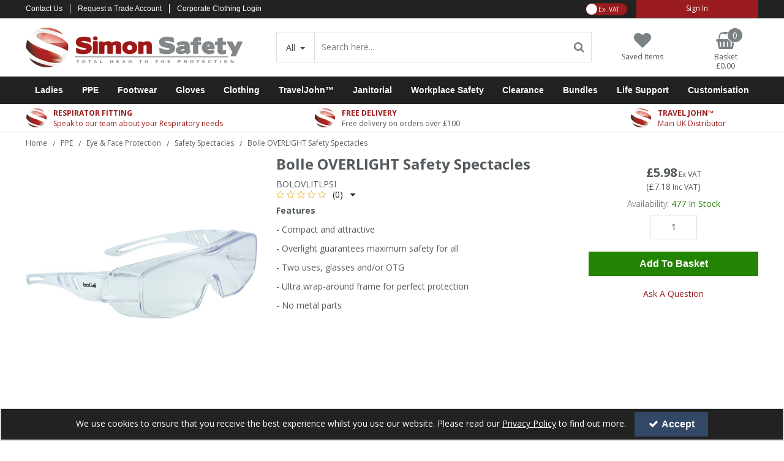

--- FILE ---
content_type: text/html; charset=UTF-8
request_url: https://www.simon-safety.co.uk/ppe/eye-face-protection/safety-spectacles/bolle-overlight-safety-spectacles
body_size: 30875
content:
<!DOCTYPE html> <html lang="en"> <head>
<link rel="dns-prefetch" href="//www.googletagmanager.com">
<link rel="dns-prefetch" href="//www.simon-safety.co.uk">
<link rel="dns-prefetch" href="//cdnjs.cloudflare.com">
<link rel="dns-prefetch" href="//clothing.simon-safety.co.uk">
<link rel="dns-prefetch" href="//schema.org">
<link rel="dns-prefetch" href="//www.facebook.com">
<link rel="dns-prefetch" href="//twitter.com">
<link rel="dns-prefetch" href="//www.linkedin.com">
<link rel="dns-prefetch" href="//www.instagram.com">
<link rel="dns-prefetch" href="//code.jquery.com">
<link rel="dns-prefetch" href="//stackpath.bootstrapcdn.com">
<link rel="dns-prefetch" href="//fonts.googleapis.com">
<link rel="dns-prefetch" href="//www.simon-safety.co.uk${adventData[calendarDay">  <meta charset=utf-8> <meta http-equiv="X-UA-Compatible" content="IE=edge"> <meta name=viewport content="width=device-width, initial-scale=1, shrink-to-fit=no">  <meta name=csrf-token content="0M4pzqjPhslrtRhIW2ZkOYG3cXXS9EBYAIKwXVKI"> <title>Simon Safety -     Bolle OVERLIGHT Safety Spectacles</title> <meta name=description content=" "> <meta name=keywords content="     "> <script type="text/javascript" defer> window.dataLayer = window.dataLayer || []; function gtag(){dataLayer.push(arguments);} gtag('consent', 'default', { 'ad_storage': 'denied', 'ad_user_data': 'denied', 'ad_personalization': 'denied', 'analytics_storage': 'denied' }); </script>  <script async src=https://www.googletagmanager.com/gtag/js?id=G-HFXC3F2HL0></script> <script type="text/javascript" defer> window.dataLayer = window.dataLayer || []; function gtag(){dataLayer.push(arguments);} gtag('js', new Date()); gtag('config', 'G-HFXC3F2HL0', {"groups":"GA4_193538"}); gtag('event', 'view_item', {"items":[{"item_id":"BOLOVLITLPSI","item_name":"Bolle OVERLIGHT Safety Spectacles","price":7.18,"category":"Safety Spectacles"}],"send_to":"GA4_193538"}); </script> <meta name=robots content="index/follow"> <link rel="canonical" href="    https://www.simon-safety.co.uk/ppe/eye-face-protection/safety-spectacles/bolle-overlight-safety-spectacles "> <style> .hide-while-loading { opacity: 0; visibility: hidden; } </style> <meta name=format-detection content="telephone=no"> <link rel="shortcut icon" href="https://www.simon-safety.co.uk/images/theme/source/Simon-Safety_Favicon.4W9eYF1Td6.png?t=1767612419"> <meta property="og:title" content="    Bolle OVERLIGHT Safety Spectacles "> <meta property="og:type" content="product"> <meta property="og:url" content="https://www.simon-safety.co.uk/ppe/eye-face-protection/safety-spectacles/bolle-overlight-safety-spectacles"> <meta property="og:description" content="     "> <meta property="og:locale" content="en_GB"> <meta property="og:site_name" content="Simon Safety"> <meta property="og:image" content="    https://www.simon-safety.co.uk/images/product/l/P-BOLOVLITLPSI.jpg?t=1764694488 ">  <script type="text/javascript" defer> try { window.SSLC_CUSTOM_CONFIGURATION={text:"Manufactured Product",timeframe:"14 days",color:"#9b1c1f !important",sales_url:"https://www.simon-safety.co.uk/contact-us",search_strings:["c/w","C/w","C/W","c/W","Logo","logo","branded","Branded","Embroidery","embroidery"],overrides:{category:!1,product:!1,saved_items:!1,basket:!1}}; function isManufacturedItem(e){return!!window.SSLC_CUSTOM_CONFIGURATION.search_strings.some(n=>e.includes(n))} } catch (err) { console.error('Error executing `Functions & Configuration` script - ' + err); } </script>  <script type="text/javascript"> window.site_is_loading = 2; window.triggerFullyLoaded = function () { window.site_is_loading--; if (!window.site_is_loading) { $(document).trigger('fullyLoaded'); } }; </script> <script type="text/javascript"> if (/MSIE \d|Trident.*rv:/.test(navigator.userAgent)) document.write('<script src=https://cdnjs.cloudflare.com/ajax/libs/bluebird/3.3.5/bluebird.min.js integrity="sha384-oI4i9+4bRPWi1NerS2Vy3xdSJYMC5TdfXsD3p5D+LVQfFMDQSn42K4k7p3uMKd5B" crossorigin=anonymous async><\/script>'); </script>   </head> <body class="layout-editor"> <div id="app" class="fixed logged-out hide-while-loading app"> <div class="header-container head_wrap  " id="global-header"> <div data-chameleon="[https://www.simon-safety.co.uk/header/mobile, small], [https://www.simon-safety.co.uk/header/desktop, medium]" data-chameleon-preloaded="medium" data-chameleon-unique-id="header" data-chameleon-checksum="0b6278eb89506dd765de34b643b704258022b91f" data-chameleon-csrf="0M4pzqjPhslrtRhIW2ZkOYG3cXXS9EBYAIKwXVKI" class="header-interchange" > <div class="container-fluid row-129971 no-pad  lazyload" style="background-color: rgba(34,34,34,1)!important;" data-background-image> <div class="container" > <div > <div class="row no-gutters"> <div class="col-xl-6 offset-xl-0 col-lg-8 col-md-8 offset-lg-0 offset-md-0 offset-sm-0 offset-0 d-none d-md-block "> <div class="block-container block-menu block-202785 " data-block-id=202785  style="margin:5px 0px 5px 0px;overflow-x:visible;overflow-y:visible;border-radius:0px"> <div class="text-links-horizontal-column left"> <nav class="horizontal  separator "> <ul class="nav-main"> <li class="children" id="horizontal-159" > <a href="https://www.simon-safety.co.uk/contact-us"  target="_self"  > Contact Us </a> </li> <li class="children" id="horizontal-163" > <a href="https://www.simon-safety.co.uk/request-a-trade-account"  target="_self"  > Request a Trade Account </a> </li> <li class="children" id="horizontal-164" > <a href="https://clothing.simon-safety.co.uk"  target="_blank"  > Corporate Clothing Login </a> </li> </ul> </nav> </div> </div> </div> <div class="col-xl-2 offset-xl-2 col-lg-2 col-md-2 offset-lg-0 offset-md-0 offset-sm-0 offset-0 "> <div class="block-container block-vat_toggle block-202787 " data-block-id=202787  style="margin:2px 12px 0px 0px;overflow-x:visible;overflow-y:visible;border-radius:0px"> <div class="vat-toggle-container"> <span class="switch"> <label for="switch_input_202787" class="sr-only">VAT Toggle</label> <input type="checkbox" class="switch-input" id="switch_input_202787" > <span class="switch-label" data-on="Inc. VAT" data-off="Ex. VAT" data-on-url="https://www.simon-safety.co.uk/price-mode/inc" data-off-url="https://www.simon-safety.co.uk/price-mode/ex"></span> <span class="switch-handle"></span> </span> </div> </div> </div> <div class="col-xl-2 offset-xl-0 col-lg-2 col-md-2 offset-lg-0 offset-md-0 col-sm-6 col-6 offset-sm-0 offset-0 "> <div class="block-container block-my_account block-202786 " data-block-id=202786  style="margin:0px 0px 0px 0px;overflow-x:visible;overflow-y:visible;border-radius:0px"> <div class="account-container textual-container layout-account-container "> <a href="javascript:;" class="my-account-link" data-do-not-follow="true" aria-label="My Account Link" data-require-login="1"> <div class="account-info form-control textual-account"> <div class="my-account-container dropdown textual textual-wrapper "> <span class="account-text-wrap "> <span class="my-account-label"> <span> Sign In                                                                                                </span> </span> </span> </div> </div> </a> </div> </div> </div> </div> </div> </div> </div> <div class="container-fluid row-129972 no-pad  lazyload" style="height: 65px;" data-background-image> <div class="container" > <div > <div class="row"> <div class="col-xl-4 offset-xl-0 col-lg-4 col-md-4 offset-lg-0 offset-md-0 col-sm-12 col-12 offset-sm-0 offset-0 d-none d-md-block "> <div class="block-container block-image block-202789 " data-block-id=202789  style="margin:15px 0px 15px 0px;overflow-x:hidden;overflow-y:auto;border-radius:0px"> <div class="image-block left"> <a href="https://www.simon-safety.co.uk"> <picture> <source media="(min-width:1200px)" data-srcset="https://www.simon-safety.co.uk/images/block/source/Simon-Safety_Header_Logo_-_Desktop_%26_Tablet.7rz5Q0P52g.png?t=1705057473" style="width:354px" data-width="354" data-height="65" data-image-aspect="354:65"> <source media="(min-width:768px) and (max-width:1999px)" data-srcset="https://www.simon-safety.co.uk/images/block/source/Simon-Safety_Header_Logo_-_Tablet.ft97y9P5xd.png?t=1705057473" style="width:226px" data-width="226" data-height="74" data-image-aspect="113:37"> <source media="(min-width:320px) and (max-width:767px)" data-srcset="https://www.simon-safety.co.uk/images/block/source/Simon-Safety_Header_Logo_-_Tablet.ft97y9P5xd.png?t=1705057473" style="width:226px" data-width="226" data-height="74" data-image-aspect="113:37"> <img src=[data-uri] class="standard-image-block lazyload" style="max-width: 100%; max-height: 100%; height:auto;" width=0 height=0 data-width="354" data-height="65" data-image-aspect="354:65" alt="Simon Safety" data-src="https://www.simon-safety.co.uk/images/block/source/Simon-Safety_Header_Logo_-_Desktop_%26_Tablet.7rz5Q0P52g.png?t=1705057473"> </picture> </a> </div> </div> </div> <div  data-block-id="202788" class="col-xl-8 offset-xl-0 col-lg-8 col-md-8 offset-lg-0 offset-md-0 col-sm-12 col-12 offset-sm-0 offset-0"> <div class="subrow"> <div class="row"> <div class="col-xl-8 offset-xl-0 col-lg-8 col-md-8 offset-lg-0 offset-md-0 offset-sm-0 offset-0 d-none d-xl-block "> <div class="block-container block-search block-202796 " data-block-id=202796  style="margin:22px 0px 15px 0px;overflow-x:visible;overflow-y:visible;border-radius:0px"> <div class="search-bar-container block-search" data-version="1"> <form name=search-bar class="form-inline search-bar-id desktop_" action="https://www.simon-safety.co.uk/search"> <div class="input-group search-bar full-width-search   search-option  "> <div class="search-type-wrapper"> <input type="hidden" name=search_type class="search_type" value="all"> <button class="btn search-dropdown-btn dropdown-toggle" type="button" id="search_type_dropdown_CVhPGk9EsF4836A2" data-toggle="dropdown" aria-haspopup="true" aria-label="Search" aria-expanded="false">All </button> <div class="dropdown-menu search-type-dropdown" aria-labelledby="search_type_dropdown_CVhPGk9EsF4836A2" style="max-width: 100% !important;"> <a href="javascript:;" class="nav-link" data-value="all" data-display="All">All            </a> <a href="javascript:;" class="nav-link" data-value="sku_only" data-display="SKU">Search By SKU Only            </a> </div> </div> <input class="form-control search-input-block" type="text"  placeholder="Search here..." aria-label="Search" autocomplete="off" name=term value=""   data-url="https://www.simon-safety.co.uk/search/autocomplete" > <button class="btn search-btn input-group-addon" type="submit" aria-label="Start Search"> <i class="fa fa-search"></i> </button> </div> </form> <a href="#search" class="mobile-button search-bar " style="height:100%;"> <button class="btn search-btn input-group-addon" aria-label="Start Search" style="border-radius: 0 0px 0px 0; border-width: 1px; border-color:rgba(222,224,224,1); background-color:rgba(255,255,255,1); height:100%;" > <i class="fa fa-search" style="font-size:18px; color:rgba(123,130,133,1)"></i> </button> <span class="button-text" style="color:rgba(123,130,133,1);">Search</span> </a> <div class="search-mobile"> <span class="close">X</span> <form role="search" class="searchform" action="https://www.simon-safety.co.uk/search"> <input type="search" class="mobile-search-input-block" placeholder="Search here..." aria-label="Search" name=term value="" data-url="https://www.simon-safety.co.uk/search/autocomplete"> </form> </div> </div> <div class="autocomplete-container"></div> </div> </div> <div class="col-xl-2 offset-xl-0 col-lg-2 col-md-2 offset-lg-0 offset-md-0 offset-sm-0 offset-0 d-block d-md-none d-xl-block "> <div class="block-container block-page_link block-202797 " data-block-id=202797  style="margin:11px 0px 5px 0px;overflow-x:visible;overflow-y:visible;border-radius:0px"> <div class="generic-page-link-container layout-generic-page-link-container "> <a class="generic-page-link" href="https://www.simon-safety.co.uk/favourite/list"  data-require-login="1"  aria-label="Saved Items"> <div class="generic-page-link-container graphical"> <div class="icon"> <i class="fa fa-heart"></i> </div> <span class="generic-page-link-label bottom"> Saved Items </span> </div> </a> </div> </div> </div> <div class="col-xl-2 offset-xl-0 col-lg-2 col-md-2 offset-lg-0 offset-md-0 offset-sm-0 offset-0 d-block d-md-none d-xl-block "> <div class="block-container block-basket block-202798 ajax-block ajax-defer " data-block-id=202798 data-target-url=https://www.simon-safety.co.uk/component/202798  style="margin:11px 0px 0px 0px;overflow-x:visible;overflow-y:visible;border-radius:0px"> <div class="mini-basket-container layout-basket-container graphical-container"> <a href="javascript:;" class="nav-link mini-basket" aria-label="Basket Link"> <div class="basket-info form-control"> <div class="icon"> <span class="qty-block "> 0 </span> <i class="fa fa-shopping-basket"></i> </div> <div class="basket-label"> <span> Basket</span> </div> <div class="mini-basket-total"> <span class="price" data-currency="£">£0.00</span> </div> </div> </a> <div class="mini-basket-dropdown  large-basket "> <div class="mini-basket-dropdown-content mini-basket-layout"> <div class="text-center"> You have no items in your basket</div> <div class="basket-items"> </div> <div class="subtotal"> <span class="subtotal-text">Subtotal </span> <span class="subtotal-price"> <span class="price" data-currency="£">£0.00</span> </span> </div> <div class="btn-wrap"> <a class="btn btn-secondary" href="https://www.simon-safety.co.uk/basket">View Basket</a> <a class="btn btn-primary checkout-button" href="https://www.simon-safety.co.uk/checkout">Checkout</a> </div> </div> </div> </div> </div> </div> </div> </div> <div class="subrow"> <div class="row"> <div class="col-xl-8 offset-xl-0 col-lg-8 col-md-8 offset-lg-0 offset-md-0 offset-sm-0 offset-0 d-none d-md-block d-xl-none "> <div class="block-container block-search block-202799 " data-block-id=202799  style="margin:27px 0px 15px 0px;overflow-x:visible;overflow-y:visible;border-radius:0px"> <div class="search-bar-container block-search" data-version="1"> <form name=search-bar class="form-inline search-bar-id desktop_" action="https://www.simon-safety.co.uk/search"> <div class="input-group search-bar full-width-search   search-option  "> <div class="search-type-wrapper"> <input type="hidden" name=search_type class="search_type" value="all"> <button class="btn search-dropdown-btn dropdown-toggle" type="button" id="search_type_dropdown_J78pvaUamCpwP6Qi" data-toggle="dropdown" aria-haspopup="true" aria-label="Search" aria-expanded="false">All </button> <div class="dropdown-menu search-type-dropdown" aria-labelledby="search_type_dropdown_J78pvaUamCpwP6Qi" style="max-width: 100% !important;"> <a href="javascript:;" class="nav-link" data-value="all" data-display="All">All            </a> <a href="javascript:;" class="nav-link" data-value="sku_only" data-display="SKU">Search By SKU Only            </a> </div> </div> <input class="form-control search-input-block" type="text"  placeholder="Search here..." aria-label="Search" autocomplete="off" name=term value=""   data-url="https://www.simon-safety.co.uk/search/autocomplete" > <button class="btn search-btn input-group-addon" type="submit" aria-label="Start Search"> <i class="fa fa-search"></i> </button> </div> </form> <a href="#search" class="mobile-button search-bar " style="height:100%;"> <button class="btn search-btn input-group-addon" aria-label="Start Search" style="border-radius: 0 0px 0px 0; border-width: 1px; border-color:rgba(224,224,224,1); background-color:rgba(255,255,255,1); height:100%;" > <i class="fa fa-search" style="font-size:18px; color:rgba(123,130,133,1)"></i> </button> <span class="button-text" style="color:rgba(123,130,133,1);">Search</span> </a> <div class="search-mobile"> <span class="close">X</span> <form role="search" class="searchform" action="https://www.simon-safety.co.uk/search"> <input type="search" class="mobile-search-input-block" placeholder="Search here..." aria-label="Search" name=term value="" data-url="https://www.simon-safety.co.uk/search/autocomplete"> </form> </div> </div> <div class="autocomplete-container"></div> </div> </div> <div class="col-xl-2 offset-xl-0 col-lg-2 col-md-2 offset-lg-0 offset-md-0 offset-sm-0 offset-0 d-block d-md-block d-xl-none "> <div class="block-container block-page_link block-202800 " data-block-id=202800  style="margin:11px 0px 5px 0px;overflow-x:visible;overflow-y:visible;border-radius:0px"> <div class="generic-page-link-container layout-generic-page-link-container "> <a class="generic-page-link" href="https://www.simon-safety.co.uk/favourite/list"  data-require-login="1"  aria-label="Saved Items"> <div class="generic-page-link-container graphical"> <div class="icon"> <i class="fa fa-heart"></i> </div> <span class="generic-page-link-label bottom"> Saved Items </span> </div> </a> </div> </div> </div> <div class="col-xl-2 offset-xl-0 col-lg-2 col-md-2 offset-lg-0 offset-md-0 offset-sm-0 offset-0 d-block d-md-block d-xl-none "> <div class="block-container block-basket block-202801 ajax-block ajax-defer " data-block-id=202801 data-target-url=https://www.simon-safety.co.uk/component/202801  style="margin:11px 0px 0px 0px;overflow-x:visible;overflow-y:visible;border-radius:0px"> <div class="mini-basket-container layout-basket-container graphical-container"> <a href="javascript:;" class="nav-link mini-basket" aria-label="Basket Link"> <div class="basket-info form-control"> <div class="icon"> <span class="qty-block "> 0 </span> <i class="fa fa-shopping-basket"></i> </div> <div class="basket-label"> <span> Basket</span> </div> <div class="mini-basket-total"> <span class="price" data-currency="£">£0.00</span> </div> </div> </a> <div class="mini-basket-dropdown  large-basket "> <div class="mini-basket-dropdown-content mini-basket-layout"> <div class="text-center"> You have no items in your basket</div> <div class="basket-items"> </div> <div class="subtotal"> <span class="subtotal-text">Subtotal </span> <span class="subtotal-price"> <span class="price" data-currency="£">£0.00</span> </span> </div> <div class="btn-wrap"> <a class="btn btn-secondary" href="https://www.simon-safety.co.uk/basket">View Basket</a> <a class="btn btn-primary checkout-button" href="https://www.simon-safety.co.uk/checkout">Checkout</a> </div> </div> </div> </div> </div> </div> </div> </div> </div> </div> </div> </div> </div> <div class="container-fluid row-129973 no-pad  lazyload" style="background-color: rgba(34,34,34,1)!important;" data-background-image> <div class="container" > <div > <div class="row"> <div class="col-xl-12 offset-xl-0 col-lg-12 col-md-12 offset-lg-0 offset-md-0 offset-sm-0 offset-0 "> <div class="block-container block-menu block-202790 " data-block-id=202790  style="margin:0px 0px 0px 0px;overflow-x:visible;overflow-y:visible;border-radius:0px"> <div id="subcategory-bar" class="p-2 subcategory-bar subcategory-column megamenu full-menus " data-menu="full-menu"> <div class=" container "> <nav class="desktop-nav"> <button class="navbar-toggler mobile-main-toggle" type="button" data-toggle="collapse" data-target="#nav_mega_bTjq0y5gw8Wx7ipf" aria-label="Toggle navigation" aria-controls="nav_mega_bTjq0y5gw8Wx7ipf" aria-expanded="false"> <span class="navbar-toggler-icon"><i class="fa fa-bars"></i></span> </button> <ul class="nav-main collapses navbar-collapse" id="nav_mega_bTjq0y5gw8Wx7ipf"> <li class="nav-item dropdown" id="subcat-999992558" > <a href="https://www.simon-safety.co.uk/ladies" data-cat="2558" class=" navbar-toggler nav-link dropdown-toggle top-level" id="category-navbar-dropdown-999992558-bTjq0y5gw8Wx7ipf" aria-haspopup="true" aria-expanded="false" > <span>Ladies</span> </a> <ul class="dropdown-menu megamenu-wrapper  dropdown-level-1 collapse navbar-collapse" aria-labelledby="category-navbar-dropdown-999992558-bTjq0y5gw8Wx7ipf" > <li class="equal-width  depth-2 navbar-toggler nav-link dropdown-toggler become-li "  data-href="https://www.simon-safety.co.uk/ladies/ladies-clothing"   id="category-navbar-dropdown-999992561-bTjq0y5gw8Wx7ipf" aria-haspopup="true" aria-expanded="false" > <a href="https://www.simon-safety.co.uk/ladies/ladies-clothing"   class="sub-subcategory " > <span>Ladies Clothing</span> </a> <button class="navbar-toggler mobile-only" data-target="#999992561" aria-controls="999992561" aria-label="Toggle Navigation"> <i class="fa fa-caret-down"></i> <i class="fa fa-caret-up"></i> </button> <ul class="dropdown-menu become-ul  dropdown-item-child  dropdown-level-2 collapse navbar-collapse" > <li class="nav-link" > <a href="https://www.simon-safety.co.uk/ladies/ladies-clothing/ladies-flame-retardant"      > Ladies Flame Retardant </a> </li> <li class="nav-link" > <a href="https://www.simon-safety.co.uk/ladies/ladies-clothing/ladies-high-visibility"      > Ladies High Visibility </a> </li> <li class="nav-link" > <a href="https://www.simon-safety.co.uk/ladies/ladies-clothing/ladies-rainwear"      > Ladies Rainwear </a> </li> <li class="nav-link" > <a href="https://www.simon-safety.co.uk/ladies/ladies-clothing/ladies-workwear-uniform"      > Ladies Workwear / Uniform </a> </li> </ul> </li> <li class="nav-link no-drop equal-width" > <a href="https://www.simon-safety.co.uk/ladies/ladies-footwear"      > Ladies Footwear </a> </li> <li class="equal-width  depth-2 navbar-toggler nav-link dropdown-toggler become-li "  data-href="https://www.simon-safety.co.uk/ladies/ladies-ppe"   id="category-navbar-dropdown-999992564-bTjq0y5gw8Wx7ipf" aria-haspopup="true" aria-expanded="false" > <a href="https://www.simon-safety.co.uk/ladies/ladies-ppe"   class="sub-subcategory " > <span>Ladies PPE</span> </a> <button class="navbar-toggler mobile-only" data-target="#999992564" aria-controls="999992564" aria-label="Toggle Navigation"> <i class="fa fa-caret-down"></i> <i class="fa fa-caret-up"></i> </button> <ul class="dropdown-menu become-ul  dropdown-item-child  dropdown-level-2 collapse navbar-collapse" > <li class="nav-link" > <a href="https://www.simon-safety.co.uk/ladies/ladies-ppe/eye-face-protection"      > Eye &amp; Face Protection </a> </li> <li class="nav-link" > <a href="https://www.simon-safety.co.uk/ladies/ladies-ppe/respiratory"      > Respiratory </a> </li> </ul> </li> </ul> </li> <li class="nav-item dropdown" id="subcat-999992285" > <a href="https://www.simon-safety.co.uk/ppe" data-cat="2285" class=" navbar-toggler nav-link dropdown-toggle top-level" id="category-navbar-dropdown-999992285-bTjq0y5gw8Wx7ipf" aria-haspopup="true" aria-expanded="false" > <span>PPE</span> </a> <ul class="dropdown-menu megamenu-wrapper  dropdown-level-1 collapse navbar-collapse" aria-labelledby="category-navbar-dropdown-999992285-bTjq0y5gw8Wx7ipf" > <li class="equal-width  depth-2 navbar-toggler nav-link dropdown-toggler become-li "  data-href="https://www.simon-safety.co.uk/ppe/chainsaw-protection"   id="category-navbar-dropdown-999992286-bTjq0y5gw8Wx7ipf" aria-haspopup="true" aria-expanded="false" > <a href="https://www.simon-safety.co.uk/ppe/chainsaw-protection"   class="sub-subcategory " > <span>Chainsaw Protection</span> </a> <button class="navbar-toggler mobile-only" data-target="#999992286" aria-controls="999992286" aria-label="Toggle Navigation"> <i class="fa fa-caret-down"></i> <i class="fa fa-caret-up"></i> </button> <ul class="dropdown-menu become-ul  dropdown-item-child  dropdown-level-2 collapse navbar-collapse" > <li class="nav-link" > <a href="https://www.simon-safety.co.uk/ppe/chainsaw-protection/chainsaw-footwear"      > Chainsaw Footwear </a> </li> <li class="nav-link" > <a href="https://www.simon-safety.co.uk/ppe/chainsaw-protection/chainsaw-gloves"      > Chainsaw Gloves </a> </li> <li class="nav-link" > <a href="https://www.simon-safety.co.uk/ppe/chainsaw-protection/chainsaw-jackets"      > Chainsaw Jackets </a> </li> <li class="nav-link" > <a href="https://www.simon-safety.co.uk/ppe/chainsaw-protection/chainsaw-trousers"      > Chainsaw Trousers </a> </li> <li class="nav-link" > <a href="https://www.simon-safety.co.uk/ppe/chainsaw-protection/head-sensory-protection"      > Head &amp; Sensory Protection </a> </li> </ul> </li> <li class="equal-width  depth-2 navbar-toggler nav-link dropdown-toggler become-li "  data-href="https://www.simon-safety.co.uk/ppe/eye-face-protection"   id="category-navbar-dropdown-999992288-bTjq0y5gw8Wx7ipf" aria-haspopup="true" aria-expanded="false" > <a href="https://www.simon-safety.co.uk/ppe/eye-face-protection"   class="sub-subcategory " > <span>Eye &amp; Face Protection</span> </a> <button class="navbar-toggler mobile-only" data-target="#999992288" aria-controls="999992288" aria-label="Toggle Navigation"> <i class="fa fa-caret-down"></i> <i class="fa fa-caret-up"></i> </button> <ul class="dropdown-menu become-ul  dropdown-item-child  dropdown-level-2 collapse navbar-collapse" > <li class="nav-link" > <a href="https://www.simon-safety.co.uk/ppe/eye-face-protection/safety-goggles"      > Safety Goggles </a> </li> <li class="nav-link" > <a href="https://www.simon-safety.co.uk/ppe/eye-face-protection/safety-spectacles"      > Safety Spectacles </a> </li> <li class="nav-link" > <a href="https://www.simon-safety.co.uk/ppe/eye-face-protection/safety-spoggles"      > Safety Spoggles </a> </li> <li class="nav-link" > <a href="https://www.simon-safety.co.uk/ppe/eye-face-protection/spectacle-accessories"      > Spectacle Accessories </a> </li> <li class="nav-link" > <a href="https://www.simon-safety.co.uk/ppe/eye-face-protection/visors-face-shields"      > Visors &amp; Face Shields </a> </li> <li class="nav-link" > <a href="https://www.simon-safety.co.uk/ppe/eye-face-protection/welding"      > Welding </a> </li> </ul> </li> <li class="nav-link no-drop equal-width" > <a href="https://www.simon-safety.co.uk/ppe/gwenyn-gruffydd"      > Gwenyn Gruffydd </a> </li> <li class="equal-width  depth-2 navbar-toggler nav-link dropdown-toggler become-li "  data-href="https://www.simon-safety.co.uk/ppe/head-protection"   id="category-navbar-dropdown-999992342-bTjq0y5gw8Wx7ipf" aria-haspopup="true" aria-expanded="false" > <a href="https://www.simon-safety.co.uk/ppe/head-protection"   class="sub-subcategory " > <span>Head Protection</span> </a> <button class="navbar-toggler mobile-only" data-target="#999992342" aria-controls="999992342" aria-label="Toggle Navigation"> <i class="fa fa-caret-down"></i> <i class="fa fa-caret-up"></i> </button> <ul class="dropdown-menu become-ul  dropdown-item-child  dropdown-level-2 collapse navbar-collapse" > <li class="nav-link" > <a href="https://www.simon-safety.co.uk/ppe/head-protection/bump-cap"      > Bump Cap </a> </li> <li class="nav-link" > <a href="https://www.simon-safety.co.uk/ppe/head-protection/helmet-accessories"      > Helmet Accessories </a> </li> <li class="nav-link" > <a href="https://www.simon-safety.co.uk/ppe/head-protection/helmet-liners-capes"      > Helmet Liners &amp; Capes </a> </li> <li class="nav-link" > <a href="https://www.simon-safety.co.uk/ppe/head-protection/safety-helmet"      > Safety Helmet </a> </li> </ul> </li> <li class="equal-width  depth-2 navbar-toggler nav-link dropdown-toggler become-li "  data-href="https://www.simon-safety.co.uk/ppe/hearing-protection"   id="category-navbar-dropdown-999992323-bTjq0y5gw8Wx7ipf" aria-haspopup="true" aria-expanded="false" > <a href="https://www.simon-safety.co.uk/ppe/hearing-protection"   class="sub-subcategory " > <span>Hearing Protection</span> </a> <button class="navbar-toggler mobile-only" data-target="#999992323" aria-controls="999992323" aria-label="Toggle Navigation"> <i class="fa fa-caret-down"></i> <i class="fa fa-caret-up"></i> </button> <ul class="dropdown-menu become-ul  dropdown-item-child  dropdown-level-2 collapse navbar-collapse" > <li class="nav-link" > <a href="https://www.simon-safety.co.uk/ppe/hearing-protection/banded-ear-plugs"      > Banded Ear Plugs </a> </li> <li class="nav-link" > <a href="https://www.simon-safety.co.uk/ppe/hearing-protection/communications"      > Communications </a> </li> <li class="nav-link" > <a href="https://www.simon-safety.co.uk/ppe/hearing-protection/dispensers"      > Dispensers </a> </li> <li class="nav-link" > <a href="https://www.simon-safety.co.uk/ppe/hearing-protection/ear-plugs"      > Ear Plugs </a> </li> <li class="nav-link" > <a href="https://www.simon-safety.co.uk/ppe/hearing-protection/head-band"      > Head Band </a> </li> <li class="nav-link" > <a href="https://www.simon-safety.co.uk/ppe/hearing-protection/helmet-mounted"      > Helmet Mounted </a> </li> <li class="nav-link" > <a href="https://www.simon-safety.co.uk/ppe/hearing-protection/neck-band"      > Neck Band </a> </li> </ul> </li> <li class="nav-link no-drop equal-width" > <a href="https://www.simon-safety.co.uk/ppe/infection-control"      > Infection Control </a> </li> <li class="equal-width  depth-2 navbar-toggler nav-link dropdown-toggler become-li "  data-href="https://www.simon-safety.co.uk/ppe/respiratory"   id="category-navbar-dropdown-999992290-bTjq0y5gw8Wx7ipf" aria-haspopup="true" aria-expanded="false" > <a href="https://www.simon-safety.co.uk/ppe/respiratory"   class="sub-subcategory " > <span>Respiratory</span> </a> <button class="navbar-toggler mobile-only" data-target="#999992290" aria-controls="999992290" aria-label="Toggle Navigation"> <i class="fa fa-caret-down"></i> <i class="fa fa-caret-up"></i> </button> <ul class="dropdown-menu become-ul  dropdown-item-child  dropdown-level-2 collapse navbar-collapse" > <li class="nav-link" > <a href="https://www.simon-safety.co.uk/ppe/respiratory/escape"      > Escape </a> </li> <li class="nav-link" > <a href="https://www.simon-safety.co.uk/ppe/respiratory/filters"      > Filters </a> </li> <li class="nav-link" > <a href="https://www.simon-safety.co.uk/ppe/respiratory/full-face-masks"      > Full Face Masks </a> </li> <li class="nav-link" > <a href="https://www.simon-safety.co.uk/ppe/respiratory/half-masks"      > Half Masks </a> </li> <li class="nav-link" > <a href="https://www.simon-safety.co.uk/ppe/respiratory/powered-air-papr"      > Powered Air (PAPR) </a> </li> <li class="nav-link" > <a href="https://www.simon-safety.co.uk/ppe/respiratory/respiratory-accessories"      > Respiratory Accessories </a> </li> <li class="nav-link" > <a href="https://www.simon-safety.co.uk/ppe/respiratory/semi-disposable"      > Semi-Disposable </a> </li> <li class="nav-link" > <a href="https://www.simon-safety.co.uk/ppe/respiratory/single-shift-respirator"      > Single Shift Respirator </a> </li> <li class="nav-link" > <a href="https://www.simon-safety.co.uk/ppe/respiratory/specialist"      > Specialist </a> </li> </ul> </li> </ul> </li> <li class="nav-item dropdown" id="subcat-999992296" > <a href="https://www.simon-safety.co.uk/footwear" data-cat="2296" class=" navbar-toggler nav-link dropdown-toggle top-level" id="category-navbar-dropdown-999992296-bTjq0y5gw8Wx7ipf" aria-haspopup="true" aria-expanded="false" > <span>Footwear</span> </a> <ul class="dropdown-menu megamenu-wrapper  dropdown-level-1 collapse navbar-collapse" aria-labelledby="category-navbar-dropdown-999992296-bTjq0y5gw8Wx7ipf" > <li class="equal-width  depth-2 navbar-toggler nav-link dropdown-toggler become-li "  data-href="https://www.simon-safety.co.uk/footwear/boots"   id="category-navbar-dropdown-999992297-bTjq0y5gw8Wx7ipf" aria-haspopup="true" aria-expanded="false" > <a href="https://www.simon-safety.co.uk/footwear/boots"   class="sub-subcategory " > <span>Boots</span> </a> <button class="navbar-toggler mobile-only" data-target="#999992297" aria-controls="999992297" aria-label="Toggle Navigation"> <i class="fa fa-caret-down"></i> <i class="fa fa-caret-up"></i> </button> <ul class="dropdown-menu become-ul  dropdown-item-child  dropdown-level-2 collapse navbar-collapse" > <li class="nav-link" > <a href="https://www.simon-safety.co.uk/footwear/boots/metatarsal-protection-boots"      > Metatarsal Protection Boots </a> </li> <li class="nav-link" > <a href="https://www.simon-safety.co.uk/footwear/boots/rigger-boots"      > Rigger Boots </a> </li> <li class="nav-link" > <a href="https://www.simon-safety.co.uk/footwear/boots/safety-boots"      > Safety Boots </a> </li> <li class="nav-link" > <a href="https://www.simon-safety.co.uk/footwear/boots/waterproof-boots"      > Waterproof Boots </a> </li> </ul> </li> <li class="nav-link no-drop equal-width" > <a href="https://www.simon-safety.co.uk/footwear/chainsaw-footwear"      > Chainsaw Footwear </a> </li> <li class="nav-link no-drop equal-width" > <a href="https://www.simon-safety.co.uk/footwear/chemical-resistant-boots"      > Chemical Resistant Boots </a> </li> <li class="nav-link no-drop equal-width" > <a href="https://www.simon-safety.co.uk/footwear/electrical-hazard"      > Electrical Hazard </a> </li> <li class="nav-link no-drop equal-width" > <a href="https://www.simon-safety.co.uk/footwear/ladies-footwear"      > Ladies Footwear </a> </li> <li class="nav-link no-drop equal-width" > <a href="https://www.simon-safety.co.uk/footwear/shoes-trainers"      > Shoes &amp; Trainers </a> </li> <li class="nav-link no-drop equal-width" > <a href="https://www.simon-safety.co.uk/footwear/socks-accessories"      > Socks &amp; Accessories </a> </li> <li class="nav-link no-drop equal-width" > <a href="https://www.simon-safety.co.uk/footwear/wellingtons-waders"      > Wellingtons &amp; Waders </a> </li> </ul> </li> <li class="nav-item dropdown" id="subcat-999992292" > <a href="https://www.simon-safety.co.uk/gloves" data-cat="2292" class=" navbar-toggler nav-link dropdown-toggle top-level" id="category-navbar-dropdown-999992292-bTjq0y5gw8Wx7ipf" aria-haspopup="true" aria-expanded="false" > <span>Gloves</span> </a> <ul class="dropdown-menu megamenu-wrapper  dropdown-level-1 collapse navbar-collapse" aria-labelledby="category-navbar-dropdown-999992292-bTjq0y5gw8Wx7ipf" > <li class="equal-width  depth-2 navbar-toggler nav-link dropdown-toggler become-li "  data-href="https://www.simon-safety.co.uk/gloves/cut-resistant"   id="category-navbar-dropdown-999992333-bTjq0y5gw8Wx7ipf" aria-haspopup="true" aria-expanded="false" > <a href="https://www.simon-safety.co.uk/gloves/cut-resistant"   class="sub-subcategory " > <span>Cut Resistant</span> </a> <button class="navbar-toggler mobile-only" data-target="#999992333" aria-controls="999992333" aria-label="Toggle Navigation"> <i class="fa fa-caret-down"></i> <i class="fa fa-caret-up"></i> </button> <ul class="dropdown-menu become-ul  dropdown-item-child  dropdown-level-2 collapse navbar-collapse" > <li class="nav-link" > <a href="https://www.simon-safety.co.uk/gloves/cut-resistant/cut-level-b"      > Cut Level B </a> </li> <li class="nav-link" > <a href="https://www.simon-safety.co.uk/gloves/cut-resistant/cut-level-c"      > Cut Level C </a> </li> <li class="nav-link" > <a href="https://www.simon-safety.co.uk/gloves/cut-resistant/cut-level-d"      > Cut Level D </a> </li> <li class="nav-link" > <a href="https://www.simon-safety.co.uk/gloves/cut-resistant/cut-level-f"      > Cut Level F </a> </li> <li class="nav-link" > <a href="https://www.simon-safety.co.uk/gloves/cut-resistant/cut-level-e"      > Cut Level E </a> </li> <li class="nav-link" > <a href="https://www.simon-safety.co.uk/gloves/cut-resistant/cut-resistant-sleeves"      > Cut Resistant Sleeves </a> </li> </ul> </li> <li class="equal-width  depth-2 navbar-toggler nav-link dropdown-toggler become-li "  data-href="https://www.simon-safety.co.uk/gloves/chemical-resistant"   id="category-navbar-dropdown-999992329-bTjq0y5gw8Wx7ipf" aria-haspopup="true" aria-expanded="false" > <a href="https://www.simon-safety.co.uk/gloves/chemical-resistant"   class="sub-subcategory " > <span>Chemical Resistant</span> </a> <button class="navbar-toggler mobile-only" data-target="#999992329" aria-controls="999992329" aria-label="Toggle Navigation"> <i class="fa fa-caret-down"></i> <i class="fa fa-caret-up"></i> </button> <ul class="dropdown-menu become-ul  dropdown-item-child  dropdown-level-2 collapse navbar-collapse" > <li class="nav-link" > <a href="https://www.simon-safety.co.uk/gloves/chemical-resistant/chemical-butyl-rubber"      > Chemical - Butyl Rubber </a> </li> <li class="nav-link" > <a href="https://www.simon-safety.co.uk/gloves/chemical-resistant/chemical-latex-rubber"      > Chemical - Latex &amp; Rubber </a> </li> <li class="nav-link" > <a href="https://www.simon-safety.co.uk/gloves/chemical-resistant/chemical-neoprene"      > Chemical - Neoprene </a> </li> <li class="nav-link" > <a href="https://www.simon-safety.co.uk/gloves/chemical-resistant/chemical-neoprene-latex"      > Chemical - Neoprene &amp; Latex </a> </li> <li class="nav-link" > <a href="https://www.simon-safety.co.uk/gloves/chemical-resistant/chemical-nitrile"      > Chemical - Nitrile </a> </li> <li class="nav-link" > <a href="https://www.simon-safety.co.uk/gloves/chemical-resistant/chemical-pva"      > Chemical - PVA </a> </li> <li class="nav-link" > <a href="https://www.simon-safety.co.uk/gloves/chemical-resistant/chemical-pvc"      > Chemical - PVC </a> </li> <li class="nav-link" > <a href="https://www.simon-safety.co.uk/gloves/chemical-resistant/chemical-specialist"      > Chemical - Specialist </a> </li> </ul> </li> <li class="equal-width  depth-2 navbar-toggler nav-link dropdown-toggler become-li "  data-href="https://www.simon-safety.co.uk/gloves/general-purpose"   id="category-navbar-dropdown-999992293-bTjq0y5gw8Wx7ipf" aria-haspopup="true" aria-expanded="false" > <a href="https://www.simon-safety.co.uk/gloves/general-purpose"   class="sub-subcategory " > <span>General Purpose</span> </a> <button class="navbar-toggler mobile-only" data-target="#999992293" aria-controls="999992293" aria-label="Toggle Navigation"> <i class="fa fa-caret-down"></i> <i class="fa fa-caret-up"></i> </button> <ul class="dropdown-menu become-ul  dropdown-item-child  dropdown-level-2 collapse navbar-collapse" > <li class="nav-link" > <a href="https://www.simon-safety.co.uk/gloves/general-purpose/general-purpose-light-duty"      > General Purpose - Light Duty </a> </li> <li class="nav-link" > <a href="https://www.simon-safety.co.uk/gloves/general-purpose/general-purpose-medium-duty"      > General Purpose - Medium Duty </a> </li> <li class="nav-link" > <a href="https://www.simon-safety.co.uk/gloves/general-purpose/general-purpose-heavy-duty"      > General Purpose - Heavy Duty </a> </li> <li class="nav-link" > <a href="https://www.simon-safety.co.uk/gloves/general-purpose/leather-gloves"      > Leather Gloves </a> </li> </ul> </li> <li class="equal-width  depth-2 navbar-toggler nav-link dropdown-toggler become-li "  data-href="https://www.simon-safety.co.uk/gloves/disposables"   id="category-navbar-dropdown-999992337-bTjq0y5gw8Wx7ipf" aria-haspopup="true" aria-expanded="false" > <a href="https://www.simon-safety.co.uk/gloves/disposables"   class="sub-subcategory " > <span>Disposables</span> </a> <button class="navbar-toggler mobile-only" data-target="#999992337" aria-controls="999992337" aria-label="Toggle Navigation"> <i class="fa fa-caret-down"></i> <i class="fa fa-caret-up"></i> </button> <ul class="dropdown-menu become-ul  dropdown-item-child  dropdown-level-2 collapse navbar-collapse" > <li class="nav-link" > <a href="https://www.simon-safety.co.uk/gloves/disposables/disposables-nitrile"      > Disposables - Nitrile </a> </li> <li class="nav-link" > <a href="https://www.simon-safety.co.uk/gloves/disposables/disposables-rubber"      > Disposables - Rubber </a> </li> <li class="nav-link" > <a href="https://www.simon-safety.co.uk/gloves/disposables/disposables-vinyl"      > Disposables - Vinyl </a> </li> </ul> </li> <li class="nav-link no-drop equal-width" > <a href="https://www.simon-safety.co.uk/gloves/heat-molten-metal"      > Heat &amp; Molten Metal </a> </li> <li class="nav-link no-drop equal-width" > <a href="https://www.simon-safety.co.uk/gloves/needle-protection"      > Needle Protection </a> </li> <li class="nav-link no-drop equal-width" > <a href="https://www.simon-safety.co.uk/gloves/arc-flash"      > Arc Flash </a> </li> <li class="nav-link no-drop equal-width" > <a href="https://www.simon-safety.co.uk/gloves/chainsaw-protection"      > Chainsaw Protection </a> </li> <li class="nav-link no-drop equal-width" > <a href="https://www.simon-safety.co.uk/gloves/electrical-protection"      > Electrical Protection </a> </li> <li class="nav-link no-drop equal-width" > <a href="https://www.simon-safety.co.uk/gloves/cold-protection"      > Cold Protection </a> </li> <li class="nav-link no-drop equal-width" > <a href="https://www.simon-safety.co.uk/gloves/impact-vibration"      > Impact &amp; Vibration </a> </li> <li class="nav-link no-drop equal-width" > <a href="https://www.simon-safety.co.uk/gloves/glove-accessories"      > Glove Accessories </a> </li> <li class="nav-link no-drop equal-width" > <a href="https://www.simon-safety.co.uk/gloves/chemical-cut-impact-protection"      > Chemical, Cut &amp; Impact Protection </a> </li> <li class="nav-link no-drop equal-width" > <a href="https://www.simon-safety.co.uk/gloves/tactical"      > Tactical </a> </li> </ul> </li> <li class="nav-item dropdown" id="subcat-999992299" > <a href="https://www.simon-safety.co.uk/clothing" data-cat="2299" class=" navbar-toggler nav-link dropdown-toggle top-level" id="category-navbar-dropdown-999992299-bTjq0y5gw8Wx7ipf" aria-haspopup="true" aria-expanded="false" > <span>Clothing</span> </a> <ul class="dropdown-menu megamenu-wrapper  dropdown-level-1 collapse navbar-collapse" aria-labelledby="category-navbar-dropdown-999992299-bTjq0y5gw8Wx7ipf" > <li class="equal-width  depth-2 navbar-toggler nav-link dropdown-toggler become-li "  data-href="https://www.simon-safety.co.uk/clothing/workwear-uniform"   id="category-navbar-dropdown-999992327-bTjq0y5gw8Wx7ipf" aria-haspopup="true" aria-expanded="false" > <a href="https://www.simon-safety.co.uk/clothing/workwear-uniform"   class="sub-subcategory " > <span>Workwear / Uniform</span> </a> <button class="navbar-toggler mobile-only" data-target="#999992327" aria-controls="999992327" aria-label="Toggle Navigation"> <i class="fa fa-caret-down"></i> <i class="fa fa-caret-up"></i> </button> <ul class="dropdown-menu become-ul  dropdown-item-child  dropdown-level-2 collapse navbar-collapse" > <li class="nav-link" > <a href="https://www.simon-safety.co.uk/clothing/workwear-uniform/coveralls"      > Coveralls </a> </li> <li class="nav-link" > <a href="https://www.simon-safety.co.uk/clothing/workwear-uniform/fleeces"      > Fleeces </a> </li> <li class="nav-link" > <a href="https://www.simon-safety.co.uk/clothing/workwear-uniform/jackets"      > Jackets </a> </li> <li class="nav-link" > <a href="https://www.simon-safety.co.uk/clothing/workwear-uniform/lab-food-coats"      > Lab &amp; Food Coats </a> </li> <li class="nav-link" > <a href="https://www.simon-safety.co.uk/clothing/workwear-uniform/rugby-shirts"      > Rugby Shirts </a> </li> <li class="nav-link" > <a href="https://www.simon-safety.co.uk/clothing/workwear-uniform/shirts-blouses"      > Shirts &amp; Blouses </a> </li> <li class="nav-link" > <a href="https://www.simon-safety.co.uk/clothing/workwear-uniform/shorts"      > Shorts </a> </li> <li class="nav-link" > <a href="https://www.simon-safety.co.uk/clothing/workwear-uniform/sweaters-cardigans"      > Sweaters &amp; Cardigans </a> </li> <li class="nav-link" > <a href="https://www.simon-safety.co.uk/clothing/workwear-uniform/sweatshirts-hoodies"      > Sweatshirts &amp; Hoodies </a> </li> <li class="nav-link" > <a href="https://www.simon-safety.co.uk/clothing/workwear-uniform/t-shirts-polo-shirts"      > T-Shirts &amp; Polo Shirts </a> </li> <li class="nav-link" > <a href="https://www.simon-safety.co.uk/clothing/workwear-uniform/trousers"      > Trousers </a> </li> <li class="nav-link" > <a href="https://www.simon-safety.co.uk/clothing/workwear-uniform/vests-bodywarmers"      > Vests &amp; Bodywarmers </a> </li> </ul> </li> <li class="equal-width  depth-2 navbar-toggler nav-link dropdown-toggler become-li "  data-href="https://www.simon-safety.co.uk/clothing/high-visibility"   id="category-navbar-dropdown-999992300-bTjq0y5gw8Wx7ipf" aria-haspopup="true" aria-expanded="false" > <a href="https://www.simon-safety.co.uk/clothing/high-visibility"   class="sub-subcategory " > <span>High Visibility</span> </a> <button class="navbar-toggler mobile-only" data-target="#999992300" aria-controls="999992300" aria-label="Toggle Navigation"> <i class="fa fa-caret-down"></i> <i class="fa fa-caret-up"></i> </button> <ul class="dropdown-menu become-ul  dropdown-item-child  dropdown-level-2 collapse navbar-collapse" > <li class="nav-link" > <a href="https://www.simon-safety.co.uk/clothing/high-visibility/hi-vis-coveralls"      > Hi-Vis Coveralls </a> </li> <li class="nav-link" > <a href="https://www.simon-safety.co.uk/clothing/high-visibility/hi-vis-jackets"      > Hi-Vis Jackets </a> </li> <li class="nav-link" > <a href="https://www.simon-safety.co.uk/clothing/high-visibility/hi-vis-sweatshirts"      > Hi-Vis Sweatshirts </a> </li> <li class="nav-link" > <a href="https://www.simon-safety.co.uk/clothing/high-visibility/hi-vis-t-shirts-polo-shirts"      > Hi-Vis T-Shirts &amp; Polo Shirts </a> </li> <li class="nav-link" > <a href="https://www.simon-safety.co.uk/clothing/high-visibility/hi-vis-trousers"      > Hi-Vis Trousers </a> </li> <li class="nav-link" > <a href="https://www.simon-safety.co.uk/clothing/high-visibility/hi-vis-vests-bodywarmers"      > Hi-Vis Vests &amp; Bodywarmers </a> </li> </ul> </li> <li class="equal-width  depth-2 navbar-toggler nav-link dropdown-toggler become-li "  data-href="https://www.simon-safety.co.uk/clothing/flame-retardant"   id="category-navbar-dropdown-999992407-bTjq0y5gw8Wx7ipf" aria-haspopup="true" aria-expanded="false" > <a href="https://www.simon-safety.co.uk/clothing/flame-retardant"   class="sub-subcategory " > <span>Flame Retardant</span> </a> <button class="navbar-toggler mobile-only" data-target="#999992407" aria-controls="999992407" aria-label="Toggle Navigation"> <i class="fa fa-caret-down"></i> <i class="fa fa-caret-up"></i> </button> <ul class="dropdown-menu become-ul  dropdown-item-child  dropdown-level-2 collapse navbar-collapse" > <li class="nav-link" > <a href="https://www.simon-safety.co.uk/clothing/flame-retardant/fr-accessories"      > FR Accessories </a> </li> <li class="nav-link" > <a href="https://www.simon-safety.co.uk/clothing/flame-retardant/fr-base-layers"      > FR Base Layers </a> </li> <li class="nav-link" > <a href="https://www.simon-safety.co.uk/clothing/flame-retardant/fr-coveralls"      > FR Coveralls </a> </li> <li class="nav-link" > <a href="https://www.simon-safety.co.uk/clothing/flame-retardant/fr-jackets"      > FR Jackets </a> </li> <li class="nav-link" > <a href="https://www.simon-safety.co.uk/clothing/flame-retardant/fr-rainwear"      > FR Rainwear </a> </li> <li class="nav-link" > <a href="https://www.simon-safety.co.uk/clothing/flame-retardant/fr-shirts"      > FR Shirts </a> </li> <li class="nav-link" > <a href="https://www.simon-safety.co.uk/clothing/flame-retardant/fr-sweatshirts"      > FR Sweatshirts </a> </li> <li class="nav-link" > <a href="https://www.simon-safety.co.uk/clothing/flame-retardant/fr-trousers"      > FR Trousers </a> </li> <li class="nav-link" > <a href="https://www.simon-safety.co.uk/clothing/flame-retardant/fr-vests-bodywarmers"      > FR Vests &amp; Bodywarmers </a> </li> </ul> </li> <li class="equal-width  depth-2 navbar-toggler nav-link dropdown-toggler become-li "  data-href="https://www.simon-safety.co.uk/clothing/ladies-clothing"   id="category-navbar-dropdown-999992449-bTjq0y5gw8Wx7ipf" aria-haspopup="true" aria-expanded="false" > <a href="https://www.simon-safety.co.uk/clothing/ladies-clothing"   class="sub-subcategory " > <span>Ladies Clothing</span> </a> <button class="navbar-toggler mobile-only" data-target="#999992449" aria-controls="999992449" aria-label="Toggle Navigation"> <i class="fa fa-caret-down"></i> <i class="fa fa-caret-up"></i> </button> <ul class="dropdown-menu become-ul  dropdown-item-child  dropdown-level-2 collapse navbar-collapse" > <li class="nav-link" > <a href="https://www.simon-safety.co.uk/clothing/ladies-clothing/ladies-coveralls"      > Ladies Coveralls </a> </li> <li class="nav-link" > <a href="https://www.simon-safety.co.uk/clothing/ladies-clothing/ladies-jackets"      > Ladies Jackets </a> </li> <li class="nav-link" > <a href="https://www.simon-safety.co.uk/clothing/ladies-clothing/ladies-shorts"      > Ladies Shorts </a> </li> <li class="nav-link" > <a href="https://www.simon-safety.co.uk/clothing/ladies-clothing/ladies-t-shirts-polo-shirts"      > Ladies T-Shirts &amp; Polo Shirts </a> </li> <li class="nav-link" > <a href="https://www.simon-safety.co.uk/clothing/ladies-clothing/ladies-trousers"      > Ladies Trousers </a> </li> </ul> </li> <li class="equal-width  depth-2 navbar-toggler nav-link dropdown-toggler become-li "  data-href="https://www.simon-safety.co.uk/clothing/rainwear"   id="category-navbar-dropdown-999992303-bTjq0y5gw8Wx7ipf" aria-haspopup="true" aria-expanded="false" > <a href="https://www.simon-safety.co.uk/clothing/rainwear"   class="sub-subcategory " > <span>Rainwear</span> </a> <button class="navbar-toggler mobile-only" data-target="#999992303" aria-controls="999992303" aria-label="Toggle Navigation"> <i class="fa fa-caret-down"></i> <i class="fa fa-caret-up"></i> </button> <ul class="dropdown-menu become-ul  dropdown-item-child  dropdown-level-2 collapse navbar-collapse" > <li class="nav-link" > <a href="https://www.simon-safety.co.uk/clothing/rainwear/rain-jackets"      > Rain Jackets </a> </li> <li class="nav-link" > <a href="https://www.simon-safety.co.uk/clothing/rainwear/rain-trousers"      > Rain Trousers </a> </li> <li class="nav-link" > <a href="https://www.simon-safety.co.uk/clothing/rainwear/two-piece"      > Two Piece </a> </li> </ul> </li> <li class="equal-width  depth-2 navbar-toggler nav-link dropdown-toggler become-li "  data-href="https://www.simon-safety.co.uk/clothing/specialist-clothing"   id="category-navbar-dropdown-999992325-bTjq0y5gw8Wx7ipf" aria-haspopup="true" aria-expanded="false" > <a href="https://www.simon-safety.co.uk/clothing/specialist-clothing"   class="sub-subcategory " > <span>Specialist Clothing</span> </a> <button class="navbar-toggler mobile-only" data-target="#999992325" aria-controls="999992325" aria-label="Toggle Navigation"> <i class="fa fa-caret-down"></i> <i class="fa fa-caret-up"></i> </button> <ul class="dropdown-menu become-ul  dropdown-item-child  dropdown-level-2 collapse navbar-collapse" > <li class="nav-link" > <a href="https://www.simon-safety.co.uk/clothing/specialist-clothing/chemical"      > Chemical </a> </li> <li class="nav-link" > <a href="https://www.simon-safety.co.uk/clothing/specialist-clothing/cut-resistant"      > Cut Resistant </a> </li> </ul> </li> <li class="nav-link no-drop equal-width" > <a href="https://www.simon-safety.co.uk/clothing/single-use-clothing"      > Single Use Clothing </a> </li> <li class="nav-link no-drop equal-width" > <a href="https://www.simon-safety.co.uk/clothing/cold-protection"      > Cold Protection </a> </li> <li class="nav-link no-drop equal-width" > <a href="https://www.simon-safety.co.uk/clothing/hats"      > Hats </a> </li> <li class="nav-link no-drop equal-width" > <a href="https://www.simon-safety.co.uk/clothing/bags"      > Bags </a> </li> <li class="nav-link no-drop equal-width" > <a href="https://www.simon-safety.co.uk/clothing/knee-pads"      > Knee Pads </a> </li> <li class="nav-link no-drop equal-width" > <a href="https://www.simon-safety.co.uk/clothing/towels"      > Towels </a> </li> <li class="nav-link no-drop equal-width" > <a href="https://www.simon-safety.co.uk/clothing/aprons"      > Aprons </a> </li> <li class="nav-link no-drop equal-width" > <a href="https://www.simon-safety.co.uk/clothing/clothing-accessories"      > Clothing Accessories </a> </li> <li class="nav-link no-drop equal-width" > <a href="https://www.simon-safety.co.uk/clothing/cooler-clothing"      > Cooler Clothing </a> </li> <li class="nav-link no-drop equal-width" > <a href="https://www.simon-safety.co.uk/clothing/thermal-base-layers"      > Thermal Base Layers </a> </li> <li class="nav-link no-drop equal-width" > <a href="https://www.simon-safety.co.uk/clothing/ties-scarfs"      > Ties &amp; Scarfs </a> </li> </ul> </li> <li class="nav-item dropdown" id="subcat-999992317" > <a href="https://www.simon-safety.co.uk/traveljohn" data-cat="2317" class=" navbar-toggler nav-link dropdown-toggle top-level" id="category-navbar-dropdown-999992317-bTjq0y5gw8Wx7ipf" aria-haspopup="true" aria-expanded="false" > <span>TravelJohn™</span> </a> <ul class="dropdown-menu megamenu-wrapper  dropdown-level-1 collapse navbar-collapse" aria-labelledby="category-navbar-dropdown-999992317-bTjq0y5gw8Wx7ipf" > <li class="nav-link no-drop equal-width" > <a href="https://www.simon-safety.co.uk/traveljohn/accessories"      > Accessories </a> </li> <li class="nav-link no-drop equal-width" > <a href="https://www.simon-safety.co.uk/traveljohn/paper"      > Paper </a> </li> <li class="nav-link no-drop equal-width" > <a href="https://www.simon-safety.co.uk/traveljohn/plastic"      > Plastic </a> </li> <li class="nav-link no-drop equal-width" > <a href="https://www.simon-safety.co.uk/traveljohn/starter-kit"      > Starter Kit </a> </li> </ul> </li> <li class="nav-item dropdown" id="subcat-999992320" > <a href="https://www.simon-safety.co.uk/janitorial" data-cat="2320" class=" navbar-toggler nav-link dropdown-toggle top-level" id="category-navbar-dropdown-999992320-bTjq0y5gw8Wx7ipf" aria-haspopup="true" aria-expanded="false" > <span>Janitorial</span> </a> <ul class="dropdown-menu megamenu-wrapper  dropdown-level-1 collapse navbar-collapse" aria-labelledby="category-navbar-dropdown-999992320-bTjq0y5gw8Wx7ipf" > <li class="nav-link no-drop equal-width" > <a href="https://www.simon-safety.co.uk/janitorial/charts"      > Charts </a> </li> <li class="equal-width  depth-2 navbar-toggler nav-link dropdown-toggler become-li "  data-href="https://www.simon-safety.co.uk/janitorial/cleaning-chemicals"   id="category-navbar-dropdown-999992348-bTjq0y5gw8Wx7ipf" aria-haspopup="true" aria-expanded="false" > <a href="https://www.simon-safety.co.uk/janitorial/cleaning-chemicals"   class="sub-subcategory " > <span>Cleaning Chemicals</span> </a> <button class="navbar-toggler mobile-only" data-target="#999992348" aria-controls="999992348" aria-label="Toggle Navigation"> <i class="fa fa-caret-down"></i> <i class="fa fa-caret-up"></i> </button> <ul class="dropdown-menu become-ul  dropdown-item-child  dropdown-level-2 collapse navbar-collapse" > <li class="nav-link" > <a href="https://www.simon-safety.co.uk/janitorial/cleaning-chemicals/air-fresheners"      > Air Fresheners </a> </li> <li class="nav-link" > <a href="https://www.simon-safety.co.uk/janitorial/cleaning-chemicals/floor-hard-surface"      > Floor &amp; Hard Surface </a> </li> <li class="nav-link" > <a href="https://www.simon-safety.co.uk/janitorial/cleaning-chemicals/kitchen"      > Kitchen </a> </li> <li class="nav-link" > <a href="https://www.simon-safety.co.uk/janitorial/cleaning-chemicals/washroom-bathroom"      > Washroom &amp; Bathroom </a> </li> </ul> </li> <li class="equal-width  depth-2 navbar-toggler nav-link dropdown-toggler become-li "  data-href="https://www.simon-safety.co.uk/janitorial/cleaning-machines"   id="category-navbar-dropdown-999992529-bTjq0y5gw8Wx7ipf" aria-haspopup="true" aria-expanded="false" > <a href="https://www.simon-safety.co.uk/janitorial/cleaning-machines"   class="sub-subcategory " > <span>Cleaning Machines</span> </a> <button class="navbar-toggler mobile-only" data-target="#999992529" aria-controls="999992529" aria-label="Toggle Navigation"> <i class="fa fa-caret-down"></i> <i class="fa fa-caret-up"></i> </button> <ul class="dropdown-menu become-ul  dropdown-item-child  dropdown-level-2 collapse navbar-collapse" > <li class="nav-link" > <a href="https://www.simon-safety.co.uk/janitorial/cleaning-machines/machinery-consumables"      > Machinery Consumables </a> </li> <li class="nav-link" > <a href="https://www.simon-safety.co.uk/janitorial/cleaning-machines/vacuum-cleaners"      > Vacuum Cleaners </a> </li> </ul> </li> <li class="equal-width  depth-2 navbar-toggler nav-link dropdown-toggler become-li "  data-href="https://www.simon-safety.co.uk/janitorial/cleaning-tools"   id="category-navbar-dropdown-999992361-bTjq0y5gw8Wx7ipf" aria-haspopup="true" aria-expanded="false" > <a href="https://www.simon-safety.co.uk/janitorial/cleaning-tools"   class="sub-subcategory " > <span>Cleaning Tools</span> </a> <button class="navbar-toggler mobile-only" data-target="#999992361" aria-controls="999992361" aria-label="Toggle Navigation"> <i class="fa fa-caret-down"></i> <i class="fa fa-caret-up"></i> </button> <ul class="dropdown-menu become-ul  dropdown-item-child  dropdown-level-2 collapse navbar-collapse" > <li class="nav-link" > <a href="https://www.simon-safety.co.uk/janitorial/cleaning-tools/brooms-brushes"      > Brooms &amp; Brushes </a> </li> <li class="nav-link" > <a href="https://www.simon-safety.co.uk/janitorial/cleaning-tools/mops-buckets"      > Mops &amp; Buckets </a> </li> <li class="nav-link" > <a href="https://www.simon-safety.co.uk/janitorial/cleaning-tools/other-cleaning-tools"      > Other Cleaning Tools </a> </li> <li class="nav-link" > <a href="https://www.simon-safety.co.uk/janitorial/cleaning-tools/vacuum-cleaners"      > Vacuum Cleaners </a> </li> </ul> </li> <li class="nav-link no-drop equal-width" > <a href="https://www.simon-safety.co.uk/janitorial/dispensers"      > Dispensers </a> </li> <li class="nav-link no-drop equal-width" > <a href="https://www.simon-safety.co.uk/janitorial/hand-dryers"      > Hand Dryers </a> </li> <li class="nav-link no-drop equal-width" > <a href="https://www.simon-safety.co.uk/janitorial/laundry"      > Laundry </a> </li> <li class="equal-width  depth-2 navbar-toggler nav-link dropdown-toggler become-li "  data-href="https://www.simon-safety.co.uk/janitorial/paper-products"   id="category-navbar-dropdown-999992321-bTjq0y5gw8Wx7ipf" aria-haspopup="true" aria-expanded="false" > <a href="https://www.simon-safety.co.uk/janitorial/paper-products"   class="sub-subcategory " > <span>Paper Products</span> </a> <button class="navbar-toggler mobile-only" data-target="#999992321" aria-controls="999992321" aria-label="Toggle Navigation"> <i class="fa fa-caret-down"></i> <i class="fa fa-caret-up"></i> </button> <ul class="dropdown-menu become-ul  dropdown-item-child  dropdown-level-2 collapse navbar-collapse" > <li class="nav-link" > <a href="https://www.simon-safety.co.uk/janitorial/paper-products/hand-towels"      > Hand Towels </a> </li> <li class="nav-link" > <a href="https://www.simon-safety.co.uk/janitorial/paper-products/napkins"      > Napkins </a> </li> <li class="nav-link" > <a href="https://www.simon-safety.co.uk/janitorial/paper-products/paper-wipers"      > Paper Wipers </a> </li> <li class="nav-link" > <a href="https://www.simon-safety.co.uk/janitorial/paper-products/tissues"      > Tissues </a> </li> <li class="nav-link" > <a href="https://www.simon-safety.co.uk/janitorial/paper-products/toilet-rolls"      > Toilet Rolls </a> </li> </ul> </li> <li class="equal-width  depth-2 navbar-toggler nav-link dropdown-toggler become-li "  data-href="https://www.simon-safety.co.uk/janitorial/refuse-waste"   id="category-navbar-dropdown-999992438-bTjq0y5gw8Wx7ipf" aria-haspopup="true" aria-expanded="false" > <a href="https://www.simon-safety.co.uk/janitorial/refuse-waste"   class="sub-subcategory " > <span>Refuse &amp; Waste</span> </a> <button class="navbar-toggler mobile-only" data-target="#999992438" aria-controls="999992438" aria-label="Toggle Navigation"> <i class="fa fa-caret-down"></i> <i class="fa fa-caret-up"></i> </button> <ul class="dropdown-menu become-ul  dropdown-item-child  dropdown-level-2 collapse navbar-collapse" > <li class="nav-link" > <a href="https://www.simon-safety.co.uk/janitorial/refuse-waste/recycling"      > Recycling </a> </li> <li class="nav-link" > <a href="https://www.simon-safety.co.uk/janitorial/refuse-waste/small-bin-liners"      > Small Bin Liners </a> </li> <li class="nav-link" > <a href="https://www.simon-safety.co.uk/janitorial/refuse-waste/standard-refuse-sacks"      > Standard Refuse Sacks </a> </li> </ul> </li> <li class="nav-link no-drop equal-width" > <a href="https://www.simon-safety.co.uk/janitorial/signage"      > Signage </a> </li> <li class="equal-width  depth-2 navbar-toggler nav-link dropdown-toggler become-li "  data-href="https://www.simon-safety.co.uk/janitorial/wiping-products"   id="category-navbar-dropdown-999992390-bTjq0y5gw8Wx7ipf" aria-haspopup="true" aria-expanded="false" > <a href="https://www.simon-safety.co.uk/janitorial/wiping-products"   class="sub-subcategory " > <span>Wiping Products</span> </a> <button class="navbar-toggler mobile-only" data-target="#999992390" aria-controls="999992390" aria-label="Toggle Navigation"> <i class="fa fa-caret-down"></i> <i class="fa fa-caret-up"></i> </button> <ul class="dropdown-menu become-ul  dropdown-item-child  dropdown-level-2 collapse navbar-collapse" > <li class="nav-link" > <a href="https://www.simon-safety.co.uk/janitorial/wiping-products/cloth-wipers"      > Cloth Wipers </a> </li> <li class="nav-link" > <a href="https://www.simon-safety.co.uk/janitorial/wiping-products/scourers-sponges"      > Scourers &amp; Sponges </a> </li> <li class="nav-link" > <a href="https://www.simon-safety.co.uk/janitorial/wiping-products/textile-rags"      > Textile Rags </a> </li> <li class="nav-link" > <a href="https://www.simon-safety.co.uk/janitorial/wiping-products/wet-wipes"      > Wet Wipes </a> </li> </ul> </li> </ul> </li> <li class="nav-item dropdown" id="subcat-999992378" > <a href="https://www.simon-safety.co.uk/workplace-safety" data-cat="2378" class=" navbar-toggler nav-link dropdown-toggle top-level" id="category-navbar-dropdown-999992378-bTjq0y5gw8Wx7ipf" aria-haspopup="true" aria-expanded="false" > <span>Workplace Safety</span> </a> <ul class="dropdown-menu megamenu-wrapper  dropdown-level-1 collapse navbar-collapse" aria-labelledby="category-navbar-dropdown-999992378-bTjq0y5gw8Wx7ipf" > <li class="nav-link no-drop equal-width" > <a href="https://www.simon-safety.co.uk/workplace-safety/accessories"      > Accessories </a> </li> <li class="nav-link no-drop equal-width" > <a href="https://www.simon-safety.co.uk/workplace-safety/batteries"      > Batteries </a> </li> <li class="nav-link no-drop equal-width" > <a href="https://www.simon-safety.co.uk/workplace-safety/confined-space"      > Confined Space </a> </li> <li class="nav-link no-drop equal-width" > <a href="https://www.simon-safety.co.uk/workplace-safety/escape"      > Escape </a> </li> <li class="equal-width  depth-2 navbar-toggler nav-link dropdown-toggler become-li "  data-href="https://www.simon-safety.co.uk/workplace-safety/fire-protection"   id="category-navbar-dropdown-999992395-bTjq0y5gw8Wx7ipf" aria-haspopup="true" aria-expanded="false" > <a href="https://www.simon-safety.co.uk/workplace-safety/fire-protection"   class="sub-subcategory " > <span>Fire Protection</span> </a> <button class="navbar-toggler mobile-only" data-target="#999992395" aria-controls="999992395" aria-label="Toggle Navigation"> <i class="fa fa-caret-down"></i> <i class="fa fa-caret-up"></i> </button> <ul class="dropdown-menu become-ul  dropdown-item-child  dropdown-level-2 collapse navbar-collapse" > <li class="nav-link" > <a href="https://www.simon-safety.co.uk/workplace-safety/fire-protection/extinguisher-storage"      > Extinguisher Storage </a> </li> <li class="nav-link" > <a href="https://www.simon-safety.co.uk/workplace-safety/fire-protection/fire-blanket"      > Fire Blanket </a> </li> <li class="nav-link" > <a href="https://www.simon-safety.co.uk/workplace-safety/fire-protection/fire-extinguisher"      > Fire Extinguisher </a> </li> </ul> </li> <li class="equal-width  depth-2 navbar-toggler nav-link dropdown-toggler become-li "  data-href="https://www.simon-safety.co.uk/workplace-safety/first-aid"   id="category-navbar-dropdown-999992465-bTjq0y5gw8Wx7ipf" aria-haspopup="true" aria-expanded="false" > <a href="https://www.simon-safety.co.uk/workplace-safety/first-aid"   class="sub-subcategory " > <span>First Aid</span> </a> <button class="navbar-toggler mobile-only" data-target="#999992465" aria-controls="999992465" aria-label="Toggle Navigation"> <i class="fa fa-caret-down"></i> <i class="fa fa-caret-up"></i> </button> <ul class="dropdown-menu become-ul  dropdown-item-child  dropdown-level-2 collapse navbar-collapse" > <li class="nav-link" > <a href="https://www.simon-safety.co.uk/workplace-safety/first-aid/blankets"      > Blankets </a> </li> <li class="nav-link" > <a href="https://www.simon-safety.co.uk/workplace-safety/first-aid/burns-care"      > Burns Care </a> </li> <li class="nav-link" > <a href="https://www.simon-safety.co.uk/workplace-safety/first-aid/dressings-bandages"      > Dressings &amp; Bandages </a> </li> <li class="nav-link" > <a href="https://www.simon-safety.co.uk/workplace-safety/first-aid/eye-care"      > Eye Care </a> </li> <li class="nav-link" > <a href="https://www.simon-safety.co.uk/workplace-safety/first-aid/first-aid-kits"      > First Aid Kits </a> </li> <li class="nav-link" > <a href="https://www.simon-safety.co.uk/workplace-safety/first-aid/miscellaneous"      > Miscellaneous </a> </li> <li class="nav-link" > <a href="https://www.simon-safety.co.uk/workplace-safety/first-aid/plasters"      > Plasters </a> </li> <li class="nav-link" > <a href="https://www.simon-safety.co.uk/workplace-safety/first-aid/sanitising"      > Sanitising </a> </li> </ul> </li> <li class="nav-link no-drop equal-width" > <a href="https://www.simon-safety.co.uk/workplace-safety/floor-mats"      > Floor Mats </a> </li> <li class="equal-width  depth-2 navbar-toggler nav-link dropdown-toggler become-li "  data-href="https://www.simon-safety.co.uk/workplace-safety/gas-detection"   id="category-navbar-dropdown-999992582-bTjq0y5gw8Wx7ipf" aria-haspopup="true" aria-expanded="false" > <a href="https://www.simon-safety.co.uk/workplace-safety/gas-detection"   class="sub-subcategory " > <span>Gas Detection</span> </a> <button class="navbar-toggler mobile-only" data-target="#999992582" aria-controls="999992582" aria-label="Toggle Navigation"> <i class="fa fa-caret-down"></i> <i class="fa fa-caret-up"></i> </button> <ul class="dropdown-menu become-ul  dropdown-item-child  dropdown-level-2 collapse navbar-collapse" > <li class="nav-link" > <a href="https://www.simon-safety.co.uk/workplace-safety/gas-detection/multi-gas"      > Multi Gas </a> </li> <li class="nav-link" > <a href="https://www.simon-safety.co.uk/workplace-safety/gas-detection/single-gas"      > Single Gas </a> </li> </ul> </li> <li class="nav-link no-drop equal-width" > <a href="https://www.simon-safety.co.uk/workplace-safety/hand-tools"      > Hand Tools </a> </li> <li class="equal-width  depth-2 navbar-toggler nav-link dropdown-toggler become-li "  data-href="https://www.simon-safety.co.uk/workplace-safety/industrial-skin-care"   id="category-navbar-dropdown-999992379-bTjq0y5gw8Wx7ipf" aria-haspopup="true" aria-expanded="false" > <a href="https://www.simon-safety.co.uk/workplace-safety/industrial-skin-care"   class="sub-subcategory " > <span>Industrial Skin Care</span> </a> <button class="navbar-toggler mobile-only" data-target="#999992379" aria-controls="999992379" aria-label="Toggle Navigation"> <i class="fa fa-caret-down"></i> <i class="fa fa-caret-up"></i> </button> <ul class="dropdown-menu become-ul  dropdown-item-child  dropdown-level-2 collapse navbar-collapse" > <li class="nav-link" > <a href="https://www.simon-safety.co.uk/workplace-safety/industrial-skin-care/dispensers"      > Dispensers </a> </li> <li class="nav-link" > <a href="https://www.simon-safety.co.uk/workplace-safety/industrial-skin-care/skin-care-cleanse"      > Skin Care - Cleanse </a> </li> <li class="nav-link" > <a href="https://www.simon-safety.co.uk/workplace-safety/industrial-skin-care/skin-care-protect"      > Skin Care - Protect </a> </li> <li class="nav-link" > <a href="https://www.simon-safety.co.uk/workplace-safety/industrial-skin-care/skin-care-restore"      > Skin Care - Restore </a> </li> <li class="nav-link" > <a href="https://www.simon-safety.co.uk/workplace-safety/industrial-skin-care/skin-safety-centres"      > Skin Safety Centres </a> </li> <li class="nav-link" > <a href="https://www.simon-safety.co.uk/workplace-safety/industrial-skin-care/skin-sanitisers"      > Skin Sanitisers </a> </li> <li class="nav-link" > <a href="https://www.simon-safety.co.uk/workplace-safety/industrial-skin-care/workshop-skincare"      > Workshop Skincare </a> </li> </ul> </li> <li class="nav-link no-drop equal-width" > <a href="https://www.simon-safety.co.uk/workplace-safety/road-safety"      > Road Safety </a> </li> <li class="nav-link no-drop equal-width" > <a href="https://www.simon-safety.co.uk/workplace-safety/signage"      > Signage </a> </li> <li class="nav-link no-drop equal-width" > <a href="https://www.simon-safety.co.uk/workplace-safety/spill-control"      > Spill Control </a> </li> <li class="nav-link no-drop equal-width" > <a href="https://www.simon-safety.co.uk/workplace-safety/summer"      > Summer </a> </li> <li class="equal-width  depth-2 navbar-toggler nav-link dropdown-toggler become-li "  data-href="https://www.simon-safety.co.uk/workplace-safety/tapes"   id="category-navbar-dropdown-999992523-bTjq0y5gw8Wx7ipf" aria-haspopup="true" aria-expanded="false" > <a href="https://www.simon-safety.co.uk/workplace-safety/tapes"   class="sub-subcategory " > <span>Tapes</span> </a> <button class="navbar-toggler mobile-only" data-target="#999992523" aria-controls="999992523" aria-label="Toggle Navigation"> <i class="fa fa-caret-down"></i> <i class="fa fa-caret-up"></i> </button> <ul class="dropdown-menu become-ul  dropdown-item-child  dropdown-level-2 collapse navbar-collapse" > <li class="nav-link" > <a href="https://www.simon-safety.co.uk/workplace-safety/tapes/adhesive"      > Adhesive </a> </li> <li class="nav-link" > <a href="https://www.simon-safety.co.uk/workplace-safety/tapes/non-adhesive"      > Non-Adhesive </a> </li> </ul> </li> <li class="equal-width  depth-2 navbar-toggler nav-link dropdown-toggler become-li "  data-href="https://www.simon-safety.co.uk/workplace-safety/tarpaulin"   id="category-navbar-dropdown-999992554-bTjq0y5gw8Wx7ipf" aria-haspopup="true" aria-expanded="false" > <a href="https://www.simon-safety.co.uk/workplace-safety/tarpaulin"   class="sub-subcategory " > <span>Tarpaulin</span> </a> <button class="navbar-toggler mobile-only" data-target="#999992554" aria-controls="999992554" aria-label="Toggle Navigation"> <i class="fa fa-caret-down"></i> <i class="fa fa-caret-up"></i> </button> <ul class="dropdown-menu become-ul  dropdown-item-child  dropdown-level-2 collapse navbar-collapse" > <li class="nav-link" > <a href="https://www.simon-safety.co.uk/workplace-safety/tarpaulin/heavy-duty"      > Heavy Duty </a> </li> </ul> </li> <li class="nav-link no-drop equal-width" > <a href="https://www.simon-safety.co.uk/workplace-safety/torches-lighting"      > Torches &amp; Lighting </a> </li> <li class="nav-link no-drop equal-width" > <a href="https://www.simon-safety.co.uk/workplace-safety/torches-lighting-accessories"      > Torches &amp; Lighting Accessories </a> </li> <li class="nav-link no-drop equal-width" > <a href="https://www.simon-safety.co.uk/workplace-safety/winter"      > Winter </a> </li> <li class="equal-width  depth-2 navbar-toggler nav-link dropdown-toggler become-li "  data-href="https://www.simon-safety.co.uk/workplace-safety/working-at-height"   id="category-navbar-dropdown-999992414-bTjq0y5gw8Wx7ipf" aria-haspopup="true" aria-expanded="false" > <a href="https://www.simon-safety.co.uk/workplace-safety/working-at-height"   class="sub-subcategory " > <span>Working at Height</span> </a> <button class="navbar-toggler mobile-only" data-target="#999992414" aria-controls="999992414" aria-label="Toggle Navigation"> <i class="fa fa-caret-down"></i> <i class="fa fa-caret-up"></i> </button> <ul class="dropdown-menu become-ul  dropdown-item-child  dropdown-level-2 collapse navbar-collapse" > <li class="nav-link" > <a href="https://www.simon-safety.co.uk/workplace-safety/working-at-height/accessories"      > Accessories </a> </li> <li class="nav-link" > <a href="https://www.simon-safety.co.uk/workplace-safety/working-at-height/fall-limiters"      > Fall Limiters </a> </li> <li class="nav-link" > <a href="https://www.simon-safety.co.uk/workplace-safety/working-at-height/harness"      > Harness </a> </li> <li class="nav-link" > <a href="https://www.simon-safety.co.uk/workplace-safety/working-at-height/kits"      > Kits </a> </li> <li class="nav-link" > <a href="https://www.simon-safety.co.uk/workplace-safety/working-at-height/lanyard"      > Lanyard </a> </li> </ul> </li> </ul> </li> <li class="nav-item dropdown" id="subcat-999992374" > <a href="https://www.simon-safety.co.uk/clearance" data-cat="2374" class=" navbar-toggler nav-link dropdown-toggle top-level" id="category-navbar-dropdown-999992374-bTjq0y5gw8Wx7ipf" aria-haspopup="true" aria-expanded="false" > <span>Clearance</span> </a> <ul class="dropdown-menu megamenu-wrapper  dropdown-level-1 collapse navbar-collapse" aria-labelledby="category-navbar-dropdown-999992374-bTjq0y5gw8Wx7ipf" > <li class="equal-width  depth-2 navbar-toggler nav-link dropdown-toggler become-li "  data-href="https://www.simon-safety.co.uk/clearance/clothing"   id="category-navbar-dropdown-999992388-bTjq0y5gw8Wx7ipf" aria-haspopup="true" aria-expanded="false" > <a href="https://www.simon-safety.co.uk/clearance/clothing"   class="sub-subcategory " > <span>Clothing</span> </a> <button class="navbar-toggler mobile-only" data-target="#999992388" aria-controls="999992388" aria-label="Toggle Navigation"> <i class="fa fa-caret-down"></i> <i class="fa fa-caret-up"></i> </button> <ul class="dropdown-menu become-ul  dropdown-item-child  dropdown-level-2 collapse navbar-collapse" > <li class="nav-link" > <a href="https://www.simon-safety.co.uk/clearance/clothing/chemical"      > Chemical </a> </li> <li class="nav-link" > <a href="https://www.simon-safety.co.uk/clearance/clothing/coveralls"      > Coveralls </a> </li> <li class="nav-link" > <a href="https://www.simon-safety.co.uk/clearance/clothing/flame-retardant"      > Flame Retardant </a> </li> <li class="nav-link" > <a href="https://www.simon-safety.co.uk/clearance/clothing/jackets"      > Jackets </a> </li> <li class="nav-link" > <a href="https://www.simon-safety.co.uk/clearance/clothing/single-use-clothing"      > Single Use Clothing </a> </li> <li class="nav-link" > <a href="https://www.simon-safety.co.uk/clearance/clothing/sweatshirts"      > Sweatshirts </a> </li> <li class="nav-link" > <a href="https://www.simon-safety.co.uk/clearance/clothing/t-shirts-polo-shirts"      > T-Shirts &amp; Polo Shirts </a> </li> <li class="nav-link" > <a href="https://www.simon-safety.co.uk/clearance/clothing/trousers"      > Trousers </a> </li> <li class="nav-link" > <a href="https://www.simon-safety.co.uk/clearance/clothing/vests"      > Vests </a> </li> </ul> </li> <li class="nav-link no-drop equal-width" > <a href="https://www.simon-safety.co.uk/clearance/footwear"      > Footwear </a> </li> <li class="nav-link no-drop equal-width" > <a href="https://www.simon-safety.co.uk/clearance/gloves"      > Gloves </a> </li> <li class="nav-link no-drop equal-width" > <a href="https://www.simon-safety.co.uk/clearance/head-sensory-protection"      > Head &amp; Sensory Protection </a> </li> <li class="nav-link no-drop equal-width" > <a href="https://www.simon-safety.co.uk/clearance/janitoral"      > Janitoral </a> </li> <li class="equal-width  depth-2 navbar-toggler nav-link dropdown-toggler become-li "  data-href="https://www.simon-safety.co.uk/clearance/ladies-clothing"   id="category-navbar-dropdown-999992628-bTjq0y5gw8Wx7ipf" aria-haspopup="true" aria-expanded="false" > <a href="https://www.simon-safety.co.uk/clearance/ladies-clothing"   class="sub-subcategory " > <span>Ladies Clothing</span> </a> <button class="navbar-toggler mobile-only" data-target="#999992628" aria-controls="999992628" aria-label="Toggle Navigation"> <i class="fa fa-caret-down"></i> <i class="fa fa-caret-up"></i> </button> <ul class="dropdown-menu become-ul  dropdown-item-child  dropdown-level-2 collapse navbar-collapse" > <li class="nav-link" > <a href="https://www.simon-safety.co.uk/clearance/ladies-clothing/ladies-t-shirts"      > Ladies T-Shirts </a> </li> </ul> </li> <li class="nav-link no-drop equal-width" > <a href="https://www.simon-safety.co.uk/clearance/ladies-footwear"      > Ladies Footwear </a> </li> <li class="nav-link no-drop equal-width" > <a href="https://www.simon-safety.co.uk/clearance/road-safety"      > Road Safety </a> </li> <li class="equal-width  depth-2 navbar-toggler nav-link dropdown-toggler become-li "  data-href="https://www.simon-safety.co.uk/clearance/workplace-safety"   id="category-navbar-dropdown-999992404-bTjq0y5gw8Wx7ipf" aria-haspopup="true" aria-expanded="false" > <a href="https://www.simon-safety.co.uk/clearance/workplace-safety"   class="sub-subcategory " > <span>Workplace Safety</span> </a> <button class="navbar-toggler mobile-only" data-target="#999992404" aria-controls="999992404" aria-label="Toggle Navigation"> <i class="fa fa-caret-down"></i> <i class="fa fa-caret-up"></i> </button> <ul class="dropdown-menu become-ul  dropdown-item-child  dropdown-level-2 collapse navbar-collapse" > <li class="nav-link" > <a href="https://www.simon-safety.co.uk/clearance/workplace-safety/consumables"      > Consumables </a> </li> <li class="nav-link" > <a href="https://www.simon-safety.co.uk/clearance/workplace-safety/industrial-skincare"      > Industrial Skincare </a> </li> </ul> </li> </ul> </li> <li class="nav-item dropdown" id="subcat-999992634" > <a href="https://www.simon-safety.co.uk/bundles" class="nav-links navbar-toggler nav-link top-level  " > Bundles </a> </li> <li class="nav-item dropdown" id="subcat-281" > <a href="https://www.simon-safety.co.uk/life-support"  class=" navbar-toggler nav-link dropdown-toggle top-level" id="category-navbar-dropdown-281-bTjq0y5gw8Wx7ipf" aria-haspopup="true" aria-expanded="false" > <span>Life Support</span> </a> <ul class="dropdown-menu megamenu-wrapper  dropdown-level-1 collapse navbar-collapse" aria-labelledby="category-navbar-dropdown-281-bTjq0y5gw8Wx7ipf" > <li class="nav-link no-drop equal-width" > <a href="https://www.simon-safety.co.uk/lifejacket-servicing"  target="_self"      > Lifejacket Servicing </a> </li> <li class="nav-link no-drop equal-width" > <a href="https://www.simon-safety.co.uk/face-fit-testing"  target="_self"      > Face Fit Testing </a> </li> </ul> </li> <li class="nav-item dropdown" id="subcat-292" > <a href="https://www.simon-safety.co.uk/customisation"  class=" navbar-toggler nav-link dropdown-toggle top-level" id="category-navbar-dropdown-292-bTjq0y5gw8Wx7ipf" aria-haspopup="true" aria-expanded="false" > <span>Customisation</span> </a> <ul class="dropdown-menu megamenu-wrapper  dropdown-level-1 collapse navbar-collapse" aria-labelledby="category-navbar-dropdown-292-bTjq0y5gw8Wx7ipf" > <li class="nav-link no-drop equal-width" > <a href="https://www.simon-safety.co.uk/embroidery"  target="_self"      > Embroidery </a> </li> <li class="nav-link no-drop equal-width" > <a href="https://www.simon-safety.co.uk/heat-transfer"  target="_self"      > Heat Transfer </a> </li> <li class="nav-link no-drop equal-width" > <a href="https://www.simon-safety.co.uk/helmet-stickers"  target="_self"      > Helmet Stickers </a> </li> </ul> </li> </ul> </nav> </div> </div> <div id="category-bar" class="p-2 category-bar category-mobile-menu reveal-menu-container left " data-position="left" data-reveal-name="Menu"> <div class="reveal-header  container "> <a href="#reveal-menu" aria-label="Reveal Menu"> <button class="navbar-toggler mobile-main-toggle" type="button" data-toggle="collapse" aria-label="Toggle Navigation"> <span class="navbar-toggler-icon"><i class="fa fa-bars"></i></span> </button> </a> <nav id="reveal-menu"> <ul class="reveal-top-level"> <li class="nav-item dropdown  " id="mobile-999992558" > <a href="https://www.simon-safety.co.uk/ladies" class="1 navbar-toggler nav-link dropdown-toggle top-level"  id="mobile-category-navbar-dropdown-999992558-bTjq0y5gw8Wx7ipf" aria-haspopup="true" aria-expanded="false" > Ladies </a> <span class="nav-span" ><span class="d-none">Ladies</span></span> <ul class="dropdown-menu  dropdown-level-1a" id="reveal_999992558_cat_" > <li class="nav-item dropdown  " id="mobile-999992561" > <a href="https://www.simon-safety.co.uk/ladies/ladies-clothing" class="2 navbar-toggler nav-link dropdown-toggle top-level"  id="mobile-category-navbar-dropdown-999992561-bTjq0y5gw8Wx7ipf" aria-haspopup="true" aria-expanded="false" > Ladies Clothing </a> <span class="nav-span" ><span class="d-none">Ladies Clothing</span></span> <ul class="dropdown-menu  dropdown-item-child  dropdown-level-2a" id="reveal_999992561_cat_" > <li class="nav-item dropdown no-border  " id="mobile-999992557" > <a href="https://www.simon-safety.co.uk/ladies/ladies-clothing/ladies-flame-retardant" class=" nav-link "   > Ladies Flame Retardant </a> </li> <li class="nav-item dropdown no-border  " id="mobile-999992566" > <a href="https://www.simon-safety.co.uk/ladies/ladies-clothing/ladies-high-visibility" class=" nav-link "   > Ladies High Visibility </a> </li> <li class="nav-item dropdown no-border  " id="mobile-999992559" > <a href="https://www.simon-safety.co.uk/ladies/ladies-clothing/ladies-rainwear" class=" nav-link "   > Ladies Rainwear </a> </li> <li class="nav-item dropdown no-border  " id="mobile-999992562" > <a href="https://www.simon-safety.co.uk/ladies/ladies-clothing/ladies-workwear-uniform" class=" nav-link "   > Ladies Workwear / Uniform </a> </li> </ul> </li> <li class="nav-item dropdown no-border  " id="mobile-999992556" > <a href="https://www.simon-safety.co.uk/ladies/ladies-footwear" class=" nav-link no-drop "   > Ladies Footwear </a> </li> <li class="nav-item dropdown  " id="mobile-999992564" > <a href="https://www.simon-safety.co.uk/ladies/ladies-ppe" class="2 navbar-toggler nav-link dropdown-toggle top-level"  id="mobile-category-navbar-dropdown-999992564-bTjq0y5gw8Wx7ipf" aria-haspopup="true" aria-expanded="false" > Ladies PPE </a> <span class="nav-span" ><span class="d-none">Ladies PPE</span></span> <ul class="dropdown-menu  dropdown-item-child  dropdown-level-2a" id="reveal_999992564_cat_" > <li class="nav-item dropdown no-border  " id="mobile-999992563" > <a href="https://www.simon-safety.co.uk/ladies/ladies-ppe/eye-face-protection" class=" nav-link "   > Eye &amp; Face Protection </a> </li> <li class="nav-item dropdown no-border  " id="mobile-999992565" > <a href="https://www.simon-safety.co.uk/ladies/ladies-ppe/respiratory" class=" nav-link "   > Respiratory </a> </li> </ul> </li> </ul> </li> <li class="nav-item dropdown  " id="mobile-999992285" > <a href="https://www.simon-safety.co.uk/ppe" class="1 navbar-toggler nav-link dropdown-toggle top-level"  id="mobile-category-navbar-dropdown-999992285-bTjq0y5gw8Wx7ipf" aria-haspopup="true" aria-expanded="false" > PPE </a> <span class="nav-span" ><span class="d-none">PPE</span></span> <ul class="dropdown-menu  dropdown-level-1a" id="reveal_999992285_cat_" > <li class="nav-item dropdown  " id="mobile-999992286" > <a href="https://www.simon-safety.co.uk/ppe/chainsaw-protection" class="2 navbar-toggler nav-link dropdown-toggle top-level"  id="mobile-category-navbar-dropdown-999992286-bTjq0y5gw8Wx7ipf" aria-haspopup="true" aria-expanded="false" > Chainsaw Protection </a> <span class="nav-span" ><span class="d-none">Chainsaw Protection</span></span> <ul class="dropdown-menu  dropdown-item-child  dropdown-level-2a" id="reveal_999992286_cat_" > <li class="nav-item dropdown no-border  " id="mobile-999992501" > <a href="https://www.simon-safety.co.uk/ppe/chainsaw-protection/chainsaw-footwear" class=" nav-link "   > Chainsaw Footwear </a> </li> <li class="nav-item dropdown no-border  " id="mobile-999992485" > <a href="https://www.simon-safety.co.uk/ppe/chainsaw-protection/chainsaw-gloves" class=" nav-link "   > Chainsaw Gloves </a> </li> <li class="nav-item dropdown no-border  " id="mobile-999992287" > <a href="https://www.simon-safety.co.uk/ppe/chainsaw-protection/chainsaw-jackets" class=" nav-link "   > Chainsaw Jackets </a> </li> <li class="nav-item dropdown no-border  " id="mobile-999992305" > <a href="https://www.simon-safety.co.uk/ppe/chainsaw-protection/chainsaw-trousers" class=" nav-link "   > Chainsaw Trousers </a> </li> <li class="nav-item dropdown no-border  " id="mobile-999992502" > <a href="https://www.simon-safety.co.uk/ppe/chainsaw-protection/head-sensory-protection" class=" nav-link "   > Head &amp; Sensory Protection </a> </li> </ul> </li> <li class="nav-item dropdown  " id="mobile-999992288" > <a href="https://www.simon-safety.co.uk/ppe/eye-face-protection" class="2 navbar-toggler nav-link dropdown-toggle top-level"  id="mobile-category-navbar-dropdown-999992288-bTjq0y5gw8Wx7ipf" aria-haspopup="true" aria-expanded="false" > Eye &amp; Face Protection </a> <span class="nav-span" ><span class="d-none">Eye &amp; Face Protection</span></span> <ul class="dropdown-menu  dropdown-item-child  dropdown-level-2a" id="reveal_999992288_cat_" > <li class="nav-item dropdown no-border  " id="mobile-999992350" > <a href="https://www.simon-safety.co.uk/ppe/eye-face-protection/safety-goggles" class=" nav-link "   > Safety Goggles </a> </li> <li class="nav-item dropdown no-border  " id="mobile-999992289" > <a href="https://www.simon-safety.co.uk/ppe/eye-face-protection/safety-spectacles" class=" nav-link "   > Safety Spectacles </a> </li> <li class="nav-item dropdown no-border  " id="mobile-999992352" > <a href="https://www.simon-safety.co.uk/ppe/eye-face-protection/safety-spoggles" class=" nav-link "   > Safety Spoggles </a> </li> <li class="nav-item dropdown no-border  " id="mobile-999992351" > <a href="https://www.simon-safety.co.uk/ppe/eye-face-protection/spectacle-accessories" class=" nav-link "   > Spectacle Accessories </a> </li> <li class="nav-item dropdown no-border  " id="mobile-999992360" > <a href="https://www.simon-safety.co.uk/ppe/eye-face-protection/visors-face-shields" class=" nav-link "   > Visors &amp; Face Shields </a> </li> <li class="nav-item dropdown no-border  " id="mobile-999992344" > <a href="https://www.simon-safety.co.uk/ppe/eye-face-protection/welding" class=" nav-link "   > Welding </a> </li> </ul> </li> <li class="nav-item dropdown no-border  " id="mobile-999992653" > <a href="https://www.simon-safety.co.uk/ppe/gwenyn-gruffydd" class=" nav-link no-drop "   > Gwenyn Gruffydd </a> </li> <li class="nav-item dropdown  " id="mobile-999992342" > <a href="https://www.simon-safety.co.uk/ppe/head-protection" class="2 navbar-toggler nav-link dropdown-toggle top-level"  id="mobile-category-navbar-dropdown-999992342-bTjq0y5gw8Wx7ipf" aria-haspopup="true" aria-expanded="false" > Head Protection </a> <span class="nav-span" ><span class="d-none">Head Protection</span></span> <ul class="dropdown-menu  dropdown-item-child  dropdown-level-2a" id="reveal_999992342_cat_" > <li class="nav-item dropdown no-border  " id="mobile-999992358" > <a href="https://www.simon-safety.co.uk/ppe/head-protection/bump-cap" class=" nav-link "   > Bump Cap </a> </li> <li class="nav-item dropdown no-border  " id="mobile-999992343" > <a href="https://www.simon-safety.co.uk/ppe/head-protection/helmet-accessories" class=" nav-link "   > Helmet Accessories </a> </li> <li class="nav-item dropdown no-border  " id="mobile-999992359" > <a href="https://www.simon-safety.co.uk/ppe/head-protection/helmet-liners-capes" class=" nav-link "   > Helmet Liners &amp; Capes </a> </li> <li class="nav-item dropdown no-border  " id="mobile-999992357" > <a href="https://www.simon-safety.co.uk/ppe/head-protection/safety-helmet" class=" nav-link "   > Safety Helmet </a> </li> </ul> </li> <li class="nav-item dropdown  " id="mobile-999992323" > <a href="https://www.simon-safety.co.uk/ppe/hearing-protection" class="2 navbar-toggler nav-link dropdown-toggle top-level"  id="mobile-category-navbar-dropdown-999992323-bTjq0y5gw8Wx7ipf" aria-haspopup="true" aria-expanded="false" > Hearing Protection </a> <span class="nav-span" ><span class="d-none">Hearing Protection</span></span> <ul class="dropdown-menu  dropdown-item-child  dropdown-level-2a" id="reveal_999992323_cat_" > <li class="nav-item dropdown no-border  " id="mobile-999992424" > <a href="https://www.simon-safety.co.uk/ppe/hearing-protection/banded-ear-plugs" class=" nav-link "   > Banded Ear Plugs </a> </li> <li class="nav-item dropdown no-border  " id="mobile-999992630" > <a href="https://www.simon-safety.co.uk/ppe/hearing-protection/communications" class=" nav-link "   > Communications </a> </li> <li class="nav-item dropdown no-border  " id="mobile-999992535" > <a href="https://www.simon-safety.co.uk/ppe/hearing-protection/dispensers" class=" nav-link "   > Dispensers </a> </li> <li class="nav-item dropdown no-border  " id="mobile-999992373" > <a href="https://www.simon-safety.co.uk/ppe/hearing-protection/ear-plugs" class=" nav-link "   > Ear Plugs </a> </li> <li class="nav-item dropdown no-border  " id="mobile-999992324" > <a href="https://www.simon-safety.co.uk/ppe/hearing-protection/head-band" class=" nav-link "   > Head Band </a> </li> <li class="nav-item dropdown no-border  " id="mobile-999992355" > <a href="https://www.simon-safety.co.uk/ppe/hearing-protection/helmet-mounted" class=" nav-link "   > Helmet Mounted </a> </li> <li class="nav-item dropdown no-border  " id="mobile-999992517" > <a href="https://www.simon-safety.co.uk/ppe/hearing-protection/neck-band" class=" nav-link "   > Neck Band </a> </li> </ul> </li> <li class="nav-item dropdown no-border  " id="mobile-999992504" > <a href="https://www.simon-safety.co.uk/ppe/infection-control" class=" nav-link no-drop "   > Infection Control </a> </li> <li class="nav-item dropdown  " id="mobile-999992290" > <a href="https://www.simon-safety.co.uk/ppe/respiratory" class="2 navbar-toggler nav-link dropdown-toggle top-level"  id="mobile-category-navbar-dropdown-999992290-bTjq0y5gw8Wx7ipf" aria-haspopup="true" aria-expanded="false" > Respiratory </a> <span class="nav-span" ><span class="d-none">Respiratory</span></span> <ul class="dropdown-menu  dropdown-item-child  dropdown-level-2a" id="reveal_999992290_cat_" > <li class="nav-item dropdown no-border  " id="mobile-999992496" > <a href="https://www.simon-safety.co.uk/ppe/respiratory/escape" class=" nav-link "   > Escape </a> </li> <li class="nav-item dropdown no-border  " id="mobile-999992423" > <a href="https://www.simon-safety.co.uk/ppe/respiratory/filters" class=" nav-link "   > Filters </a> </li> <li class="nav-item dropdown no-border  " id="mobile-999992426" > <a href="https://www.simon-safety.co.uk/ppe/respiratory/full-face-masks" class=" nav-link "   > Full Face Masks </a> </li> <li class="nav-item dropdown no-border  " id="mobile-999992411" > <a href="https://www.simon-safety.co.uk/ppe/respiratory/half-masks" class=" nav-link "   > Half Masks </a> </li> <li class="nav-item dropdown no-border  " id="mobile-999992576" > <a href="https://www.simon-safety.co.uk/ppe/respiratory/powered-air-papr" class=" nav-link "   > Powered Air (PAPR) </a> </li> <li class="nav-item dropdown no-border  " id="mobile-999992518" > <a href="https://www.simon-safety.co.uk/ppe/respiratory/respiratory-accessories" class=" nav-link "   > Respiratory Accessories </a> </li> <li class="nav-item dropdown no-border  " id="mobile-999992422" > <a href="https://www.simon-safety.co.uk/ppe/respiratory/semi-disposable" class=" nav-link "   > Semi-Disposable </a> </li> <li class="nav-item dropdown no-border  " id="mobile-999992291" > <a href="https://www.simon-safety.co.uk/ppe/respiratory/single-shift-respirator" class=" nav-link "   > Single Shift Respirator </a> </li> <li class="nav-item dropdown no-border  " id="mobile-999992425" > <a href="https://www.simon-safety.co.uk/ppe/respiratory/specialist" class=" nav-link "   > Specialist </a> </li> </ul> </li> </ul> </li> <li class="nav-item dropdown  " id="mobile-999992296" > <a href="https://www.simon-safety.co.uk/footwear" class="1 navbar-toggler nav-link dropdown-toggle top-level"  id="mobile-category-navbar-dropdown-999992296-bTjq0y5gw8Wx7ipf" aria-haspopup="true" aria-expanded="false" > Footwear </a> <span class="nav-span" ><span class="d-none">Footwear</span></span> <ul class="dropdown-menu  dropdown-level-1a" id="reveal_999992296_cat_" > <li class="nav-item dropdown  " id="mobile-999992297" > <a href="https://www.simon-safety.co.uk/footwear/boots" class="2 navbar-toggler nav-link dropdown-toggle top-level"  id="mobile-category-navbar-dropdown-999992297-bTjq0y5gw8Wx7ipf" aria-haspopup="true" aria-expanded="false" > Boots </a> <span class="nav-span" ><span class="d-none">Boots</span></span> <ul class="dropdown-menu  dropdown-item-child  dropdown-level-2a" id="reveal_999992297_cat_" > <li class="nav-item dropdown no-border  " id="mobile-999992462" > <a href="https://www.simon-safety.co.uk/footwear/boots/metatarsal-protection-boots" class=" nav-link "   > Metatarsal Protection Boots </a> </li> <li class="nav-item dropdown no-border  " id="mobile-999992354" > <a href="https://www.simon-safety.co.uk/footwear/boots/rigger-boots" class=" nav-link "   > Rigger Boots </a> </li> <li class="nav-item dropdown no-border  " id="mobile-999992298" > <a href="https://www.simon-safety.co.uk/footwear/boots/safety-boots" class=" nav-link "   > Safety Boots </a> </li> <li class="nav-item dropdown no-border  " id="mobile-999992353" > <a href="https://www.simon-safety.co.uk/footwear/boots/waterproof-boots" class=" nav-link "   > Waterproof Boots </a> </li> </ul> </li> <li class="nav-item dropdown no-border  " id="mobile-999992365" > <a href="https://www.simon-safety.co.uk/footwear/chainsaw-footwear" class=" nav-link no-drop "   > Chainsaw Footwear </a> </li> <li class="nav-item dropdown no-border  " id="mobile-999992366" > <a href="https://www.simon-safety.co.uk/footwear/chemical-resistant-boots" class=" nav-link no-drop "   > Chemical Resistant Boots </a> </li> <li class="nav-item dropdown no-border  " id="mobile-999992577" > <a href="https://www.simon-safety.co.uk/footwear/electrical-hazard" class=" nav-link no-drop "   > Electrical Hazard </a> </li> <li class="nav-item dropdown no-border  " id="mobile-999992364" > <a href="https://www.simon-safety.co.uk/footwear/ladies-footwear" class=" nav-link no-drop "   > Ladies Footwear </a> </li> <li class="nav-item dropdown no-border  " id="mobile-999992310" > <a href="https://www.simon-safety.co.uk/footwear/shoes-trainers" class=" nav-link no-drop "   > Shoes &amp; Trainers </a> </li> <li class="nav-item dropdown no-border  " id="mobile-999992453" > <a href="https://www.simon-safety.co.uk/footwear/socks-accessories" class=" nav-link no-drop "   > Socks &amp; Accessories </a> </li> <li class="nav-item dropdown no-border  " id="mobile-999992367" > <a href="https://www.simon-safety.co.uk/footwear/wellingtons-waders" class=" nav-link no-drop "   > Wellingtons &amp; Waders </a> </li> </ul> </li> <li class="nav-item dropdown  " id="mobile-999992292" > <a href="https://www.simon-safety.co.uk/gloves" class="1 navbar-toggler nav-link dropdown-toggle top-level"  id="mobile-category-navbar-dropdown-999992292-bTjq0y5gw8Wx7ipf" aria-haspopup="true" aria-expanded="false" > Gloves </a> <span class="nav-span" ><span class="d-none">Gloves</span></span> <ul class="dropdown-menu  dropdown-level-1a" id="reveal_999992292_cat_" > <li class="nav-item dropdown  " id="mobile-999992333" > <a href="https://www.simon-safety.co.uk/gloves/cut-resistant" class="2 navbar-toggler nav-link dropdown-toggle top-level"  id="mobile-category-navbar-dropdown-999992333-bTjq0y5gw8Wx7ipf" aria-haspopup="true" aria-expanded="false" > Cut Resistant </a> <span class="nav-span" ><span class="d-none">Cut Resistant</span></span> <ul class="dropdown-menu  dropdown-item-child  dropdown-level-2a" id="reveal_999992333_cat_" > <li class="nav-item dropdown no-border  " id="mobile-999992514" > <a href="https://www.simon-safety.co.uk/gloves/cut-resistant/cut-level-b" class=" nav-link "   > Cut Level B </a> </li> <li class="nav-item dropdown no-border  " id="mobile-999992515" > <a href="https://www.simon-safety.co.uk/gloves/cut-resistant/cut-level-c" class=" nav-link "   > Cut Level C </a> </li> <li class="nav-item dropdown no-border  " id="mobile-999992503" > <a href="https://www.simon-safety.co.uk/gloves/cut-resistant/cut-level-d" class=" nav-link "   > Cut Level D </a> </li> <li class="nav-item dropdown no-border  " id="mobile-999992513" > <a href="https://www.simon-safety.co.uk/gloves/cut-resistant/cut-level-f" class=" nav-link "   > Cut Level F </a> </li> <li class="nav-item dropdown no-border  " id="mobile-999992567" > <a href="https://www.simon-safety.co.uk/gloves/cut-resistant/cut-level-e" class=" nav-link "   > Cut Level E </a> </li> <li class="nav-item dropdown no-border  " id="mobile-999992334" > <a href="https://www.simon-safety.co.uk/gloves/cut-resistant/cut-resistant-sleeves" class=" nav-link "   > Cut Resistant Sleeves </a> </li> </ul> </li> <li class="nav-item dropdown  " id="mobile-999992329" > <a href="https://www.simon-safety.co.uk/gloves/chemical-resistant" class="2 navbar-toggler nav-link dropdown-toggle top-level"  id="mobile-category-navbar-dropdown-999992329-bTjq0y5gw8Wx7ipf" aria-haspopup="true" aria-expanded="false" > Chemical Resistant </a> <span class="nav-span" ><span class="d-none">Chemical Resistant</span></span> <ul class="dropdown-menu  dropdown-item-child  dropdown-level-2a" id="reveal_999992329_cat_" > <li class="nav-item dropdown no-border  " id="mobile-999992436" > <a href="https://www.simon-safety.co.uk/gloves/chemical-resistant/chemical-butyl-rubber" class=" nav-link "   > Chemical - Butyl Rubber </a> </li> <li class="nav-item dropdown no-border  " id="mobile-999992419" > <a href="https://www.simon-safety.co.uk/gloves/chemical-resistant/chemical-latex-rubber" class=" nav-link "   > Chemical - Latex &amp; Rubber </a> </li> <li class="nav-item dropdown no-border  " id="mobile-999992330" > <a href="https://www.simon-safety.co.uk/gloves/chemical-resistant/chemical-neoprene" class=" nav-link "   > Chemical - Neoprene </a> </li> <li class="nav-item dropdown no-border  " id="mobile-999992336" > <a href="https://www.simon-safety.co.uk/gloves/chemical-resistant/chemical-neoprene-latex" class=" nav-link "   > Chemical - Neoprene &amp; Latex </a> </li> <li class="nav-item dropdown no-border  " id="mobile-999992332" > <a href="https://www.simon-safety.co.uk/gloves/chemical-resistant/chemical-nitrile" class=" nav-link "   > Chemical - Nitrile </a> </li> <li class="nav-item dropdown no-border  " id="mobile-999992644" > <a href="https://www.simon-safety.co.uk/gloves/chemical-resistant/chemical-pva" class=" nav-link "   > Chemical - PVA </a> </li> <li class="nav-item dropdown no-border  " id="mobile-999992399" > <a href="https://www.simon-safety.co.uk/gloves/chemical-resistant/chemical-pvc" class=" nav-link "   > Chemical - PVC </a> </li> <li class="nav-item dropdown no-border  " id="mobile-999992656" > <a href="https://www.simon-safety.co.uk/gloves/chemical-resistant/chemical-specialist" class=" nav-link "   > Chemical - Specialist </a> </li> </ul> </li> <li class="nav-item dropdown  " id="mobile-999992293" > <a href="https://www.simon-safety.co.uk/gloves/general-purpose" class="2 navbar-toggler nav-link dropdown-toggle top-level"  id="mobile-category-navbar-dropdown-999992293-bTjq0y5gw8Wx7ipf" aria-haspopup="true" aria-expanded="false" > General Purpose </a> <span class="nav-span" ><span class="d-none">General Purpose</span></span> <ul class="dropdown-menu  dropdown-item-child  dropdown-level-2a" id="reveal_999992293_cat_" > <li class="nav-item dropdown no-border  " id="mobile-999992294" > <a href="https://www.simon-safety.co.uk/gloves/general-purpose/general-purpose-light-duty" class=" nav-link "   > General Purpose - Light Duty </a> </li> <li class="nav-item dropdown no-border  " id="mobile-999992295" > <a href="https://www.simon-safety.co.uk/gloves/general-purpose/general-purpose-medium-duty" class=" nav-link "   > General Purpose - Medium Duty </a> </li> <li class="nav-item dropdown no-border  " id="mobile-999992306" > <a href="https://www.simon-safety.co.uk/gloves/general-purpose/general-purpose-heavy-duty" class=" nav-link "   > General Purpose - Heavy Duty </a> </li> <li class="nav-item dropdown no-border  " id="mobile-999992307" > <a href="https://www.simon-safety.co.uk/gloves/general-purpose/leather-gloves" class=" nav-link "   > Leather Gloves </a> </li> </ul> </li> <li class="nav-item dropdown  " id="mobile-999992337" > <a href="https://www.simon-safety.co.uk/gloves/disposables" class="2 navbar-toggler nav-link dropdown-toggle top-level"  id="mobile-category-navbar-dropdown-999992337-bTjq0y5gw8Wx7ipf" aria-haspopup="true" aria-expanded="false" > Disposables </a> <span class="nav-span" ><span class="d-none">Disposables</span></span> <ul class="dropdown-menu  dropdown-item-child  dropdown-level-2a" id="reveal_999992337_cat_" > <li class="nav-item dropdown no-border  " id="mobile-999992338" > <a href="https://www.simon-safety.co.uk/gloves/disposables/disposables-nitrile" class=" nav-link "   > Disposables - Nitrile </a> </li> <li class="nav-item dropdown no-border  " id="mobile-999992410" > <a href="https://www.simon-safety.co.uk/gloves/disposables/disposables-rubber" class=" nav-link "   > Disposables - Rubber </a> </li> <li class="nav-item dropdown no-border  " id="mobile-999992477" > <a href="https://www.simon-safety.co.uk/gloves/disposables/disposables-vinyl" class=" nav-link "   > Disposables - Vinyl </a> </li> </ul> </li> <li class="nav-item dropdown no-border  " id="mobile-999992507" > <a href="https://www.simon-safety.co.uk/gloves/heat-molten-metal" class=" nav-link no-drop "   > Heat &amp; Molten Metal </a> </li> <li class="nav-item dropdown no-border  " id="mobile-999992512" > <a href="https://www.simon-safety.co.uk/gloves/needle-protection" class=" nav-link no-drop "   > Needle Protection </a> </li> <li class="nav-item dropdown no-border  " id="mobile-999992508" > <a href="https://www.simon-safety.co.uk/gloves/arc-flash" class=" nav-link no-drop "   > Arc Flash </a> </li> <li class="nav-item dropdown no-border  " id="mobile-999992516" > <a href="https://www.simon-safety.co.uk/gloves/chainsaw-protection" class=" nav-link no-drop "   > Chainsaw Protection </a> </li> <li class="nav-item dropdown no-border  " id="mobile-999992511" > <a href="https://www.simon-safety.co.uk/gloves/electrical-protection" class=" nav-link no-drop "   > Electrical Protection </a> </li> <li class="nav-item dropdown no-border  " id="mobile-999992509" > <a href="https://www.simon-safety.co.uk/gloves/cold-protection" class=" nav-link no-drop "   > Cold Protection </a> </li> <li class="nav-item dropdown no-border  " id="mobile-999992510" > <a href="https://www.simon-safety.co.uk/gloves/impact-vibration" class=" nav-link no-drop "   > Impact &amp; Vibration </a> </li> <li class="nav-item dropdown no-border  " id="mobile-999992403" > <a href="https://www.simon-safety.co.uk/gloves/glove-accessories" class=" nav-link no-drop "   > Glove Accessories </a> </li> <li class="nav-item dropdown no-border  " id="mobile-999992552" > <a href="https://www.simon-safety.co.uk/gloves/chemical-cut-impact-protection" class=" nav-link no-drop "   > Chemical, Cut &amp; Impact Protection </a> </li> <li class="nav-item dropdown no-border  " id="mobile-999992589" > <a href="https://www.simon-safety.co.uk/gloves/tactical" class=" nav-link no-drop "   > Tactical </a> </li> </ul> </li> <li class="nav-item dropdown  " id="mobile-999992299" > <a href="https://www.simon-safety.co.uk/clothing" class="1 navbar-toggler nav-link dropdown-toggle top-level"  id="mobile-category-navbar-dropdown-999992299-bTjq0y5gw8Wx7ipf" aria-haspopup="true" aria-expanded="false" > Clothing </a> <span class="nav-span" ><span class="d-none">Clothing</span></span> <ul class="dropdown-menu  dropdown-level-1a" id="reveal_999992299_cat_" > <li class="nav-item dropdown  " id="mobile-999992327" > <a href="https://www.simon-safety.co.uk/clothing/workwear-uniform" class="2 navbar-toggler nav-link dropdown-toggle top-level"  id="mobile-category-navbar-dropdown-999992327-bTjq0y5gw8Wx7ipf" aria-haspopup="true" aria-expanded="false" > Workwear / Uniform </a> <span class="nav-span" ><span class="d-none">Workwear / Uniform</span></span> <ul class="dropdown-menu  dropdown-item-child  dropdown-level-2a" id="reveal_999992327_cat_" > <li class="nav-item dropdown no-border  " id="mobile-999992452" > <a href="https://www.simon-safety.co.uk/clothing/workwear-uniform/coveralls" class=" nav-link "   > Coveralls </a> </li> <li class="nav-item dropdown no-border  " id="mobile-999992370" > <a href="https://www.simon-safety.co.uk/clothing/workwear-uniform/fleeces" class=" nav-link "   > Fleeces </a> </li> <li class="nav-item dropdown no-border  " id="mobile-999992371" > <a href="https://www.simon-safety.co.uk/clothing/workwear-uniform/jackets" class=" nav-link "   > Jackets </a> </li> <li class="nav-item dropdown no-border  " id="mobile-999992440" > <a href="https://www.simon-safety.co.uk/clothing/workwear-uniform/lab-food-coats" class=" nav-link "   > Lab &amp; Food Coats </a> </li> <li class="nav-item dropdown no-border  " id="mobile-999992456" > <a href="https://www.simon-safety.co.uk/clothing/workwear-uniform/rugby-shirts" class=" nav-link "   > Rugby Shirts </a> </li> <li class="nav-item dropdown no-border  " id="mobile-999992430" > <a href="https://www.simon-safety.co.uk/clothing/workwear-uniform/shirts-blouses" class=" nav-link "   > Shirts &amp; Blouses </a> </li> <li class="nav-item dropdown no-border  " id="mobile-999992632" > <a href="https://www.simon-safety.co.uk/clothing/workwear-uniform/shorts" class=" nav-link "   > Shorts </a> </li> <li class="nav-item dropdown no-border  " id="mobile-999992458" > <a href="https://www.simon-safety.co.uk/clothing/workwear-uniform/sweaters-cardigans" class=" nav-link "   > Sweaters &amp; Cardigans </a> </li> <li class="nav-item dropdown no-border  " id="mobile-999992434" > <a href="https://www.simon-safety.co.uk/clothing/workwear-uniform/sweatshirts-hoodies" class=" nav-link "   > Sweatshirts &amp; Hoodies </a> </li> <li class="nav-item dropdown no-border  " id="mobile-999992433" > <a href="https://www.simon-safety.co.uk/clothing/workwear-uniform/t-shirts-polo-shirts" class=" nav-link "   > T-Shirts &amp; Polo Shirts </a> </li> <li class="nav-item dropdown no-border  " id="mobile-999992328" > <a href="https://www.simon-safety.co.uk/clothing/workwear-uniform/trousers" class=" nav-link "   > Trousers </a> </li> <li class="nav-item dropdown no-border  " id="mobile-999992460" > <a href="https://www.simon-safety.co.uk/clothing/workwear-uniform/vests-bodywarmers" class=" nav-link "   > Vests &amp; Bodywarmers </a> </li> </ul> </li> <li class="nav-item dropdown  " id="mobile-999992300" > <a href="https://www.simon-safety.co.uk/clothing/high-visibility" class="2 navbar-toggler nav-link dropdown-toggle top-level"  id="mobile-category-navbar-dropdown-999992300-bTjq0y5gw8Wx7ipf" aria-haspopup="true" aria-expanded="false" > High Visibility </a> <span class="nav-span" ><span class="d-none">High Visibility</span></span> <ul class="dropdown-menu  dropdown-item-child  dropdown-level-2a" id="reveal_999992300_cat_" > <li class="nav-item dropdown no-border  " id="mobile-999992301" > <a href="https://www.simon-safety.co.uk/clothing/high-visibility/hi-vis-coveralls" class=" nav-link "   > Hi-Vis Coveralls </a> </li> <li class="nav-item dropdown no-border  " id="mobile-999992302" > <a href="https://www.simon-safety.co.uk/clothing/high-visibility/hi-vis-jackets" class=" nav-link "   > Hi-Vis Jackets </a> </li> <li class="nav-item dropdown no-border  " id="mobile-999992312" > <a href="https://www.simon-safety.co.uk/clothing/high-visibility/hi-vis-sweatshirts" class=" nav-link "   > Hi-Vis Sweatshirts </a> </li> <li class="nav-item dropdown no-border  " id="mobile-999992314" > <a href="https://www.simon-safety.co.uk/clothing/high-visibility/hi-vis-t-shirts-polo-shirts" class=" nav-link "   > Hi-Vis T-Shirts &amp; Polo Shirts </a> </li> <li class="nav-item dropdown no-border  " id="mobile-999992313" > <a href="https://www.simon-safety.co.uk/clothing/high-visibility/hi-vis-trousers" class=" nav-link "   > Hi-Vis Trousers </a> </li> <li class="nav-item dropdown no-border  " id="mobile-999992315" > <a href="https://www.simon-safety.co.uk/clothing/high-visibility/hi-vis-vests-bodywarmers" class=" nav-link "   > Hi-Vis Vests &amp; Bodywarmers </a> </li> </ul> </li> <li class="nav-item dropdown  " id="mobile-999992407" > <a href="https://www.simon-safety.co.uk/clothing/flame-retardant" class="2 navbar-toggler nav-link dropdown-toggle top-level"  id="mobile-category-navbar-dropdown-999992407-bTjq0y5gw8Wx7ipf" aria-haspopup="true" aria-expanded="false" > Flame Retardant </a> <span class="nav-span" ><span class="d-none">Flame Retardant</span></span> <ul class="dropdown-menu  dropdown-item-child  dropdown-level-2a" id="reveal_999992407_cat_" > <li class="nav-item dropdown no-border  " id="mobile-999992497" > <a href="https://www.simon-safety.co.uk/clothing/flame-retardant/fr-accessories" class=" nav-link "   > FR Accessories </a> </li> <li class="nav-item dropdown no-border  " id="mobile-999992418" > <a href="https://www.simon-safety.co.uk/clothing/flame-retardant/fr-base-layers" class=" nav-link "   > FR Base Layers </a> </li> <li class="nav-item dropdown no-border  " id="mobile-999992445" > <a href="https://www.simon-safety.co.uk/clothing/flame-retardant/fr-coveralls" class=" nav-link "   > FR Coveralls </a> </li> <li class="nav-item dropdown no-border  " id="mobile-999992473" > <a href="https://www.simon-safety.co.uk/clothing/flame-retardant/fr-jackets" class=" nav-link "   > FR Jackets </a> </li> <li class="nav-item dropdown no-border  " id="mobile-999992408" > <a href="https://www.simon-safety.co.uk/clothing/flame-retardant/fr-rainwear" class=" nav-link "   > FR Rainwear </a> </li> <li class="nav-item dropdown no-border  " id="mobile-999992545" > <a href="https://www.simon-safety.co.uk/clothing/flame-retardant/fr-shirts" class=" nav-link "   > FR Shirts </a> </li> <li class="nav-item dropdown no-border  " id="mobile-999992588" > <a href="https://www.simon-safety.co.uk/clothing/flame-retardant/fr-sweatshirts" class=" nav-link "   > FR Sweatshirts </a> </li> <li class="nav-item dropdown no-border  " id="mobile-999992448" > <a href="https://www.simon-safety.co.uk/clothing/flame-retardant/fr-trousers" class=" nav-link "   > FR Trousers </a> </li> <li class="nav-item dropdown no-border  " id="mobile-999992413" > <a href="https://www.simon-safety.co.uk/clothing/flame-retardant/fr-vests-bodywarmers" class=" nav-link "   > FR Vests &amp; Bodywarmers </a> </li> </ul> </li> <li class="nav-item dropdown  " id="mobile-999992449" > <a href="https://www.simon-safety.co.uk/clothing/ladies-clothing" class="2 navbar-toggler nav-link dropdown-toggle top-level"  id="mobile-category-navbar-dropdown-999992449-bTjq0y5gw8Wx7ipf" aria-haspopup="true" aria-expanded="false" > Ladies Clothing </a> <span class="nav-span" ><span class="d-none">Ladies Clothing</span></span> <ul class="dropdown-menu  dropdown-item-child  dropdown-level-2a" id="reveal_999992449_cat_" > <li class="nav-item dropdown no-border  " id="mobile-999992450" > <a href="https://www.simon-safety.co.uk/clothing/ladies-clothing/ladies-coveralls" class=" nav-link "   > Ladies Coveralls </a> </li> <li class="nav-item dropdown no-border  " id="mobile-999992519" > <a href="https://www.simon-safety.co.uk/clothing/ladies-clothing/ladies-jackets" class=" nav-link "   > Ladies Jackets </a> </li> <li class="nav-item dropdown no-border  " id="mobile-999992649" > <a href="https://www.simon-safety.co.uk/clothing/ladies-clothing/ladies-shorts" class=" nav-link "   > Ladies Shorts </a> </li> <li class="nav-item dropdown no-border  " id="mobile-999992459" > <a href="https://www.simon-safety.co.uk/clothing/ladies-clothing/ladies-t-shirts-polo-shirts" class=" nav-link "   > Ladies T-Shirts &amp; Polo Shirts </a> </li> <li class="nav-item dropdown no-border  " id="mobile-999992454" > <a href="https://www.simon-safety.co.uk/clothing/ladies-clothing/ladies-trousers" class=" nav-link "   > Ladies Trousers </a> </li> </ul> </li> <li class="nav-item dropdown  " id="mobile-999992303" > <a href="https://www.simon-safety.co.uk/clothing/rainwear" class="2 navbar-toggler nav-link dropdown-toggle top-level"  id="mobile-category-navbar-dropdown-999992303-bTjq0y5gw8Wx7ipf" aria-haspopup="true" aria-expanded="false" > Rainwear </a> <span class="nav-span" ><span class="d-none">Rainwear</span></span> <ul class="dropdown-menu  dropdown-item-child  dropdown-level-2a" id="reveal_999992303_cat_" > <li class="nav-item dropdown no-border  " id="mobile-999992316" > <a href="https://www.simon-safety.co.uk/clothing/rainwear/rain-jackets" class=" nav-link "   > Rain Jackets </a> </li> <li class="nav-item dropdown no-border  " id="mobile-999992372" > <a href="https://www.simon-safety.co.uk/clothing/rainwear/rain-trousers" class=" nav-link "   > Rain Trousers </a> </li> <li class="nav-item dropdown no-border  " id="mobile-999992345" > <a href="https://www.simon-safety.co.uk/clothing/rainwear/two-piece" class=" nav-link "   > Two Piece </a> </li> </ul> </li> <li class="nav-item dropdown  " id="mobile-999992325" > <a href="https://www.simon-safety.co.uk/clothing/specialist-clothing" class="2 navbar-toggler nav-link dropdown-toggle top-level"  id="mobile-category-navbar-dropdown-999992325-bTjq0y5gw8Wx7ipf" aria-haspopup="true" aria-expanded="false" > Specialist Clothing </a> <span class="nav-span" ><span class="d-none">Specialist Clothing</span></span> <ul class="dropdown-menu  dropdown-item-child  dropdown-level-2a" id="reveal_999992325_cat_" > <li class="nav-item dropdown no-border  " id="mobile-999992326" > <a href="https://www.simon-safety.co.uk/clothing/specialist-clothing/chemical" class=" nav-link "   > Chemical </a> </li> <li class="nav-item dropdown no-border  " id="mobile-999992658" > <a href="https://www.simon-safety.co.uk/clothing/specialist-clothing/cut-resistant" class=" nav-link "   > Cut Resistant </a> </li> </ul> </li> <li class="nav-item dropdown no-border  " id="mobile-999992387" > <a href="https://www.simon-safety.co.uk/clothing/single-use-clothing" class=" nav-link no-drop "   > Single Use Clothing </a> </li> <li class="nav-item dropdown no-border  " id="mobile-999992446" > <a href="https://www.simon-safety.co.uk/clothing/cold-protection" class=" nav-link no-drop "   > Cold Protection </a> </li> <li class="nav-item dropdown no-border  " id="mobile-999992347" > <a href="https://www.simon-safety.co.uk/clothing/hats" class=" nav-link no-drop "   > Hats </a> </li> <li class="nav-item dropdown no-border  " id="mobile-999992447" > <a href="https://www.simon-safety.co.uk/clothing/bags" class=" nav-link no-drop "   > Bags </a> </li> <li class="nav-item dropdown no-border  " id="mobile-999992451" > <a href="https://www.simon-safety.co.uk/clothing/knee-pads" class=" nav-link no-drop "   > Knee Pads </a> </li> <li class="nav-item dropdown no-border  " id="mobile-999992461" > <a href="https://www.simon-safety.co.uk/clothing/towels" class=" nav-link no-drop "   > Towels </a> </li> <li class="nav-item dropdown no-border  " id="mobile-999992346" > <a href="https://www.simon-safety.co.uk/clothing/aprons" class=" nav-link no-drop "   > Aprons </a> </li> <li class="nav-item dropdown no-border  " id="mobile-999992648" > <a href="https://www.simon-safety.co.uk/clothing/clothing-accessories" class=" nav-link no-drop "   > Clothing Accessories </a> </li> <li class="nav-item dropdown no-border  " id="mobile-999992618" > <a href="https://www.simon-safety.co.uk/clothing/cooler-clothing" class=" nav-link no-drop "   > Cooler Clothing </a> </li> <li class="nav-item dropdown no-border  " id="mobile-999992637" > <a href="https://www.simon-safety.co.uk/clothing/thermal-base-layers" class=" nav-link no-drop "   > Thermal Base Layers </a> </li> <li class="nav-item dropdown no-border  " id="mobile-999992631" > <a href="https://www.simon-safety.co.uk/clothing/ties-scarfs" class=" nav-link no-drop "   > Ties &amp; Scarfs </a> </li> </ul> </li> <li class="nav-item dropdown  " id="mobile-999992317" > <a href="https://www.simon-safety.co.uk/traveljohn" class="1 navbar-toggler nav-link dropdown-toggle top-level"  id="mobile-category-navbar-dropdown-999992317-bTjq0y5gw8Wx7ipf" aria-haspopup="true" aria-expanded="false" > TravelJohn™ </a> <span class="nav-span" ><span class="d-none">TravelJohn™</span></span> <ul class="dropdown-menu  dropdown-level-1a" id="reveal_999992317_cat_" > <li class="nav-item dropdown no-border  " id="mobile-999992657" > <a href="https://www.simon-safety.co.uk/traveljohn/accessories" class=" nav-link no-drop "   > Accessories </a> </li> <li class="nav-item dropdown no-border  " id="mobile-999992318" > <a href="https://www.simon-safety.co.uk/traveljohn/paper" class=" nav-link no-drop "   > Paper </a> </li> <li class="nav-item dropdown no-border  " id="mobile-999992319" > <a href="https://www.simon-safety.co.uk/traveljohn/plastic" class=" nav-link no-drop "   > Plastic </a> </li> <li class="nav-item dropdown no-border  " id="mobile-999992654" > <a href="https://www.simon-safety.co.uk/traveljohn/starter-kit" class=" nav-link no-drop "   > Starter Kit </a> </li> </ul> </li> <li class="nav-item dropdown  " id="mobile-999992320" > <a href="https://www.simon-safety.co.uk/janitorial" class="1 navbar-toggler nav-link dropdown-toggle top-level"  id="mobile-category-navbar-dropdown-999992320-bTjq0y5gw8Wx7ipf" aria-haspopup="true" aria-expanded="false" > Janitorial </a> <span class="nav-span" ><span class="d-none">Janitorial</span></span> <ul class="dropdown-menu  dropdown-level-1a" id="reveal_999992320_cat_" > <li class="nav-item dropdown no-border  " id="mobile-999992543" > <a href="https://www.simon-safety.co.uk/janitorial/charts" class=" nav-link no-drop "   > Charts </a> </li> <li class="nav-item dropdown  " id="mobile-999992348" > <a href="https://www.simon-safety.co.uk/janitorial/cleaning-chemicals" class="2 navbar-toggler nav-link dropdown-toggle top-level"  id="mobile-category-navbar-dropdown-999992348-bTjq0y5gw8Wx7ipf" aria-haspopup="true" aria-expanded="false" > Cleaning Chemicals </a> <span class="nav-span" ><span class="d-none">Cleaning Chemicals</span></span> <ul class="dropdown-menu  dropdown-item-child  dropdown-level-2a" id="reveal_999992348_cat_" > <li class="nav-item dropdown no-border  " id="mobile-999992536" > <a href="https://www.simon-safety.co.uk/janitorial/cleaning-chemicals/air-fresheners" class=" nav-link "   > Air Fresheners </a> </li> <li class="nav-item dropdown no-border  " id="mobile-999992393" > <a href="https://www.simon-safety.co.uk/janitorial/cleaning-chemicals/floor-hard-surface" class=" nav-link "   > Floor &amp; Hard Surface </a> </li> <li class="nav-item dropdown no-border  " id="mobile-999992392" > <a href="https://www.simon-safety.co.uk/janitorial/cleaning-chemicals/kitchen" class=" nav-link "   > Kitchen </a> </li> <li class="nav-item dropdown no-border  " id="mobile-999992349" > <a href="https://www.simon-safety.co.uk/janitorial/cleaning-chemicals/washroom-bathroom" class=" nav-link "   > Washroom &amp; Bathroom </a> </li> </ul> </li> <li class="nav-item dropdown  " id="mobile-999992529" > <a href="https://www.simon-safety.co.uk/janitorial/cleaning-machines" class="2 navbar-toggler nav-link dropdown-toggle top-level"  id="mobile-category-navbar-dropdown-999992529-bTjq0y5gw8Wx7ipf" aria-haspopup="true" aria-expanded="false" > Cleaning Machines </a> <span class="nav-span" ><span class="d-none">Cleaning Machines</span></span> <ul class="dropdown-menu  dropdown-item-child  dropdown-level-2a" id="reveal_999992529_cat_" > <li class="nav-item dropdown no-border  " id="mobile-999992526" > <a href="https://www.simon-safety.co.uk/janitorial/cleaning-machines/machinery-consumables" class=" nav-link "   > Machinery Consumables </a> </li> <li class="nav-item dropdown no-border  " id="mobile-999992525" > <a href="https://www.simon-safety.co.uk/janitorial/cleaning-machines/vacuum-cleaners" class=" nav-link "   > Vacuum Cleaners </a> </li> </ul> </li> <li class="nav-item dropdown  " id="mobile-999992361" > <a href="https://www.simon-safety.co.uk/janitorial/cleaning-tools" class="2 navbar-toggler nav-link dropdown-toggle top-level"  id="mobile-category-navbar-dropdown-999992361-bTjq0y5gw8Wx7ipf" aria-haspopup="true" aria-expanded="false" > Cleaning Tools </a> <span class="nav-span" ><span class="d-none">Cleaning Tools</span></span> <ul class="dropdown-menu  dropdown-item-child  dropdown-level-2a" id="reveal_999992361_cat_" > <li class="nav-item dropdown no-border  " id="mobile-999992409" > <a href="https://www.simon-safety.co.uk/janitorial/cleaning-tools/brooms-brushes" class=" nav-link "   > Brooms &amp; Brushes </a> </li> <li class="nav-item dropdown no-border  " id="mobile-999992435" > <a href="https://www.simon-safety.co.uk/janitorial/cleaning-tools/mops-buckets" class=" nav-link "   > Mops &amp; Buckets </a> </li> <li class="nav-item dropdown no-border  " id="mobile-999992362" > <a href="https://www.simon-safety.co.uk/janitorial/cleaning-tools/other-cleaning-tools" class=" nav-link "   > Other Cleaning Tools </a> </li> <li class="nav-item dropdown no-border  " id="mobile-999992394" > <a href="https://www.simon-safety.co.uk/janitorial/cleaning-tools/vacuum-cleaners" class=" nav-link "   > Vacuum Cleaners </a> </li> </ul> </li> <li class="nav-item dropdown no-border  " id="mobile-999992386" > <a href="https://www.simon-safety.co.uk/janitorial/dispensers" class=" nav-link no-drop "   > Dispensers </a> </li> <li class="nav-item dropdown no-border  " id="mobile-999992553" > <a href="https://www.simon-safety.co.uk/janitorial/hand-dryers" class=" nav-link no-drop "   > Hand Dryers </a> </li> <li class="nav-item dropdown no-border  " id="mobile-999992369" > <a href="https://www.simon-safety.co.uk/janitorial/laundry" class=" nav-link no-drop "   > Laundry </a> </li> <li class="nav-item dropdown  " id="mobile-999992321" > <a href="https://www.simon-safety.co.uk/janitorial/paper-products" class="2 navbar-toggler nav-link dropdown-toggle top-level"  id="mobile-category-navbar-dropdown-999992321-bTjq0y5gw8Wx7ipf" aria-haspopup="true" aria-expanded="false" > Paper Products </a> <span class="nav-span" ><span class="d-none">Paper Products</span></span> <ul class="dropdown-menu  dropdown-item-child  dropdown-level-2a" id="reveal_999992321_cat_" > <li class="nav-item dropdown no-border  " id="mobile-999992463" > <a href="https://www.simon-safety.co.uk/janitorial/paper-products/hand-towels" class=" nav-link "   > Hand Towels </a> </li> <li class="nav-item dropdown no-border  " id="mobile-999992531" > <a href="https://www.simon-safety.co.uk/janitorial/paper-products/napkins" class=" nav-link "   > Napkins </a> </li> <li class="nav-item dropdown no-border  " id="mobile-999992464" > <a href="https://www.simon-safety.co.uk/janitorial/paper-products/paper-wipers" class=" nav-link "   > Paper Wipers </a> </li> <li class="nav-item dropdown no-border  " id="mobile-999992538" > <a href="https://www.simon-safety.co.uk/janitorial/paper-products/tissues" class=" nav-link "   > Tissues </a> </li> <li class="nav-item dropdown no-border  " id="mobile-999992322" > <a href="https://www.simon-safety.co.uk/janitorial/paper-products/toilet-rolls" class=" nav-link "   > Toilet Rolls </a> </li> </ul> </li> <li class="nav-item dropdown  " id="mobile-999992438" > <a href="https://www.simon-safety.co.uk/janitorial/refuse-waste" class="2 navbar-toggler nav-link dropdown-toggle top-level"  id="mobile-category-navbar-dropdown-999992438-bTjq0y5gw8Wx7ipf" aria-haspopup="true" aria-expanded="false" > Refuse &amp; Waste </a> <span class="nav-span" ><span class="d-none">Refuse &amp; Waste</span></span> <ul class="dropdown-menu  dropdown-item-child  dropdown-level-2a" id="reveal_999992438_cat_" > <li class="nav-item dropdown no-border  " id="mobile-999992614" > <a href="https://www.simon-safety.co.uk/janitorial/refuse-waste/recycling" class=" nav-link "   > Recycling </a> </li> <li class="nav-item dropdown no-border  " id="mobile-999992527" > <a href="https://www.simon-safety.co.uk/janitorial/refuse-waste/small-bin-liners" class=" nav-link "   > Small Bin Liners </a> </li> <li class="nav-item dropdown no-border  " id="mobile-999992439" > <a href="https://www.simon-safety.co.uk/janitorial/refuse-waste/standard-refuse-sacks" class=" nav-link "   > Standard Refuse Sacks </a> </li> </ul> </li> <li class="nav-item dropdown no-border  " id="mobile-999992363" > <a href="https://www.simon-safety.co.uk/janitorial/signage" class=" nav-link no-drop "   > Signage </a> </li> <li class="nav-item dropdown  " id="mobile-999992390" > <a href="https://www.simon-safety.co.uk/janitorial/wiping-products" class="2 navbar-toggler nav-link dropdown-toggle top-level"  id="mobile-category-navbar-dropdown-999992390-bTjq0y5gw8Wx7ipf" aria-haspopup="true" aria-expanded="false" > Wiping Products </a> <span class="nav-span" ><span class="d-none">Wiping Products</span></span> <ul class="dropdown-menu  dropdown-item-child  dropdown-level-2a" id="reveal_999992390_cat_" > <li class="nav-item dropdown no-border  " id="mobile-999992391" > <a href="https://www.simon-safety.co.uk/janitorial/wiping-products/cloth-wipers" class=" nav-link "   > Cloth Wipers </a> </li> <li class="nav-item dropdown no-border  " id="mobile-999992530" > <a href="https://www.simon-safety.co.uk/janitorial/wiping-products/scourers-sponges" class=" nav-link "   > Scourers &amp; Sponges </a> </li> <li class="nav-item dropdown no-border  " id="mobile-999992417" > <a href="https://www.simon-safety.co.uk/janitorial/wiping-products/textile-rags" class=" nav-link "   > Textile Rags </a> </li> <li class="nav-item dropdown no-border  " id="mobile-999992636" > <a href="https://www.simon-safety.co.uk/janitorial/wiping-products/wet-wipes" class=" nav-link "   > Wet Wipes </a> </li> </ul> </li> </ul> </li> <li class="nav-item dropdown  " id="mobile-999992378" > <a href="https://www.simon-safety.co.uk/workplace-safety" class="1 navbar-toggler nav-link dropdown-toggle top-level"  id="mobile-category-navbar-dropdown-999992378-bTjq0y5gw8Wx7ipf" aria-haspopup="true" aria-expanded="false" > Workplace Safety </a> <span class="nav-span" ><span class="d-none">Workplace Safety</span></span> <ul class="dropdown-menu  dropdown-level-1a" id="reveal_999992378_cat_" > <li class="nav-item dropdown no-border  " id="mobile-999992528" > <a href="https://www.simon-safety.co.uk/workplace-safety/accessories" class=" nav-link no-drop "   > Accessories </a> </li> <li class="nav-item dropdown no-border  " id="mobile-999992539" > <a href="https://www.simon-safety.co.uk/workplace-safety/batteries" class=" nav-link no-drop "   > Batteries </a> </li> <li class="nav-item dropdown no-border  " id="mobile-999992398" > <a href="https://www.simon-safety.co.uk/workplace-safety/confined-space" class=" nav-link no-drop "   > Confined Space </a> </li> <li class="nav-item dropdown no-border  " id="mobile-999992427" > <a href="https://www.simon-safety.co.uk/workplace-safety/escape" class=" nav-link no-drop "   > Escape </a> </li> <li class="nav-item dropdown  " id="mobile-999992395" > <a href="https://www.simon-safety.co.uk/workplace-safety/fire-protection" class="2 navbar-toggler nav-link dropdown-toggle top-level"  id="mobile-category-navbar-dropdown-999992395-bTjq0y5gw8Wx7ipf" aria-haspopup="true" aria-expanded="false" > Fire Protection </a> <span class="nav-span" ><span class="d-none">Fire Protection</span></span> <ul class="dropdown-menu  dropdown-item-child  dropdown-level-2a" id="reveal_999992395_cat_" > <li class="nav-item dropdown no-border  " id="mobile-999992521" > <a href="https://www.simon-safety.co.uk/workplace-safety/fire-protection/extinguisher-storage" class=" nav-link "   > Extinguisher Storage </a> </li> <li class="nav-item dropdown no-border  " id="mobile-999992397" > <a href="https://www.simon-safety.co.uk/workplace-safety/fire-protection/fire-blanket" class=" nav-link "   > Fire Blanket </a> </li> <li class="nav-item dropdown no-border  " id="mobile-999992396" > <a href="https://www.simon-safety.co.uk/workplace-safety/fire-protection/fire-extinguisher" class=" nav-link "   > Fire Extinguisher </a> </li> </ul> </li> <li class="nav-item dropdown  " id="mobile-999992465" > <a href="https://www.simon-safety.co.uk/workplace-safety/first-aid" class="2 navbar-toggler nav-link dropdown-toggle top-level"  id="mobile-category-navbar-dropdown-999992465-bTjq0y5gw8Wx7ipf" aria-haspopup="true" aria-expanded="false" > First Aid </a> <span class="nav-span" ><span class="d-none">First Aid</span></span> <ul class="dropdown-menu  dropdown-item-child  dropdown-level-2a" id="reveal_999992465_cat_" > <li class="nav-item dropdown no-border  " id="mobile-999992520" > <a href="https://www.simon-safety.co.uk/workplace-safety/first-aid/blankets" class=" nav-link "   > Blankets </a> </li> <li class="nav-item dropdown no-border  " id="mobile-999992471" > <a href="https://www.simon-safety.co.uk/workplace-safety/first-aid/burns-care" class=" nav-link "   > Burns Care </a> </li> <li class="nav-item dropdown no-border  " id="mobile-999992467" > <a href="https://www.simon-safety.co.uk/workplace-safety/first-aid/dressings-bandages" class=" nav-link "   > Dressings &amp; Bandages </a> </li> <li class="nav-item dropdown no-border  " id="mobile-999992466" > <a href="https://www.simon-safety.co.uk/workplace-safety/first-aid/eye-care" class=" nav-link "   > Eye Care </a> </li> <li class="nav-item dropdown no-border  " id="mobile-999992470" > <a href="https://www.simon-safety.co.uk/workplace-safety/first-aid/first-aid-kits" class=" nav-link "   > First Aid Kits </a> </li> <li class="nav-item dropdown no-border  " id="mobile-999992541" > <a href="https://www.simon-safety.co.uk/workplace-safety/first-aid/miscellaneous" class=" nav-link "   > Miscellaneous </a> </li> <li class="nav-item dropdown no-border  " id="mobile-999992468" > <a href="https://www.simon-safety.co.uk/workplace-safety/first-aid/plasters" class=" nav-link "   > Plasters </a> </li> <li class="nav-item dropdown no-border  " id="mobile-999992469" > <a href="https://www.simon-safety.co.uk/workplace-safety/first-aid/sanitising" class=" nav-link "   > Sanitising </a> </li> </ul> </li> <li class="nav-item dropdown no-border  " id="mobile-999992615" > <a href="https://www.simon-safety.co.uk/workplace-safety/floor-mats" class=" nav-link no-drop "   > Floor Mats </a> </li> <li class="nav-item dropdown  " id="mobile-999992582" > <a href="https://www.simon-safety.co.uk/workplace-safety/gas-detection" class="2 navbar-toggler nav-link dropdown-toggle top-level"  id="mobile-category-navbar-dropdown-999992582-bTjq0y5gw8Wx7ipf" aria-haspopup="true" aria-expanded="false" > Gas Detection </a> <span class="nav-span" ><span class="d-none">Gas Detection</span></span> <ul class="dropdown-menu  dropdown-item-child  dropdown-level-2a" id="reveal_999992582_cat_" > <li class="nav-item dropdown no-border  " id="mobile-999992584" > <a href="https://www.simon-safety.co.uk/workplace-safety/gas-detection/multi-gas" class=" nav-link "   > Multi Gas </a> </li> <li class="nav-item dropdown no-border  " id="mobile-999992583" > <a href="https://www.simon-safety.co.uk/workplace-safety/gas-detection/single-gas" class=" nav-link "   > Single Gas </a> </li> </ul> </li> <li class="nav-item dropdown no-border  " id="mobile-999992537" > <a href="https://www.simon-safety.co.uk/workplace-safety/hand-tools" class=" nav-link no-drop "   > Hand Tools </a> </li> <li class="nav-item dropdown  " id="mobile-999992379" > <a href="https://www.simon-safety.co.uk/workplace-safety/industrial-skin-care" class="2 navbar-toggler nav-link dropdown-toggle top-level"  id="mobile-category-navbar-dropdown-999992379-bTjq0y5gw8Wx7ipf" aria-haspopup="true" aria-expanded="false" > Industrial Skin Care </a> <span class="nav-span" ><span class="d-none">Industrial Skin Care</span></span> <ul class="dropdown-menu  dropdown-item-child  dropdown-level-2a" id="reveal_999992379_cat_" > <li class="nav-item dropdown no-border  " id="mobile-999992381" > <a href="https://www.simon-safety.co.uk/workplace-safety/industrial-skin-care/dispensers" class=" nav-link "   > Dispensers </a> </li> <li class="nav-item dropdown no-border  " id="mobile-999992382" > <a href="https://www.simon-safety.co.uk/workplace-safety/industrial-skin-care/skin-care-cleanse" class=" nav-link "   > Skin Care - Cleanse </a> </li> <li class="nav-item dropdown no-border  " id="mobile-999992385" > <a href="https://www.simon-safety.co.uk/workplace-safety/industrial-skin-care/skin-care-protect" class=" nav-link "   > Skin Care - Protect </a> </li> <li class="nav-item dropdown no-border  " id="mobile-999992383" > <a href="https://www.simon-safety.co.uk/workplace-safety/industrial-skin-care/skin-care-restore" class=" nav-link "   > Skin Care - Restore </a> </li> <li class="nav-item dropdown no-border  " id="mobile-999992384" > <a href="https://www.simon-safety.co.uk/workplace-safety/industrial-skin-care/skin-safety-centres" class=" nav-link "   > Skin Safety Centres </a> </li> <li class="nav-item dropdown no-border  " id="mobile-999992474" > <a href="https://www.simon-safety.co.uk/workplace-safety/industrial-skin-care/skin-sanitisers" class=" nav-link "   > Skin Sanitisers </a> </li> <li class="nav-item dropdown no-border  " id="mobile-999992380" > <a href="https://www.simon-safety.co.uk/workplace-safety/industrial-skin-care/workshop-skincare" class=" nav-link "   > Workshop Skincare </a> </li> </ul> </li> <li class="nav-item dropdown no-border  " id="mobile-999992623" > <a href="https://www.simon-safety.co.uk/workplace-safety/road-safety" class=" nav-link no-drop "   > Road Safety </a> </li> <li class="nav-item dropdown no-border  " id="mobile-999992572" > <a href="https://www.simon-safety.co.uk/workplace-safety/signage" class=" nav-link no-drop "   > Signage </a> </li> <li class="nav-item dropdown no-border  " id="mobile-999992540" > <a href="https://www.simon-safety.co.uk/workplace-safety/spill-control" class=" nav-link no-drop "   > Spill Control </a> </li> <li class="nav-item dropdown no-border  " id="mobile-999992617" > <a href="https://www.simon-safety.co.uk/workplace-safety/summer" class=" nav-link no-drop "   > Summer </a> </li> <li class="nav-item dropdown  " id="mobile-999992523" > <a href="https://www.simon-safety.co.uk/workplace-safety/tapes" class="2 navbar-toggler nav-link dropdown-toggle top-level"  id="mobile-category-navbar-dropdown-999992523-bTjq0y5gw8Wx7ipf" aria-haspopup="true" aria-expanded="false" > Tapes </a> <span class="nav-span" ><span class="d-none">Tapes</span></span> <ul class="dropdown-menu  dropdown-item-child  dropdown-level-2a" id="reveal_999992523_cat_" > <li class="nav-item dropdown no-border  " id="mobile-999992533" > <a href="https://www.simon-safety.co.uk/workplace-safety/tapes/adhesive" class=" nav-link "   > Adhesive </a> </li> <li class="nav-item dropdown no-border  " id="mobile-999992534" > <a href="https://www.simon-safety.co.uk/workplace-safety/tapes/non-adhesive" class=" nav-link "   > Non-Adhesive </a> </li> </ul> </li> <li class="nav-item dropdown  " id="mobile-999992554" > <a href="https://www.simon-safety.co.uk/workplace-safety/tarpaulin" class="2 navbar-toggler nav-link dropdown-toggle top-level"  id="mobile-category-navbar-dropdown-999992554-bTjq0y5gw8Wx7ipf" aria-haspopup="true" aria-expanded="false" > Tarpaulin </a> <span class="nav-span" ><span class="d-none">Tarpaulin</span></span> <ul class="dropdown-menu  dropdown-item-child  dropdown-level-2a" id="reveal_999992554_cat_" > <li class="nav-item dropdown no-border  " id="mobile-999992555" > <a href="https://www.simon-safety.co.uk/workplace-safety/tarpaulin/heavy-duty" class=" nav-link "   > Heavy Duty </a> </li> </ul> </li> <li class="nav-item dropdown no-border  " id="mobile-999992431" > <a href="https://www.simon-safety.co.uk/workplace-safety/torches-lighting" class=" nav-link no-drop "   > Torches &amp; Lighting </a> </li> <li class="nav-item dropdown no-border  " id="mobile-999992573" > <a href="https://www.simon-safety.co.uk/workplace-safety/torches-lighting-accessories" class=" nav-link no-drop "   > Torches &amp; Lighting Accessories </a> </li> <li class="nav-item dropdown no-border  " id="mobile-999992455" > <a href="https://www.simon-safety.co.uk/workplace-safety/winter" class=" nav-link no-drop "   > Winter </a> </li> <li class="nav-item dropdown  " id="mobile-999992414" > <a href="https://www.simon-safety.co.uk/workplace-safety/working-at-height" class="2 navbar-toggler nav-link dropdown-toggle top-level"  id="mobile-category-navbar-dropdown-999992414-bTjq0y5gw8Wx7ipf" aria-haspopup="true" aria-expanded="false" > Working at Height </a> <span class="nav-span" ><span class="d-none">Working at Height</span></span> <ul class="dropdown-menu  dropdown-item-child  dropdown-level-2a" id="reveal_999992414_cat_" > <li class="nav-item dropdown no-border  " id="mobile-999992415" > <a href="https://www.simon-safety.co.uk/workplace-safety/working-at-height/accessories" class=" nav-link "   > Accessories </a> </li> <li class="nav-item dropdown no-border  " id="mobile-999992416" > <a href="https://www.simon-safety.co.uk/workplace-safety/working-at-height/fall-limiters" class=" nav-link "   > Fall Limiters </a> </li> <li class="nav-item dropdown no-border  " id="mobile-999992500" > <a href="https://www.simon-safety.co.uk/workplace-safety/working-at-height/harness" class=" nav-link "   > Harness </a> </li> <li class="nav-item dropdown no-border  " id="mobile-999992499" > <a href="https://www.simon-safety.co.uk/workplace-safety/working-at-height/kits" class=" nav-link "   > Kits </a> </li> <li class="nav-item dropdown no-border  " id="mobile-999992498" > <a href="https://www.simon-safety.co.uk/workplace-safety/working-at-height/lanyard" class=" nav-link "   > Lanyard </a> </li> </ul> </li> </ul> </li> <li class="nav-item dropdown  " id="mobile-999992374" > <a href="https://www.simon-safety.co.uk/clearance" class="1 navbar-toggler nav-link dropdown-toggle top-level"  id="mobile-category-navbar-dropdown-999992374-bTjq0y5gw8Wx7ipf" aria-haspopup="true" aria-expanded="false" > Clearance </a> <span class="nav-span" ><span class="d-none">Clearance</span></span> <ul class="dropdown-menu  dropdown-level-1a" id="reveal_999992374_cat_" > <li class="nav-item dropdown  " id="mobile-999992388" > <a href="https://www.simon-safety.co.uk/clearance/clothing" class="2 navbar-toggler nav-link dropdown-toggle top-level"  id="mobile-category-navbar-dropdown-999992388-bTjq0y5gw8Wx7ipf" aria-haspopup="true" aria-expanded="false" > Clothing </a> <span class="nav-span" ><span class="d-none">Clothing</span></span> <ul class="dropdown-menu  dropdown-item-child  dropdown-level-2a" id="reveal_999992388_cat_" > <li class="nav-item dropdown no-border  " id="mobile-999992550" > <a href="https://www.simon-safety.co.uk/clearance/clothing/chemical" class=" nav-link "   > Chemical </a> </li> <li class="nav-item dropdown no-border  " id="mobile-999992569" > <a href="https://www.simon-safety.co.uk/clearance/clothing/coveralls" class=" nav-link "   > Coveralls </a> </li> <li class="nav-item dropdown no-border  " id="mobile-999992389" > <a href="https://www.simon-safety.co.uk/clearance/clothing/flame-retardant" class=" nav-link "   > Flame Retardant </a> </li> <li class="nav-item dropdown no-border  " id="mobile-999992549" > <a href="https://www.simon-safety.co.uk/clearance/clothing/jackets" class=" nav-link "   > Jackets </a> </li> <li class="nav-item dropdown no-border  " id="mobile-999992551" > <a href="https://www.simon-safety.co.uk/clearance/clothing/single-use-clothing" class=" nav-link "   > Single Use Clothing </a> </li> <li class="nav-item dropdown no-border  " id="mobile-999992629" > <a href="https://www.simon-safety.co.uk/clearance/clothing/sweatshirts" class=" nav-link "   > Sweatshirts </a> </li> <li class="nav-item dropdown no-border  " id="mobile-999992547" > <a href="https://www.simon-safety.co.uk/clearance/clothing/t-shirts-polo-shirts" class=" nav-link "   > T-Shirts &amp; Polo Shirts </a> </li> <li class="nav-item dropdown no-border  " id="mobile-999992546" > <a href="https://www.simon-safety.co.uk/clearance/clothing/trousers" class=" nav-link "   > Trousers </a> </li> <li class="nav-item dropdown no-border  " id="mobile-999992548" > <a href="https://www.simon-safety.co.uk/clearance/clothing/vests" class=" nav-link "   > Vests </a> </li> </ul> </li> <li class="nav-item dropdown no-border  " id="mobile-999992532" > <a href="https://www.simon-safety.co.uk/clearance/footwear" class=" nav-link no-drop "   > Footwear </a> </li> <li class="nav-item dropdown no-border  " id="mobile-999992376" > <a href="https://www.simon-safety.co.uk/clearance/gloves" class=" nav-link no-drop "   > Gloves </a> </li> <li class="nav-item dropdown no-border  " id="mobile-999992475" > <a href="https://www.simon-safety.co.uk/clearance/head-sensory-protection" class=" nav-link no-drop "   > Head &amp; Sensory Protection </a> </li> <li class="nav-item dropdown no-border  " id="mobile-999992575" > <a href="https://www.simon-safety.co.uk/clearance/janitoral" class=" nav-link no-drop "   > Janitoral </a> </li> <li class="nav-item dropdown  " id="mobile-999992628" > <a href="https://www.simon-safety.co.uk/clearance/ladies-clothing" class="2 navbar-toggler nav-link dropdown-toggle top-level"  id="mobile-category-navbar-dropdown-999992628-bTjq0y5gw8Wx7ipf" aria-haspopup="true" aria-expanded="false" > Ladies Clothing </a> <span class="nav-span" ><span class="d-none">Ladies Clothing</span></span> <ul class="dropdown-menu  dropdown-item-child  dropdown-level-2a" id="reveal_999992628_cat_" > <li class="nav-item dropdown no-border  " id="mobile-999992627" > <a href="https://www.simon-safety.co.uk/clearance/ladies-clothing/ladies-t-shirts" class=" nav-link "   > Ladies T-Shirts </a> </li> </ul> </li> <li class="nav-item dropdown no-border  " id="mobile-999992663" > <a href="https://www.simon-safety.co.uk/clearance/ladies-footwear" class=" nav-link no-drop "   > Ladies Footwear </a> </li> <li class="nav-item dropdown no-border  " id="mobile-999992568" > <a href="https://www.simon-safety.co.uk/clearance/road-safety" class=" nav-link no-drop "   > Road Safety </a> </li> <li class="nav-item dropdown  " id="mobile-999992404" > <a href="https://www.simon-safety.co.uk/clearance/workplace-safety" class="2 navbar-toggler nav-link dropdown-toggle top-level"  id="mobile-category-navbar-dropdown-999992404-bTjq0y5gw8Wx7ipf" aria-haspopup="true" aria-expanded="false" > Workplace Safety </a> <span class="nav-span" ><span class="d-none">Workplace Safety</span></span> <ul class="dropdown-menu  dropdown-item-child  dropdown-level-2a" id="reveal_999992404_cat_" > <li class="nav-item dropdown no-border  " id="mobile-999992570" > <a href="https://www.simon-safety.co.uk/clearance/workplace-safety/consumables" class=" nav-link "   > Consumables </a> </li> <li class="nav-item dropdown no-border  " id="mobile-999992405" > <a href="https://www.simon-safety.co.uk/clearance/workplace-safety/industrial-skincare" class=" nav-link "   > Industrial Skincare </a> </li> </ul> </li> </ul> </li> <li class="nav-item dropdown no-border  " id="mobile-999992634" > <a href="https://www.simon-safety.co.uk/bundles" class=" nav-link "   > Bundles </a> </li> <li class="nav-item dropdown  " id="mobile-281" > <a href="https://www.simon-safety.co.uk/life-support" class="1 navbar-toggler nav-link dropdown-toggle top-level"  id="mobile-category-navbar-dropdown-281-bTjq0y5gw8Wx7ipf" aria-haspopup="true" aria-expanded="false" > Life Support </a> <span class="nav-span" ><span class="d-none">Life Support</span></span> <ul class="dropdown-menu  dropdown-level-1a" id="reveal_281_cat_" > <li class="nav-item dropdown no-border  " id="mobile-282" > <a href="https://www.simon-safety.co.uk/lifejacket-servicing" class=" highlight  nav-link no-drop "   target="_self"  > Lifejacket Servicing </a> </li> <li class="nav-item dropdown no-border  " id="mobile-283" > <a href="https://www.simon-safety.co.uk/face-fit-testing" class=" highlight  nav-link no-drop "   target="_self"  > Face Fit Testing </a> </li> </ul> </li> <li class="nav-item dropdown  " id="mobile-292" > <a href="https://www.simon-safety.co.uk/customisation" class="1 navbar-toggler nav-link dropdown-toggle top-level"  id="mobile-category-navbar-dropdown-292-bTjq0y5gw8Wx7ipf" aria-haspopup="true" aria-expanded="false" > Customisation </a> <span class="nav-span" ><span class="d-none">Customisation</span></span> <ul class="dropdown-menu  dropdown-level-1a" id="reveal_292_cat_" > <li class="nav-item dropdown no-border  " id="mobile-293" > <a href="https://www.simon-safety.co.uk/embroidery" class=" highlight  nav-link no-drop "   target="_self"  > Embroidery </a> </li> <li class="nav-item dropdown no-border  " id="mobile-294" > <a href="https://www.simon-safety.co.uk/heat-transfer" class=" highlight  nav-link no-drop "   target="_self"  > Heat Transfer </a> </li> <li class="nav-item dropdown no-border  " id="mobile-295" > <a href="https://www.simon-safety.co.uk/helmet-stickers" class=" highlight  nav-link no-drop "   target="_self"  > Helmet Stickers </a> </li> </ul> </li> </ul> </nav> </div> </div> <style> .mm-ocd__content { width: 75% !important; min-width: 75% !important; max-width: 75% !important; } .mm-ocd__backdrop { width: 25%; max-width: 25%; min-width: 25%; } .mm-ocd #reveal-menu .nav-item a, .mm-ocd #reveal-menu .view-all { padding: 20px 20px !important; } .mm-ocd--right .mm-spn--navbar:before { right: 20px !important; } .mm-ocd__content ul li a { text-transform: none  !important; } .mm-ocd__content li { border-bottom: 1px solid     !important; } .mm-ocd--left .mm-spn li:after { margin-right: 20px !important; } .mm-ocd--left .mm-spn--navbar:before { margin-left: 20px !important; } .mm-ocd--left .mm-ocd__close:after { padding-right: 20px !important; } .mm-ocd--bottom .mm-spn li:after { margin-right: 20px !important; } .mm-ocd--bottom .mm-spn--navbar:before { margin-left: 20px !important; } .mm-ocd--bottom .mm-ocd__close:after { padding-right: 20px !important; } .mm-ocd--top .mm-spn li:after { margin-right: 20px !important; } .mm-ocd--top .mm-spn--navbar:before { margin-left: 20px !important; } .mm-ocd--top .mm-ocd__close:after { padding-right: 20px !important; } .mm-ocd--right .mm-spn .nav-span:before { margin-left: 20px !important; } .mm-ocd--right .mm-spn .mm-spn--navbar:before { margin-right: 20px !important; } .mm-ocd--right .mm-ocd__close:after { padding-left: 20px !important; } #reveal-menu-search-bar { padding: 0 20px !important; } div.reveal-search-bar { border-radius: 5px !important; } div.reveal-search-bar button { border-top-right-radius: 5px !important; border-bottom-right-radius: 5px !important; } input.reveal-search-input { background-color: rgba(255,255,255,1)  !important; border-left: 1px solid rgba(68,68,68,1)  !important; border-top: 1px solid rgba(68,68,68,1)  !important; border-bottom: 1px solid rgba(68,68,68,1)  !important; border-radius: 5px 0 0 5px !important; color: rgba(68,68,68,1)  !important; border-right: 0; } #reveal-menu-search-bar input.reveal-search-input { font-size: px !important; } button.reveal-search-button { color: rgba(68,68,68,1)  !important; border-right: 1px solid rgba(68,68,68,1)  !important; border-top: 1px solid rgba(68,68,68,1)  !important; border-bottom: 1px solid rgba(68,68,68,1)  !important; background-color: rgba(255,255,255,1)  !important; } button.search-dropdown-btn { color: rgba(68,68,68,1)  !important; border-left: 1px solid rgba(68,68,68,1)  !important; border-top: 1px solid rgba(68,68,68,1)  !important; border-bottom: 1px solid rgba(68,68,68,1)  !important; background-color: rgba(255,255,255,1)  !important; border-radius: 5px 0 0 5px !important; } .reveal-search-input::-webkit-input-placeholder {  color: rgba(243,243,243,1)  !important; } .reveal-search-input::-moz-placeholder {  color: rgba(243,243,243,1)  !important; } .reveal-search-input:-ms-input-placeholder {  color: rgba(243,243,243,1)  !important; } .reveal-search-input:-moz-placeholder {  color: rgba(243,243,243,1)  !important; } .mm-ocd--open #reveal-menu-search-bar { transform: translateY(0%); } #reveal-menu-search-bar { transform: translateY(-150%); transition: transform 0.3s ease 0.3s; } .mm-ocd--open .reveal-social-media { transform: translateY(0%); } .reveal-social-media { transform: translateY(220%); transition: transform 0.3s ease 0.3s; } </style> </div> </div> <div class="col-xl-12 offset-xl-0 col-lg-12 col-md-12 offset-lg-0 offset-md-0 offset-sm-0 offset-0 d-none d-md-block d-xl-none "> <div class="block-container block-text block-202791 " data-block-id=202791  style="margin:-5px 0px 5px 0px;overflow-x:hidden;overflow-y:auto;border-radius:0px"> <div class="text-block table-responsive " style="padding:0px 0px 0px 0px"> <p style="text-align: center;"><span style="color:#ffffff;">Menu</span></p> </div> </div> </div> </div> </div> </div> </div> <div class="container-fluid row-129974 no-pad  lazyload" data-background-image> <div class="container" > <div > <div class="row"> <div  data-block-id="202792" class="col-xl-4 offset-xl-0 col-lg-4 col-md-4 offset-lg-0 offset-md-0 offset-sm-0 offset-0"> <div class="subrow"> <div class="row"> <div class="col-xl-12 offset-xl-0 col-lg-12 col-md-12 offset-lg-0 offset-md-0 offset-sm-0 offset-0 "> <div class="block-container block-text block-202802 " data-block-id=202802  style="margin:5px 0px 5px 0px;overflow-x:hidden;overflow-y:auto;border-radius:0px"> <div class="text-block table-responsive " style="padding:0px 0px 0px 0px"> <span style="font-size:12px;"><a href="https://www.simon-safety.co.uk/face-fit-testing"><strong><span style="color:#9b1c1f;">RESPIRATOR<img alt="USP Example Image" src=[data-uri] style="float: left; width: 35px; height: 35px; margin-left: 0px; margin-right: 10px;" class="lazyload" data-src="https://www.simon-safety.co.uk/storage/uploads/usp-example-image.png"> FITTING</span></strong></a></span><br > <a href="https://www.simon-safety.co.uk/face-fit-testing"><span style="font-size:12px;">Speak to our team about your Respiratory needs</span></a> </div> </div> </div> </div> </div> </div> <div  data-block-id="202793" class="col-xl-4 offset-xl-0 col-lg-4 col-md-4 offset-lg-0 offset-md-0 offset-sm-0 offset-0"> <div class="subrow"> <div class="row"> <div class="col-xl-12 offset-xl-0 col-lg-12 col-md-12 offset-lg-0 offset-md-0 offset-sm-0 offset-0 "> <div class="block-container block-text block-202803 " data-block-id=202803  style="margin:5px 0px 5px 0px;overflow-x:hidden;overflow-y:auto;border-radius:0px"> <div class="text-block table-responsive " style="padding:0px 0px 0px 62px"> <span style="font-size:12px;"><strong><span style="color:#9b1c1f;"><img alt="USP Example Image" src=[data-uri] style="float: left; width: 35px; height: 35px; margin-left: 0px; margin-right: 10px;" class="lazyload" data-src="https://www.simon-safety.co.uk/storage/uploads/usp-example-image.png"> FREE DELIVERY</span></strong><br > Free delivery on orders over &pound;100</span> </div> </div> </div> </div> </div> </div> <div  data-block-id="202794" class="col-xl-4 offset-xl-0 col-lg-4 col-md-4 offset-lg-0 offset-md-0 offset-sm-0 offset-0"> <div class="subrow"> <div class="row"> <div class="col-xl-12 offset-xl-0 col-lg-12 col-md-12 offset-lg-0 offset-md-0 offset-sm-0 offset-0 "> <div class="block-container block-text block-202804 " data-block-id=202804  style="margin:5px 0px 5px 0px;overflow-x:hidden;overflow-y:auto;border-radius:0px"> <div class="text-block table-responsive " style="padding:0px 0px 0px 170px"> <strong><span style="font-size:12px;"><span style="color:#9b1c1f;"><a href="https://www.simon-safety.co.uk/traveljohn"><img alt="USP Example Image" src=[data-uri] style="float: left; width: 35px; height: 35px; margin-left: 0px; margin-right: 10px;" class="lazyload" data-src="https://www.simon-safety.co.uk/storage/uploads/usp-example-image.png"> </a></span></span></strong><a href="https://www.simon-safety.co.uk/traveljohn"><span style="font-size:12px;"><strong><span style="color:#9b1c1f;">TRAVEL JOHN&trade;</span></strong><br > Main UK Distributor</span></a> </div> </div> </div> </div> </div> </div> </div> </div> </div> </div> <div class="container-fluid row-129975 no-pad  lazyload" data-background-image> <div > <div > <div class="row"> <div class="col-xl-12 offset-xl-0 col-lg-12 col-md-12 offset-lg-0 offset-md-0 offset-sm-0 offset-0  empty"> <div class="block-container block-fixed_height_colour block-202795 " data-block-id=202795  style="margin:0px 0px 0px 0px;overflow-x:hidden;overflow-y:auto;border-radius:0px;background-color:rgba(222,224,224,1);height:1px"> </div> </div> </div> </div> </div> </div> </div> </div>  <div class="main-content main-layout  product-show   product-page   page-1   product_view_grid_view"> <div class="row"> <div class="col-sm-12"> <script type="application/ld+json"> {"@type":"Product","name":"Bolle OVERLIGHT Safety Spectacles","url":"https:\/\/www.simon-safety.co.uk\/ppe\/eye-face-protection\/safety-spectacles\/bolle-overlight-safety-spectacles?code=BOLOVLITLPSI","offers":{"@type":"Offer","price":5.9848,"priceCurrency":"GBP","url":"https:\/\/www.simon-safety.co.uk\/ppe\/eye-face-protection\/safety-spectacles\/bolle-overlight-safety-spectacles?code=BOLOVLITLPSI","priceValidUntil":"2027-01-17","availability":"https:\/\/schema.org\/InStock"},"image":"https:\/\/www.simon-safety.co.uk\/images\/product\/source\/P-BOLOVLITLPSI.jpg?t=1764694488","description":"Features\n- Compact and attractive\n- Overlight guarantees maximum safety for all\n- Two uses, glasses and\/or OTG\n- Ultra wrap-around frame for perfect protection\n- No metal parts\n&nbsp;\n&nbsp;","category":"PPE > Eye & Face Protection > Safety Spectacles","sku":"BOLOVLITLPSI","@context":"https:\/\/schema.org\/"} </script> <div class="analytics"> </div> <div class="product-page-grid product-upper product-page-outer " data-id="9012" data-code="BOLOVLITLPSI"> <div class="container-fluid row-129962 no-pad  lazyload" data-background-image> <div class="container" > <div > <div class="row"> <div class="col-xl-12 offset-xl-0 col-lg-12 col-md-12 offset-lg-0 offset-md-0 offset-sm-0 offset-0 "> <div class="block-container block-breadcrumb block-202757 " data-block-id=202757  style="margin:0px 0px 0px 0px;overflow-x:hidden;overflow-y:auto;border-radius:0px"> <div class="breadcrumbs" style=" position: relative; top: initial;"> <ol class="breadcrumb" vocab="https://schema.org/" typeof="BreadcrumbList"> <li property="itemListElement" typeof="ListItem"> <a href="https://www.simon-safety.co.uk" property="item" typeof="WebPage" aria-label="Breadcrumb Link: https://www.simon-safety.co.uk"><span property="name">Home</span></a> <span> / </span> <meta property="position" content="1"> </li> <li property="itemListElement" typeof="ListItem"> <a href="https://www.simon-safety.co.uk/ppe" property="item" typeof="WebPage" aria-label="Breadcrumb Link: https://www.simon-safety.co.uk/ppe"><span property="name">PPE</span></a> <span> / </span> <meta property="position" content="2"> </li> <li property="itemListElement" typeof="ListItem"> <a href="https://www.simon-safety.co.uk/ppe/eye-face-protection" property="item" typeof="WebPage" aria-label="Breadcrumb Link: https://www.simon-safety.co.uk/ppe/eye-face-protection"><span property="name">Eye &amp; Face Protection</span></a> <span> / </span> <meta property="position" content="3"> </li> <li property="itemListElement" typeof="ListItem"> <a href="https://www.simon-safety.co.uk/ppe/eye-face-protection/safety-spectacles" property="item" typeof="WebPage" aria-label="Breadcrumb Link: https://www.simon-safety.co.uk/ppe/eye-face-protection/safety-spectacles"><span property="name">Safety Spectacles</span></a> <span> / </span> <meta property="position" content="4"> </li> <li property="itemListElement" typeof="ListItem"> <a href="https://www.simon-safety.co.uk/ppe/eye-face-protection/safety-spectacles/bolle-overlight-safety-spectacles" property="item" typeof="WebPage" aria-label="Breadcrumb Link: https://www.simon-safety.co.uk/ppe/eye-face-protection/safety-spectacles/bolle-overlight-safety-spectacles"><span property="name">Bolle OVERLIGHT Safety Spectacles</span></a> <meta property="position" content="5"> </li> </ol> </div> </div> </div> </div> </div> </div> </div> <div class="container-fluid row-129966 no-pad  lazyload" data-background-image> <div class="container" > <div > <div class="row"> <div  data-block-id="202761" class="col-xl-4 offset-xl-0 col-lg-5 col-md-5 offset-lg-0 offset-md-0 offset-sm-0 offset-0"> <div class="subrow"> <div class="row"> <div class="col-xl-12 offset-xl-0 col-lg-12 col-md-12 offset-lg-0 offset-md-0 offset-sm-0 offset-0 product-reload-202764"> <div class="block-container block-product_image block-202764 " data-block-id=202764  style="margin:0px 0px 0px 0px;overflow-x:hidden;overflow-y:auto;border-radius:0px"> <div class="product-images product-image-container image-202764" data-thumbs="4"> <div class="card-block "> <div class="product-left"> <div style="max-height:100%;" class="product-main-img parent    no-thumbnails " data-zoom-type="window" data-block="202764" data-scroll-zoom="1" style="width:100%; padding:0;" > <div class="slick-required product-main-img slider  slider-for-set  prod-image" id="main-202764"> <div class="ribbon-container"> <a href="https://www.simon-safety.co.uk/images/product/m/P-BOLOVLITLPSI.jpg?t=1764694488" target="_blank" class="single-image" > <img src=[data-uri] width=500 id="image-zoom-main-696ae8b704b49" data-zoom-image="https://www.simon-safety.co.uk/images/product/xl/P-BOLOVLITLPSI.jpg?t=1764694488" class="new-zoom lightbox lazyload" style="max-width: 100%; max-height: 100%; height:auto;" height=500 data-width="500" data-height="500" data-image-aspect="1:1" alt="Bolle OVERLIGHT Safety Spectacles" data-src="https://www.simon-safety.co.uk/images/product/l/P-BOLOVLITLPSI.jpg?t=1764694488"> </a> </div> </div> <div class="orbitvu-wrapper" style="display: none"> </div>            </div> <div class="product-thumbnails-container" role="toolbar" id="thumb-202764" style="display:none;" > <a href="#" class="thumbnail" data-image="https://www.simon-safety.co.uk/images/product/l/P-BOLOVLITLPSI.jpg?t=1764694488" data-zoom-image="https://www.simon-safety.co.uk/images/product/xl/P-BOLOVLITLPSI.jpg?t=1764694488"> <img src=[data-uri] id="img_01_202764" style="max-width: 100%; max-height: 100%; height:auto;" width=100 height=100 data-width="100" data-height="100" data-image-aspect="1:1" alt="Bolle OVERLIGHT Safety Spectacles" class="lazyload" data-src="https://www.simon-safety.co.uk/images/product/m/P-BOLOVLITLPSI.jpg?t=1764694488"> </a> </div>             <div style="clear:both"></div> </div> </div> </div> </div> </div> </div> </div> </div> <div  data-block-id="202762" class="col-xl-5 offset-xl-0 col-lg-7 col-md-7 offset-lg-0 offset-md-0 offset-sm-0 offset-0"> <div class="subrow"> <div class="row"> <div class="col-xl-12 offset-xl-0 col-lg-12 col-md-12 offset-lg-0 offset-md-0 offset-sm-0 offset-0 product-reload-202765"> <div class="block-container block-product_title block-202765 " data-block-id=202765  style="margin:0px 0px 0px 0px;overflow-x:hidden;overflow-y:auto;border-radius:0px"> <div class="col-s12"> <h1 class="card-header">Bolle OVERLIGHT Safety Spectacles</h1> </div> </div> </div> <div class="col-xl-12 offset-xl-0 col-lg-12 col-md-12 offset-lg-0 offset-md-0 offset-sm-0 offset-0 product-reload-202766"> <div class="block-container block-product_s_k_u block-202766 " data-block-id=202766  style="margin:0px 0px 0px 0px;overflow-x:hidden;overflow-y:auto;border-radius:0px"> <div class="product-codes primitive-attribute"> <span class="primitive-key-value-pair product-sku"><span class="bold sku-label primitive-label"> SKU: </span> BOLOVLITLPSI</span> </div> </div> </div> <div class="col-xl-12 offset-xl-0 col-lg-12 col-md-12 offset-lg-0 offset-md-0 offset-sm-0 offset-0 product-reload-202767"> <div class="block-container block-product_reviews block-202767 " data-block-id=202767  style="margin:0px 0px 0px 0px;overflow-x:hidden;overflow-y:auto;border-radius:0px"> <div class="reviews"> <a class="product-rate-wrapper popover-dismiss" style="width: 128px;" role="button" data-toggle="popover" data-placement="right" data-content="&lt;div class=&quot;stars-wrapper&quot;&gt; &lt;div class=&quot;my-2 text-center&quot;&gt; No reviews yet            &lt;/div&gt; &lt;div class=&quot;row rating-row&quot;&gt; &lt;div class=&quot;rate&quot;&gt; 5 Stars &lt;/div&gt; &lt;div class=&quot;progress-col&quot;&gt; &lt;div class=&quot;progress&quot;&gt; &lt;div class=&quot;progress-bar&quot; role=&quot;progressbar&quot; style=&quot;width: 0%;&quot; aria-valuenow=&quot;0&quot; aria-valuemin=&quot;0&quot; aria-valuemax=&quot;100&quot; aria-label=&quot;5 Stars&quot;&gt;&lt;/div&gt; &lt;/div&gt; &lt;/div&gt; &lt;div class=&quot;star-amount&quot;&gt; &lt;div&gt;0&lt;/div&gt; &lt;/div&gt; &lt;/div&gt; &lt;div class=&quot;row rating-row&quot;&gt; &lt;div class=&quot;rate&quot;&gt; 4 Stars &lt;/div&gt; &lt;div class=&quot;progress-col&quot;&gt; &lt;div class=&quot;progress&quot;&gt; &lt;div class=&quot;progress-bar&quot; role=&quot;progressbar&quot; style=&quot;width: 0%;&quot; aria-valuenow=&quot;0&quot; aria-valuemin=&quot;0&quot; aria-valuemax=&quot;100&quot; aria-label=&quot;4 Stars&quot;&gt;&lt;/div&gt; &lt;/div&gt; &lt;/div&gt; &lt;div class=&quot;star-amount&quot;&gt; &lt;div&gt;0&lt;/div&gt; &lt;/div&gt; &lt;/div&gt; &lt;div class=&quot;row rating-row&quot;&gt; &lt;div class=&quot;rate&quot;&gt; 3 Stars &lt;/div&gt; &lt;div class=&quot;progress-col&quot;&gt; &lt;div class=&quot;progress&quot;&gt; &lt;div class=&quot;progress-bar&quot; role=&quot;progressbar&quot; style=&quot;width: 0%;&quot; aria-valuenow=&quot;0&quot; aria-valuemin=&quot;0&quot; aria-valuemax=&quot;100&quot; aria-label=&quot;3 Stars&quot;&gt;&lt;/div&gt; &lt;/div&gt; &lt;/div&gt; &lt;div class=&quot;star-amount&quot;&gt; &lt;div&gt;0&lt;/div&gt; &lt;/div&gt; &lt;/div&gt; &lt;div class=&quot;row rating-row&quot;&gt; &lt;div class=&quot;rate&quot;&gt; 2 Stars &lt;/div&gt; &lt;div class=&quot;progress-col&quot;&gt; &lt;div class=&quot;progress&quot;&gt; &lt;div class=&quot;progress-bar&quot; role=&quot;progressbar&quot; style=&quot;width: 0%;&quot; aria-valuenow=&quot;0&quot; aria-valuemin=&quot;0&quot; aria-valuemax=&quot;100&quot; aria-label=&quot;2 Stars&quot;&gt;&lt;/div&gt; &lt;/div&gt; &lt;/div&gt; &lt;div class=&quot;star-amount&quot;&gt; &lt;div&gt;0&lt;/div&gt; &lt;/div&gt; &lt;/div&gt; &lt;div class=&quot;row rating-row&quot;&gt; &lt;div class=&quot;rate&quot;&gt; 1 Star &lt;/div&gt; &lt;div class=&quot;progress-col&quot;&gt; &lt;div class=&quot;progress&quot;&gt; &lt;div class=&quot;progress-bar&quot; role=&quot;progressbar&quot; style=&quot;width: 0%;&quot; aria-valuenow=&quot;0&quot; aria-valuemin=&quot;0&quot; aria-valuemax=&quot;100&quot; aria-label=&quot;1 Star&quot;&gt;&lt;/div&gt; &lt;/div&gt; &lt;/div&gt; &lt;div class=&quot;star-amount&quot;&gt; &lt;div&gt;0&lt;/div&gt; &lt;/div&gt; &lt;/div&gt; &lt;/div&gt; "> <i class="fa fa-star-o review-star"></i> <i class="fa fa-star-o review-star"></i> <i class="fa fa-star-o review-star"></i> <i class="fa fa-star-o review-star"></i> <i class="fa fa-star-o review-star"></i> <span class="total-reviews mx-2">(0)</span> <i class="fa fa-caret-down"></i> </a> </div> </div> </div> <div class="col-xl-12 offset-xl-0 col-lg-12 col-md-12 offset-lg-0 offset-md-0 offset-sm-0 offset-0 product-reload-202768"> <div class="block-container block-product_short_description block-202768 " data-block-id=202768  style="margin:0px 0px 0px 0px;overflow-x:hidden;overflow-y:auto;border-radius:0px"> <div class="short-description"> <p><strong>Features</strong></p> <p>- Compact and attractive</p> <p>- Overlight guarantees maximum safety for all</p> <p>- Two uses, glasses and/or OTG</p> <p>- Ultra wrap-around frame for perfect protection</p> <p>- No metal parts</p> <p>&nbsp;</p> <p>&nbsp;</p> </div> </div> </div> <div class="col-xl-12 offset-xl-0 col-lg-12 col-md-12 offset-lg-0 offset-md-0 offset-sm-0 offset-0 d-none d-md-block product-reload-202770 empty"> <div class="block-container block-analysis_field block-202770 warningMessageText" data-block-id=202770 > </div> </div> </div> </div> <div class="subrow"> <div class="row"> <div class="col-xl-12 offset-xl-0 col-lg-12 col-md-12 offset-lg-0 offset-md-0 offset-sm-0 offset-0 d-block d-md-block d-xl-none product-reload-202777 empty"> <div class="block-container block-product_quantity_breaks block-202777 " data-block-id=202777 > </div> </div> <div class="col-xl-12 offset-xl-0 col-lg-12 col-md-12 offset-lg-0 offset-md-0 offset-sm-0 offset-0 d-block d-md-block d-xl-none product-reload-202772"> <div class="block-container block-product_price block-202772 " data-block-id=202772  style="margin:0px 0px 0px 0px;overflow-x:hidden;overflow-y:auto;border-radius:0px"> <span class="price-wrapper "> <span class="rrp  inactive "></span> <span class="price-container"><span class="main-price"><span class="net price" data-currency="£">£5.98</span><span class="vat-message"> Ex VAT</span></span><span class="alt-price"><span class="bracket"> (</span><span class="gross price" data-currency="£">£7.18</span><span class="vat-message"> Inc VAT</span><span class="bracket">)</span></span></span> </span> </div> </div> <div class="col-xl-12 offset-xl-0 col-lg-12 col-md-12 offset-lg-0 offset-md-0 offset-sm-0 offset-0 d-block d-md-block d-xl-none product-reload-202773"> <div class="block-container block-product_stock block-202773 " data-block-id=202773  style="margin:0px 0px 0px 0px;overflow-x:hidden;overflow-y:auto;border-radius:0px"> <div class="container availability-contain"> <div class="row"> <div class="availability col-12"> <span class="availability availability-detailed "> <span class="availability-label bold">Availability:</span> <span class="availability-amount num_text"> <span class="in-stock numeric">477</span> <span class="in-stock">In Stock</span> </span> </span> </div> </div> </div> </div> </div> <div class="col-xl-12 offset-xl-0 col-lg-12 col-md-12 offset-lg-0 offset-md-0 offset-sm-0 offset-0 d-block d-md-block d-xl-none product-reload-202774"> <div class="block-container block-product_quantity block-202774 " data-block-id=202774  style="margin:0px 0px 0px 0px;overflow-x:hidden;overflow-y:auto;border-radius:0px"> <div class="card set-qty quantity-field align-center "> <div class="form-group qty-wrapper"> <div id="quantity_entry_43482" class="quantity-entry " ><div class="d-flex flex-row align-items-center"><input class="input-product-qty form-control form-control-sm input-product-quantity" name=products[9012][quantity] value="1"        data-original-value="1" min="1" data-packsizes="[]" data-allow-split-box="" data-content=""               data-default="1" data-quantity-step="1" placeholder="" aria-label="Quantity Input" ></div></div> </div> </div> </div> </div> <div class="col-xl-12 offset-xl-0 col-lg-12 col-md-12 offset-lg-0 offset-md-0 offset-sm-0 offset-0 d-block d-md-block d-xl-none product-reload-202775"> <div class="block-container block-product_action_buttons block-202775 " data-block-id=202775  style="margin:0px 0px 0px 0px;overflow-x:hidden;overflow-y:auto;border-radius:0px"> <div class="card add-to-basket align-center button-align-center"> <div class="vertical-buttons"> <div class="button-container flex-btn-container"><button aria-label="Add To Basket" class="btn btn-primary btn-add-to-basket equal-button" data-action="https://www.simon-safety.co.uk/basket/add" data-system-hidden="visible"                                         data-error-selector=".product-page-outer" data-form-selector=".product-page-grid" > Add To Basket </button></div> </div> </div> </div> </div> <div class="col-xl-12 offset-xl-0 col-lg-12 col-md-12 offset-lg-0 offset-md-0 offset-sm-0 offset-0 d-block d-md-block d-xl-none product-reload-202778 empty"> <div class="block-container block-analysis_field block-202778 warningMessageText" data-block-id=202778 > </div> </div> <div class="col-xl-12 offset-xl-0 col-lg-12 col-md-12 offset-lg-0 offset-md-0 offset-sm-0 offset-0 d-block d-md-block d-xl-none product-reload-202776"> <div class="block-container block-product_ask_a_question block-202776 " data-block-id=202776  style="margin:0px 0px 0px 0px;overflow-x:hidden;overflow-y:auto;border-radius:0px"> <div class="inline-help"> <div class="button-container"> <a href="https://www.simon-safety.co.uk/form/4?meta%5BProduct%20Code%5D=BOLOVLITLPSI&amp;meta%5BProduct%20Name%5D=Bolle%20OVERLIGHT%20Safety%20Spectacles&amp;product_id=9012&amp;is_modal_form=1" data-toggle="ow-modal" rel="nofollow" data-custom-class="ask-a-question-modal" class="help btn-product-enquiry "> Ask A Question            </a> </div> </div> </div> </div> </div> </div> </div> <div  data-block-id="202763" class="col-xl-3 offset-xl-0 col-lg-3 col-md-3 offset-lg-0 offset-md-0 offset-sm-0 offset-0"> <div class="subrow"> <div class="row"> <div class="col-xl-12 offset-xl-0 col-lg-12 col-md-12 offset-lg-0 offset-md-0 offset-sm-0 offset-0 d-none d-xl-block product-reload-202783 empty"> <div class="block-container block-product_quantity_breaks block-202783 " data-block-id=202783 > </div> </div> <div class="col-xl-12 offset-xl-0 col-lg-12 col-md-12 offset-lg-0 offset-md-0 offset-sm-0 offset-0 d-none d-xl-block product-reload-202779"> <div class="block-container block-product_price block-202779 " data-block-id=202779  style="margin:0px 0px 0px 0px;overflow-x:hidden;overflow-y:auto;border-radius:0px"> <span class="price-wrapper "> <span class="rrp  inactive "></span> <span class="price-container"><span class="main-price"><span class="net price" data-currency="£">£5.98</span><span class="vat-message"> Ex VAT</span></span><span class="alt-price"><span class="bracket"> (</span><span class="gross price" data-currency="£">£7.18</span><span class="vat-message"> Inc VAT</span><span class="bracket">)</span></span></span> </span> </div> </div> <div class="col-xl-12 offset-xl-0 col-lg-12 col-md-12 offset-lg-0 offset-md-0 offset-sm-0 offset-0 d-none d-xl-block product-reload-202780"> <div class="block-container block-product_stock block-202780 " data-block-id=202780  style="margin:0px 0px 0px 0px;overflow-x:hidden;overflow-y:auto;border-radius:0px"> <div class="container availability-contain"> <div class="row"> <div class="availability col-12"> <span class="availability availability-detailed "> <span class="availability-label bold">Availability:</span> <span class="availability-amount num_text"> <span class="in-stock numeric">477</span> <span class="in-stock">In Stock</span> </span> </span> </div> </div> </div> </div> </div> <div class="col-xl-12 offset-xl-0 col-lg-12 col-md-12 offset-lg-0 offset-md-0 offset-sm-0 offset-0 d-none d-xl-block product-reload-202781"> <div class="block-container block-product_quantity block-202781 " data-block-id=202781  style="margin:0px 0px 0px 0px;overflow-x:hidden;overflow-y:auto;border-radius:0px"> <div class="card set-qty quantity-field align-center "> <div class="form-group qty-wrapper"> <div id="quantity_entry_43482" class="quantity-entry " ><div class="d-flex flex-row align-items-center"><input class="input-product-qty form-control form-control-sm input-product-quantity" name=products[9012][quantity] value="1"        data-original-value="1" min="1" data-packsizes="[]" data-allow-split-box="" data-content=""               data-default="1" data-quantity-step="1" placeholder="" aria-label="Quantity Input" ></div></div> </div> </div> </div> </div> <div class="col-xl-12 offset-xl-0 col-lg-12 col-md-12 offset-lg-0 offset-md-0 offset-sm-0 offset-0 d-none d-xl-block product-reload-202782"> <div class="block-container block-product_action_buttons block-202782 " data-block-id=202782  style="margin:0px 0px 0px 0px;overflow-x:hidden;overflow-y:auto;border-radius:0px"> <div class="card add-to-basket align-center button-align-center"> <div class="vertical-buttons"> <div class="button-container flex-btn-container"><button aria-label="Add To Basket" class="btn btn-primary btn-add-to-basket equal-button" data-action="https://www.simon-safety.co.uk/basket/add" data-system-hidden="visible"                                         data-error-selector=".product-page-outer" data-form-selector=".product-page-grid" > Add To Basket </button></div> </div> </div> </div> </div> <div class="col-xl-12 offset-xl-0 col-lg-12 col-md-12 offset-lg-0 offset-md-0 offset-sm-0 offset-0 d-none d-md-block product-reload-202784"> <div class="block-container block-product_ask_a_question block-202784 " data-block-id=202784  style="margin:0px 0px 0px 0px;overflow-x:hidden;overflow-y:auto;border-radius:0px"> <div class="inline-help"> <div class="button-container"> <a href="https://www.simon-safety.co.uk/form/4?meta%5BProduct%20Code%5D=BOLOVLITLPSI&amp;meta%5BProduct%20Name%5D=Bolle%20OVERLIGHT%20Safety%20Spectacles&amp;product_id=9012&amp;is_modal_form=1" data-toggle="ow-modal" rel="nofollow" data-custom-class="ask-a-question-modal" class="help btn-product-enquiry "> Ask A Question            </a> </div> </div> </div> </div> </div> </div> </div> </div> </div> </div> </div> <div class="container-fluid row-129964 no-pad  lazyload" data-background-image> <div class="container" > <div > <div class="row"> <div class="col-xl-12 offset-xl-0 col-lg-12 col-md-12 offset-lg-0 offset-md-0 offset-sm-0 offset-0 product-reload-202759"> <div class="block-container block-product_details_tabs block-202759 " data-block-id=202759  style="margin:0px 0px 0px 0px;overflow-x:visible;overflow-y:visible;border-radius:0px"> <div class="product-tabs set-tab" data-type="tab"> <div class="col-tab"> <ul class="nav nav-product-tabs nav-tabs" id="productTabs" role="tablist" aria-label="product tabs"> <li class="nav-item" role="tab" aria-controls="tab-2-9543" aria-selected="false"> <a class="nav-link  active " id="2-9543-tab" rel="nofollow" data-toggle="tab" href="#tab-2-9543" data-type="documents"> Documents </a> </li> <li class="nav-item" role="tab" aria-controls="tab-3-9543" aria-selected="false"> <a class="nav-link " id="3-9543-tab" rel="nofollow" data-toggle="tab" href="#tab-3-9543" data-type="reviews"> Reviews </a> </li> </ul> <div class="tab-content product-tabs-content" id="productTabContent"> <div class="tab-pane  active  2-9543-tab" id="tab-2-9543" role="tabpanel" aria-labelledby="2-9543-tab"> <div class="tab-pane-info"> <div class="documents-tab-content"> <div> <a href="https://www.simon-safety.co.uk/document/2554/P-BOLOVLITLPSI.pdf" target="_blank"> <i class="fa fa-file-pdf-o"  style="color: #ff0000" ></i> P-BOLOVLITLPSI.pdf </a> </div> </div> </div> </div> <div class="tab-pane  3-9543-tab" id="tab-3-9543" role="tabpanel" aria-labelledby="3-9543-tab"> <div class="tab-pane-info"> <div id="tab-reviews" class="reviews-block"> <div class=" container "> <div class="row"> <div class="col-3"> <h4> Average Rating                    </h4> <div class="stars-wrap"> <i class="fa fa-star-o review-star"></i> <i class="fa fa-star-o review-star"></i> <i class="fa fa-star-o review-star"></i> <i class="fa fa-star-o review-star"></i> <i class="fa fa-star-o review-star"></i> <span class="total-reviews mx-2"> 0  Reviews         </span> <div class="stars-wrapper"> <div class="my-2 text-center"> No reviews yet            </div> <div class="row rating-row"> <div class="rate"> 5 Stars </div> <div class="progress-col"> <div class="progress"> <div class="progress-bar" role="progressbar" style="width: 0%;" aria-valuenow="0" aria-valuemin="0" aria-valuemax="100" aria-label="5 Stars"></div> </div> </div> <div class="star-amount"> <div>0</div> </div> </div> <div class="row rating-row"> <div class="rate"> 4 Stars </div> <div class="progress-col"> <div class="progress"> <div class="progress-bar" role="progressbar" style="width: 0%;" aria-valuenow="0" aria-valuemin="0" aria-valuemax="100" aria-label="4 Stars"></div> </div> </div> <div class="star-amount"> <div>0</div> </div> </div> <div class="row rating-row"> <div class="rate"> 3 Stars </div> <div class="progress-col"> <div class="progress"> <div class="progress-bar" role="progressbar" style="width: 0%;" aria-valuenow="0" aria-valuemin="0" aria-valuemax="100" aria-label="3 Stars"></div> </div> </div> <div class="star-amount"> <div>0</div> </div> </div> <div class="row rating-row"> <div class="rate"> 2 Stars </div> <div class="progress-col"> <div class="progress"> <div class="progress-bar" role="progressbar" style="width: 0%;" aria-valuenow="0" aria-valuemin="0" aria-valuemax="100" aria-label="2 Stars"></div> </div> </div> <div class="star-amount"> <div>0</div> </div> </div> <div class="row rating-row"> <div class="rate"> 1 Star </div> <div class="progress-col"> <div class="progress"> <div class="progress-bar" role="progressbar" style="width: 0%;" aria-valuenow="0" aria-valuemin="0" aria-valuemax="100" aria-label="1 Star"></div> </div> </div> <div class="star-amount"> <div>0</div> </div> </div> </div> </div> </div> <div class="col-9"> <h4> Write a Review                            </h4> <div class="alert alert-warning"> You must have purchased this product to review it.                                                            </div> </div> </div> </div> <div id="tab-reviews-list" class="clearfix" data-action="https://www.simon-safety.co.uk/product/9012/reviews-list"> <h4> Write a Review            </h4> </div> </div> </div> </div> </div> </div> </div> </div> </div> </div> </div> </div> </div> <div class="container-fluid row-129965 no-pad  lazyload" data-background-image> <div class="container" > <div > <div class="row"> <div class="col-xl-12 offset-xl-0 col-lg-12 col-md-12 offset-lg-0 offset-md-0 offset-sm-0 offset-0 "> <div class="block-container block-product_list block-202760 ajax-block " data-block-id=202760 data-target-url=https://www.simon-safety.co.uk/component/202760?products%5B0%5D=9012&category%5B0%5D=2289  style="margin:0px 0px 30px 0px;overflow-x:hidden;overflow-y:auto;border-radius:0px"> <div class="row products-other"> <div class="col-12"> <div class="product-list-block_title  controls_middle  header_center "> <span class="block-title">                     You May Also Like </span> </div> <div class="product-list-block_wrapper  no-scroll   controls_middle "> <div id="product-list-block_btn_prev" class="product-list-block_controls  position_middle "> <i class="fa fa-angle-left"></i> </div> <div class="slick-required product-list-block loading" id="202760" data-visible-count="5"> <div style="min-height:100px;" class="text-center init-tooltip-on-hide"> <i class="fa fa-spinner fa-spin fa-2x mt-3"></i> </div> </div> <div id="product-list-block_btn_next" class="product-list-block_controls  position_middle "><i class="fa fa-angle-right"></i> </div> </div> </div> </div> </div> </div> </div> </div> </div> </div> <input type="hidden" name=products[9012][id] value="9012" data-basket-input> </div> </div> </div> </div>  <div class="footer layout-footer"> <div class="container-fluid row-129991 no-pad  lazyload" style="background-color: rgba(34,34,34,1)!important;" data-background-image> <div class="container" > <div > <div class="row"> <div class="col-xl-4 offset-xl-4 col-lg-6 col-md-6 offset-lg-3 offset-md-3 col-sm-12 col-12 offset-sm-0 offset-0 "> <div class="block-container block-newsletter_sign_up block-202836 " data-block-id=202836  style="margin:10px 0px 10px 0px;overflow-x:hidden;overflow-y:auto;border-radius:0px"> <div class="newsletter-wrapper position-top"> <span class="newsletter-header"> Sign Up to our Newsletter Now </span> <form method="post"  action="https://www.simon-safety.co.uk/subscriber" id="subscriptions_form_202836"   class="validate subscribers-form" target="_blank" rel="noopener"> <input type="hidden" name=_token value="0M4pzqjPhslrtRhIW2ZkOYG3cXXS9EBYAIKwXVKI"> <div class="input-group newsletter-block"> <input id="email" type="text" placeholder="Enter your email address" class="form-control" name=email> <div class="input-group-append"> <button type="submit" class="btn btn-outline-secondary" aria-label="Newsletter Signup Email Submission Button"> <i class="fa fa-chevron-right" aria-hidden="true"></i> </button> </div> </div> </form> <div class="form-control-feedback" hidden="hidden"></div> </div> </div> </div> </div> </div> </div> </div> <div class="container-fluid row-129992 no-pad  lazyload" style="background-color: rgba(255,255,255,1)!important;height: 163px;" data-background-image> <div class="container" > <div > <div class="row"> <div class="col-xl-12 offset-xl-0 col-lg-12 col-md-12 offset-lg-0 offset-md-0 offset-sm-0 offset-0  empty"> <div class="block-container block-fixed_height_colour block-202840 " data-block-id=202840  style="margin:0px 0px 0px 0px;overflow-x:hidden;overflow-y:auto;border-radius:0px;background-color:rgba(255,255,255,1);height:25px"> </div> </div> <div class="col-xl-3 offset-xl-0 col-lg-3 col-md-3 offset-lg-0 offset-md-0 col-sm-12 col-12 offset-sm-0 offset-0 d-none d-md-block "> <div class="block-container block-menu block-202838 " data-block-id=202838  style="margin:0px 0px 20px 0px;overflow-x:visible;overflow-y:visible;border-radius:0px"> <div class="text-links-vertical-column left"> <span class="menu_name ">About Simon Safety</span>     <nav> <ul class="nav-main "> <li class="children" id="vertical-153" > <a href="https://www.simon-safety.co.uk/about-us"  target="_self"  > About Us </a> </li> <li class="children" id="vertical-174" > <a href="https://www.simon-safety.co.uk/contact-us"  target="_self"  > Contact Us </a> </li> <li class="children" id="vertical-175" > <a href="https://www.simon-safety.co.uk/news"  target="_self"  > News </a> </li> <li class="children" id="vertical-285" > <a href="https://www.simon-safety.co.uk/simon-safety-careers"  target="_self"  > Careers </a> </li> <li class="children" id="vertical-297" > <a href="https://www.simon-safety.co.uk/newsletters"  target="_blank"  > Newsletters </a> </li> </ul> </nav> </div> </div> </div> <div class="col-xl-3 offset-xl-0 col-lg-3 col-md-3 offset-lg-0 offset-md-0 col-sm-12 col-12 offset-sm-0 offset-0 d-none d-md-block "> <div class="block-container block-menu block-202839 " data-block-id=202839  style="margin:0px 0px 20px 0px;overflow-x:visible;overflow-y:visible;border-radius:0px"> <div class="text-links-vertical-column left"> <span class="menu_name ">My Account</span>     <nav> <ul class="nav-main "> <li class="children" id="vertical-155" > <a href="https://www.simon-safety.co.uk/account/details"  target="_self"  data-require-login="1"> Account Details </a> </li> <li class="children" id="vertical-168" > <a href="https://www.simon-safety.co.uk/orders"  target="_self"  data-require-login="1"> Order History </a> </li> <li class="children" id="vertical-171" > <a href="https://www.simon-safety.co.uk/account/invoices"  target="_self"  data-require-login="1"> Invoice Payments </a> </li> <li class="children" id="vertical-169" > <a href="https://www.simon-safety.co.uk/favourite/list"  target="_self"  data-require-login="1"> Saved Items </a> </li> <li class="children" id="vertical-170" > <a href="https://www.simon-safety.co.uk/quick-order"  target="_self"  > Quick Order </a> </li> <li class="children" id="vertical-172" > <a href="https://www.simon-safety.co.uk/account-statements"  target="_self"  data-require-login="1"> Account Statements </a> </li> <li class="children" id="vertical-167" > <a href="https://www.simon-safety.co.uk/request-a-trade-account"  target="_self"  > Request a Trade Account </a> </li> </ul> </nav> </div> </div> </div> <div class="col-xl-3 offset-xl-0 col-lg-3 col-md-3 offset-lg-0 offset-md-0 col-sm-12 col-12 offset-sm-0 offset-0 d-none d-md-block "> <div class="block-container block-menu block-202837 " data-block-id=202837  style="margin:0px 0px 30px 0px;overflow-x:visible;overflow-y:visible;border-radius:0px"> <div class="text-links-vertical-column left"> <span class="menu_name ">More Information</span>     <nav> <ul class="nav-main "> <li class="children" id="vertical-180" > <a href="https://www.simon-safety.co.uk/product-guides"  target="_blank"  > Product Guides </a> </li> <li class="children" id="vertical-177" > <a href="https://www.simon-safety.co.uk/delivery-returns"  target="_blank"  > Deliveries &amp; Returns </a> </li> <li class="children" id="vertical-178" > <a href="https://www.simon-safety.co.uk/our-policies"  target="_self"  > Our Policies </a> </li> <li class="children" id="vertical-179" > <a href="https://www.simon-safety.co.uk/privacy-policy"  target="_blank"  > Privacy Policy </a> </li> <li class="children" id="vertical-151" > <a href="https://www.simon-safety.co.uk/storage/uploads/Terms.pdf"  target="_blank"  > Terms &amp; Conditions </a> </li> <li class="children" id="vertical-290" > <a href="https://www.simon-safety.co.uk/storage/uploads/Carbon%20Reduction%20Report%20_%20Gopher%20Zero%202024.pdf"  target="_blank"  > Carbon Reduction Plan &amp; Report </a> </li> </ul> </nav> </div> </div> </div> <div  data-block-id="202845" class="col-xl-3 offset-xl-0 col-lg-3 col-md-3 offset-lg-0 offset-md-0 col-sm-12 col-12 offset-sm-0 offset-0"> <div class="subrow"> <div class="row"> <div class="col-xl-12 offset-xl-0 col-lg-12 col-md-12 offset-lg-0 offset-md-0 col-sm-12 col-12 offset-sm-0 offset-0 d-none d-md-block "> <div class="block-container block-social_follow block-202852 " data-block-id=202852  style="margin:0px 0px 50px 0px;overflow-x:hidden;overflow-y:auto;border-radius:0px"> <div class="social-media-follow-buttons right small" style="padding: 0px 0px 0px 0px; box-sizing: border-box;"> <span class="social-buttons spacing-4"> <a href="https://www.facebook.com/simonsafety/" role="link" aria-label="Find us on Facebook" title="Find us on Facebook" class="btn btn-sm btn-secondary facebook " target="_blank" rel="noopener"  style="line-height:1.4 !important;" > <i class="fa  fa-facebook fa-lg"></i> </a> <a href="https://twitter.com/simonsafety" role="link" aria-label="Find us on Twitter" title="Find us on Twitter" class="btn btn-sm btn-secondary twitter " target="_blank" rel="noopener"  style="line-height:1.4 !important;" > <i class="fa  fa-twitter fa-lg"></i> </a> <a href="https://www.linkedin.com/company/simonsafetyltd" role="link" aria-label="Find us on LinkedIn" title="Find us on LinkedIn" class="btn btn-sm btn-secondary linkedin " target="_blank" rel="noopener"  style="line-height:1.4 !important;" > <i class="fa  fa-linkedin fa-lg"></i> </a> <a href="https://www.instagram.com/simonsafety" role="link" aria-label="Find us on Instagram" title="Find us on Instagram" class="btn btn-sm btn-secondary instagram " target="_blank" rel="noopener"  style="line-height:1.4 !important;" > <i class="fa  fa-instagram fa-lg"></i> </a> </span> </div> </div> </div> </div> </div> </div> <div class="col-xl-6 offset-xl-0 col-lg-6 col-md-6 offset-lg-0 offset-md-0 offset-sm-0 offset-0 "> <div class="block-container block-image block-202849 " data-block-id=202849  style="margin:0px 0px 0px 0px;overflow-x:hidden;overflow-y:auto;border-radius:0px"> <div class="image-block center"> <picture> <source media="(min-width:1200px)" data-srcset="https://www.simon-safety.co.uk/images/block/source/Awards_%26_Accreditations_2.Po593w19ST.png?t=1758031506" style="width:874px" data-width="874" data-height="159" data-image-aspect="874:159"> <source media="(min-width:768px) and (max-width:1999px)" data-srcset="https://www.simon-safety.co.uk/images/block/source/Awards_%26_Accreditations_2.Po593w19ST.png?t=1758031506" style="width:874px" data-width="874" data-height="159" data-image-aspect="874:159"> <source media="(min-width:320px) and (max-width:767px)" data-srcset="https://www.simon-safety.co.uk/images/block/source/Awards_%26_Accreditations_2.Po593w19ST.png?t=1758031506" style="width:874px" data-width="874" data-height="159" data-image-aspect="874:159"> <img src=[data-uri] class="standard-image-block lazyload" style="max-width: 100%; max-height: 100%; height:auto;" width=0 height=0 data-width="874" data-height="159" data-image-aspect="874:159" data-src="https://www.simon-safety.co.uk/images/block/source/Awards_%26_Accreditations_2.Po593w19ST.png?t=1758031506"> </picture> </div> </div> </div> <div class="col-xl-6 offset-xl-0 col-lg-6 col-md-6 offset-lg-0 offset-md-0 offset-sm-0 offset-0 "> <div class="block-container block-image block-202850 " data-block-id=202850  style="margin:0px 0px 0px 0px;overflow-x:hidden;overflow-y:auto;border-radius:0px"> <div class="image-block center"> <picture> <source media="(min-width:1200px)" data-srcset="https://www.simon-safety.co.uk/images/block/source/Awards_%26_Accreditations_1.aNU3Y0gk7d.png?t=1758031455" style="width:1098px" data-width="1098" data-height="163" data-image-aspect="1098:163"> <source media="(min-width:768px) and (max-width:1999px)" data-srcset="https://www.simon-safety.co.uk/images/block/source/Awards_%26_Accreditations_1.aNU3Y0gk7d.png?t=1758031455" style="width:1098px" data-width="1098" data-height="163" data-image-aspect="1098:163"> <source media="(min-width:320px) and (max-width:767px)" data-srcset="https://www.simon-safety.co.uk/images/block/source/Awards_%26_Accreditations_1.aNU3Y0gk7d.png?t=1758031455" style="width:1098px" data-width="1098" data-height="163" data-image-aspect="1098:163"> <img src=[data-uri] class="standard-image-block lazyload" style="max-width: 100%; max-height: 100%; height:auto;" width=0 height=0 data-width="1098" data-height="163" data-image-aspect="1098:163" data-src="https://www.simon-safety.co.uk/images/block/source/Awards_%26_Accreditations_1.aNU3Y0gk7d.png?t=1758031455"> </picture> </div> </div> </div> <div class="col-xl-3 offset-xl-0 col-lg-3 col-md-3 offset-lg-0 offset-md-0 col-sm-12 col-12 offset-sm-0 offset-0 d-block d-md-none d-xl-none "> <div class="block-container block-menu block-202842 " data-block-id=202842  style="margin:0px 0px 20px 0px;overflow-x:visible;overflow-y:visible;border-radius:0px"> <div class="text-links-vertical-column left"> <span class="menu_name ">About Simon Safety</span>     <nav> <ul class="nav-main "> <li class="children" id="vertical-153" > <a href="https://www.simon-safety.co.uk/about-us"  target="_self"  > About Us </a> </li> <li class="children" id="vertical-174" > <a href="https://www.simon-safety.co.uk/contact-us"  target="_self"  > Contact Us </a> </li> <li class="children" id="vertical-175" > <a href="https://www.simon-safety.co.uk/news"  target="_self"  > News </a> </li> <li class="children" id="vertical-285" > <a href="https://www.simon-safety.co.uk/simon-safety-careers"  target="_self"  > Careers </a> </li> <li class="children" id="vertical-297" > <a href="https://www.simon-safety.co.uk/newsletters"  target="_blank"  > Newsletters </a> </li> </ul> </nav> </div> </div> </div> <div class="col-xl-3 offset-xl-0 col-lg-3 col-md-3 offset-lg-0 offset-md-0 col-sm-12 col-12 offset-sm-0 offset-0 d-block d-md-none d-xl-none "> <div class="block-container block-menu block-202843 " data-block-id=202843  style="margin:0px 0px 20px 0px;overflow-x:visible;overflow-y:visible;border-radius:0px"> <div class="text-links-vertical-column left"> <span class="menu_name ">My Account</span>     <nav> <ul class="nav-main "> <li class="children" id="vertical-155" > <a href="https://www.simon-safety.co.uk/account/details"  target="_self"  data-require-login="1"> Account Details </a> </li> <li class="children" id="vertical-168" > <a href="https://www.simon-safety.co.uk/orders"  target="_self"  data-require-login="1"> Order History </a> </li> <li class="children" id="vertical-171" > <a href="https://www.simon-safety.co.uk/account/invoices"  target="_self"  data-require-login="1"> Invoice Payments </a> </li> <li class="children" id="vertical-169" > <a href="https://www.simon-safety.co.uk/favourite/list"  target="_self"  data-require-login="1"> Saved Items </a> </li> <li class="children" id="vertical-170" > <a href="https://www.simon-safety.co.uk/quick-order"  target="_self"  > Quick Order </a> </li> <li class="children" id="vertical-172" > <a href="https://www.simon-safety.co.uk/account-statements"  target="_self"  data-require-login="1"> Account Statements </a> </li> <li class="children" id="vertical-167" > <a href="https://www.simon-safety.co.uk/request-a-trade-account"  target="_self"  > Request a Trade Account </a> </li> </ul> </nav> </div> </div> </div> <div class="col-xl-3 offset-xl-0 col-lg-3 col-md-3 offset-lg-0 offset-md-0 col-sm-12 col-12 offset-sm-0 offset-0 d-block d-md-none d-xl-none "> <div class="block-container block-menu block-202844 " data-block-id=202844  style="margin:0px 0px 30px 0px;overflow-x:visible;overflow-y:visible;border-radius:0px"> <div class="text-links-vertical-column left"> <span class="menu_name ">More Information</span>     <nav> <ul class="nav-main "> <li class="children" id="vertical-180" > <a href="https://www.simon-safety.co.uk/product-guides"  target="_blank"  > Product Guides </a> </li> <li class="children" id="vertical-177" > <a href="https://www.simon-safety.co.uk/delivery-returns"  target="_blank"  > Deliveries &amp; Returns </a> </li> <li class="children" id="vertical-178" > <a href="https://www.simon-safety.co.uk/our-policies"  target="_self"  > Our Policies </a> </li> <li class="children" id="vertical-179" > <a href="https://www.simon-safety.co.uk/privacy-policy"  target="_blank"  > Privacy Policy </a> </li> <li class="children" id="vertical-151" > <a href="https://www.simon-safety.co.uk/storage/uploads/Terms.pdf"  target="_blank"  > Terms &amp; Conditions </a> </li> <li class="children" id="vertical-290" > <a href="https://www.simon-safety.co.uk/storage/uploads/Carbon%20Reduction%20Report%20_%20Gopher%20Zero%202024.pdf"  target="_blank"  > Carbon Reduction Plan &amp; Report </a> </li> </ul> </nav> </div> </div> </div> <div class="col-xl-3 offset-xl-0 col-lg-12 col-md-12 offset-lg-0 offset-md-0 col-sm-12 col-12 offset-sm-0 offset-0 d-block d-md-none d-xl-none "> <div class="block-container block-social_follow block-202846 " data-block-id=202846  style="margin:0px 0px 50px 0px;overflow-x:hidden;overflow-y:auto;border-radius:0px"> <div class="social-media-follow-buttons center small" style="padding: 0px 0px 0px 0px; box-sizing: border-box;"> <span class="social-buttons spacing-4"> <a href="https://www.facebook.com/simonsafety/" role="link" aria-label="Find us on Facebook" title="Find us on Facebook" class="btn btn-sm btn-secondary facebook " target="_blank" rel="noopener"  style="line-height:1.4 !important;" > <i class="fa  fa-facebook fa-lg"></i> </a> <a href="https://twitter.com/simonsafety" role="link" aria-label="Find us on Twitter" title="Find us on Twitter" class="btn btn-sm btn-secondary twitter " target="_blank" rel="noopener"  style="line-height:1.4 !important;" > <i class="fa  fa-twitter fa-lg"></i> </a> <a href="https://www.linkedin.com/company/simonsafetyltd" role="link" aria-label="Find us on LinkedIn" title="Find us on LinkedIn" class="btn btn-sm btn-secondary linkedin " target="_blank" rel="noopener"  style="line-height:1.4 !important;" > <i class="fa  fa-linkedin fa-lg"></i> </a> <a href="https://www.instagram.com/simonsafety" role="link" aria-label="Find us on Instagram" title="Find us on Instagram" class="btn btn-sm btn-secondary instagram " target="_blank" rel="noopener"  style="line-height:1.4 !important;" > <i class="fa  fa-instagram fa-lg"></i> </a> </span> </div> </div> </div> <div class="col-xl-12 offset-xl-0 col-lg-12 col-md-12 offset-lg-0 offset-md-0 offset-sm-0 offset-0 d-none d-md-block  empty"> <div class="block-container block-fixed_height_colour block-202841 " data-block-id=202841  style="margin:0px 0px 0px 0px;overflow-x:hidden;overflow-y:auto;border-radius:0px;background-color:rgba(255,255,255,1);height:30px"> </div> </div> </div> </div> </div> </div> <div class="container-fluid row-129993 no-pad  lazyload" style="background-color: rgba(34,34,34,1)!important;" data-background-image> <div class="container" > <div > <div class="row"> <div class="col-xl-12 offset-xl-0 col-lg-12 col-md-12 offset-lg-0 offset-md-0 offset-sm-0 offset-0 "> <div class="block-container block-text block-202851 " data-block-id=202851  style="margin:10px 5px 14px 5px;overflow-x:hidden;overflow-y:auto;border-radius:0px"> <div class="text-block table-responsive " style="padding:0px 0px 0px 0px"> <div style="text-align: center;"><span style="color:#ffffff;"><span style="font-size:12px;">Copyright &copy; 2026&nbsp;Simon Safety Ltd. All Rights Reserved&nbsp; |&nbsp;&nbsp;Simon Safety &amp; Lifting Centre Ltd is a company registered in England.<br > Registered Office: Unit 73 Honeyborough Business Park,&nbsp;Neyland,&nbsp;Milford Haven,&nbsp;Pembrokeshire,&nbsp;SA73 1SE&nbsp; |&nbsp; Company Reg. No.&nbsp;3948869&nbsp; |&nbsp; VAT No. 752897875</span></span></div> </div> </div> </div> </div> </div> </div> </div> </div> </div> <div id="cookieAcceptBar" class="cookieAcceptBar hide-while-loading desktop-right mobile-bottom"> <p>We use cookies to ensure that you receive the best experience whilst you use our website. Please read our <u><a style="color:#fff;text-decoration:none" href="/privacy-policy">Privacy Policy</a></u> to find out more.</p> <button id="cookieAcceptBarConfirm" aria-label="Accept Cookies" class="btn  btn-secondary "> <i class="fa fa-check"></i>Accept            </button> </div> <div class="scroll_top_wrapper hide-while-loading"> <button id="scroll_top" aria-label="Scroll To Top"><i class="fa fa-caret-up"></i></button> </div> <div class="add-to-basket-notification" data-timeout=5> </div> <div class="modal order-wise-modal" id="order-wise-modal" tabindex="-1" role="dialog" aria-labelledby="order-wise-modal" aria-hidden="true"></div> <script type="text/javascript" defer> if (document.querySelectorAll('[data-toggle="ow-modal"]').length > 0) { document.querySelectorAll('[data-toggle="ow-modal"]').forEach(function (element) { element.addEventListener('click', function (event) { event.preventDefault(); }); }); } if (document.querySelectorAll('.confirm').length > 0) { document.querySelectorAll('.confirm').forEach(function (element) { element.addEventListener('click', function (event) { event.preventDefault(); }); }); } </script> <script src=https://code.jquery.com/jquery-3.6.0.slim.min.js integrity="sha256-u7e5khyithlIdTpu22PHhENmPcRdFiHRjhAuHcs05RI=" crossorigin=anonymous></script> <script type="text/javascript" defer> jQuery.event.special.touchstart = { setup: function (_, ns, handle) { this.addEventListener("touchstart", handle, {passive: !ns.includes("noPreventDefault")}); } }; jQuery.event.special.touchmove = { setup: function (_, ns, handle) { this.addEventListener("touchmove", handle, {passive: !ns.includes("noPreventDefault")}); } }; jQuery.event.special.wheel = { setup: function (_, ns, handle) { this.addEventListener("wheel", handle, {passive: true}); } }; jQuery.event.special.mousewheel = { setup: function (_, ns, handle) { this.addEventListener("mousewheel", handle, {passive: true}); } }; </script> <link rel="preload" as="style" type="text/css" onload="this.onload=null;this.rel='stylesheet'" href="https://stackpath.bootstrapcdn.com/bootstrap/4.5.2/css/bootstrap.min.css" integrity="sha384-JcKb8q3iqJ61gNV9KGb8thSsNjpSL0n8PARn9HuZOnIxN0hoP+VmmDGMN5t9UJ0Z" crossorigin=anonymous> <link rel="preload" as="style" type="text/css" onload="this.onload=null;this.rel='stylesheet'" href="https://cdnjs.cloudflare.com/ajax/libs/font-awesome/5.15.3/css/all.min.css" integrity="sha512-iBBXm8fW90+nuLcSKlbmrPcLa0OT92xO1BIsZ+ywDWZCvqsWgccV3gFoRBv0z+8dLJgyAHIhR35VZc2oM/gI1w==" crossorigin=anonymous> <link rel="preload" as="style" type="text/css" onload="this.onload=null;this.rel='stylesheet'" href="https://www.simon-safety.co.uk/vendor/font-awesome/4.7.0/css/font-awesome.min.css"> <link rel="preload" as="style" type="text/css" onload="this.onload=null;this.rel='stylesheet'" href="https://www.simon-safety.co.uk/css/build/site_le.css?id=d9e5c858306f6a666f39fb79a9809989"> <link rel="preload" as="style" type="text/css" onload="this.onload=null;this.rel='stylesheet'" href="https://www.simon-safety.co.uk/css/build/site_le_tablet.css?id=a0510d6889c5d0b7bff43e977e8ee667" media="(min-width: 768px) and (max-width: 1199px)"> <link rel="preload" as="style" type="text/css" onload="this.onload=null;this.rel='stylesheet'" href="https://www.simon-safety.co.uk/css/build/site_le_mobile.css?id=ca9f9330f8a777db92bc3701fd188d97" media="(max-width: 767px)"> <link rel="preload" as="style" type="text/css" onload="this.onload=null;this.rel='stylesheet'" href="https://www.simon-safety.co.uk/css/build/containers/account.css?id=20ee889db357f5ec6ec30f1fd5e5f6c1"> <div id="theme-styles"><link rel="preload" href="https://www.simon-safety.co.uk/css/build/mobile_menu.css?id=a1cce7ce6bde059298ec89b38b555b1c" as="style" onload="this.onload=null;this.rel='stylesheet'" ><link rel="preload" href="https://www.simon-safety.co.uk/css/build/slick-theme.css?id=f20beabb437b11c0713131dc8229e6c8" as="style" onload="this.onload=null;this.rel='stylesheet'" ><link rel="preload" href="https://www.simon-safety.co.uk/css/build/slick.css?id=9c6799a9f266894c435e3364e018fba1" as="style" onload="this.onload=null;this.rel='stylesheet'" > </div> <link rel="preload" type="text/css" href="https://www.simon-safety.co.uk/css/build/module_compiled.min.css?hash=661dcf2dfe3446c0c1682563c2bd4bd0" as="style" onload="this.onload=null;this.rel='stylesheet'"> <link rel="preload" href="https://www.simon-safety.co.uk/css/build/defer_styles.css?id=fdd7a1933dd6198e0256c4fea4e9300f" as="style" onload="this.onload=null;this.rel='stylesheet'"> <script type="text/javascript" defer> window.addEventListener("load", function () { var element = document.getElementById('app'); element.style.opacity = "1"; }); </script> <link rel="preload" as="style" href="https://www.simon-safety.co.uk/css/build/variant_list.css?t=1764871750&v=6e98dd" data-theme ><script type="text/javascript" defer>var speed = document.createElement("link"); speed.rel = "stylesheet"; speed.href = "https://www.simon-safety.co.uk/css/build/variant_list.css?t=1764871750&v=6e98dd"; speed.type = "text/css"; var godefer = document.getElementById("theme-styles"); godefer.parentNode.insertBefore(speed, godefer);</script> <link rel="preload" as="style" href="https://www.simon-safety.co.uk/css/build/containers/product_page.css?t=1720425659&v=6e98dd" data-theme ><script type="text/javascript" defer>var speed = document.createElement("link"); speed.rel = "stylesheet"; speed.href = "https://www.simon-safety.co.uk/css/build/containers/product_page.css?t=1720425659&v=6e98dd"; speed.type = "text/css"; var godefer = document.getElementById("theme-styles"); godefer.parentNode.insertBefore(speed, godefer);</script> <link rel="preload" as="style" href="https://www.simon-safety.co.uk/css/build/blocks/product_list.css?t=1720425659&v=6e98dd" data-theme ><script type="text/javascript" defer>var speed = document.createElement("link"); speed.rel = "stylesheet"; speed.href = "https://www.simon-safety.co.uk/css/build/blocks/product_list.css?t=1720425659&v=6e98dd"; speed.type = "text/css"; var godefer = document.getElementById("theme-styles"); godefer.parentNode.insertBefore(speed, godefer);</script> <link rel="preload" as="style" href="https://www.simon-safety.co.uk/css/build/blocks/banner.css?t=1720425659&v=6e98dd" data-theme ><script type="text/javascript" defer>var speed = document.createElement("link"); speed.rel = "stylesheet"; speed.href = "https://www.simon-safety.co.uk/css/build/blocks/banner.css?t=1720425659&v=6e98dd"; speed.type = "text/css"; var godefer = document.getElementById("theme-styles"); godefer.parentNode.insertBefore(speed, godefer);</script> <link rel="preload" as="style" href="https://www.simon-safety.co.uk/css/build/blocks/image.css?t=1720425659&v=6e98dd" data-theme ><script type="text/javascript" defer>var speed = document.createElement("link"); speed.rel = "stylesheet"; speed.href = "https://www.simon-safety.co.uk/css/build/blocks/image.css?t=1720425659&v=6e98dd"; speed.type = "text/css"; var godefer = document.getElementById("theme-styles"); godefer.parentNode.insertBefore(speed, godefer);</script> <link rel="preload" as="style" href="https://www.simon-safety.co.uk/css/build/blocks/search.css?t=1720425659&v=6e98dd" data-theme ><script type="text/javascript" defer>var speed = document.createElement("link"); speed.rel = "stylesheet"; speed.href = "https://www.simon-safety.co.uk/css/build/blocks/search.css?t=1720425659&v=6e98dd"; speed.type = "text/css"; var godefer = document.getElementById("theme-styles"); godefer.parentNode.insertBefore(speed, godefer);</script> <link rel="preload" as="style" href="https://www.simon-safety.co.uk/css/build/blocks/menu.css?t=1720425659&v=6e98dd" data-theme ><script type="text/javascript" defer>var speed = document.createElement("link"); speed.rel = "stylesheet"; speed.href = "https://www.simon-safety.co.uk/css/build/blocks/menu.css?t=1720425659&v=6e98dd"; speed.type = "text/css"; var godefer = document.getElementById("theme-styles"); godefer.parentNode.insertBefore(speed, godefer);</script> <link rel="preload" as="style" href="https://www.simon-safety.co.uk/css/build/blocks/mini_basket.css?t=1720425659&v=6e98dd" data-theme ><script type="text/javascript" defer>var speed = document.createElement("link"); speed.rel = "stylesheet"; speed.href = "https://www.simon-safety.co.uk/css/build/blocks/mini_basket.css?t=1720425659&v=6e98dd"; speed.type = "text/css"; var godefer = document.getElementById("theme-styles"); godefer.parentNode.insertBefore(speed, godefer);</script> <link rel="preload" as="style" href="https://www.simon-safety.co.uk/css/build/blocks/newsletter.css?t=1720425659&v=6e98dd" data-theme ><script type="text/javascript" defer>var speed = document.createElement("link"); speed.rel = "stylesheet"; speed.href = "https://www.simon-safety.co.uk/css/build/blocks/newsletter.css?t=1720425659&v=6e98dd"; speed.type = "text/css"; var godefer = document.getElementById("theme-styles"); godefer.parentNode.insertBefore(speed, godefer);</script> <link rel="preload" as="style" href="https://www.simon-safety.co.uk/css/build/themes/7ffd65f80b176d05cd5584feed58d4dc_theme_bfa8a224ecacc6f90d1a05a2850c9cd5.min.css?v=6e98dd" data-theme ><script type="text/javascript" defer>var speed = document.createElement("link"); speed.rel = "stylesheet"; speed.href = "https://www.simon-safety.co.uk/css/build/themes/7ffd65f80b176d05cd5584feed58d4dc_theme_bfa8a224ecacc6f90d1a05a2850c9cd5.min.css?v=6e98dd"; speed.type = "text/css"; var godefer = document.getElementById("theme-styles"); godefer.parentNode.insertBefore(speed, godefer);</script> <link rel="preload" as="style" href="https://www.simon-safety.co.uk/css/build/themes/7ffd65f80b176d05cd5584feed58d4dc_theme_bfa8a224ecacc6f90d1a05a2850c9cd5_product_options.min.css?t=1767612422&v=6e98dd" data-theme ><script type="text/javascript" defer>var speed = document.createElement("link"); speed.rel = "stylesheet"; speed.href = "https://www.simon-safety.co.uk/css/build/themes/7ffd65f80b176d05cd5584feed58d4dc_theme_bfa8a224ecacc6f90d1a05a2850c9cd5_product_options.min.css?t=1767612422&v=6e98dd"; speed.type = "text/css"; var godefer = document.getElementById("theme-styles"); godefer.parentNode.insertBefore(speed, godefer);</script> <link rel="preload" as="style" href="https://www.simon-safety.co.uk/css/build/themes/7ffd65f80b176d05cd5584feed58d4dc_theme_bfa8a224ecacc6f90d1a05a2850c9cd5_product_page.min.css?t=1767612422&v=6e98dd" data-theme ><script type="text/javascript" defer>var speed = document.createElement("link"); speed.rel = "stylesheet"; speed.href = "https://www.simon-safety.co.uk/css/build/themes/7ffd65f80b176d05cd5584feed58d4dc_theme_bfa8a224ecacc6f90d1a05a2850c9cd5_product_page.min.css?t=1767612422&v=6e98dd"; speed.type = "text/css"; var godefer = document.getElementById("theme-styles"); godefer.parentNode.insertBefore(speed, godefer);</script> <link rel="preload" as="style" href="https://www.simon-safety.co.uk/css/build/themes/7ffd65f80b176d05cd5584feed58d4dc_74ce0dca643396aa76a606490fea2f9c_bfa8a224ecacc6f90d1a05a2850c9cd5.min.css?t=1767612418&v=6e98dd" data-theme ><script type="text/javascript" defer>var speed = document.createElement("link"); speed.rel = "stylesheet"; speed.href = "https://www.simon-safety.co.uk/css/build/themes/7ffd65f80b176d05cd5584feed58d4dc_74ce0dca643396aa76a606490fea2f9c_bfa8a224ecacc6f90d1a05a2850c9cd5.min.css?t=1767612418&v=6e98dd"; speed.type = "text/css"; var godefer = document.getElementById("theme-styles"); godefer.parentNode.insertBefore(speed, godefer);</script> <link rel="preload" as="style" href="https://www.simon-safety.co.uk/css/build/themes/7ffd65f80b176d05cd5584feed58d4dc_custom.min.css?v=6e98dd" data-theme ><script type="text/javascript" defer>var speed = document.createElement("link"); speed.rel = "stylesheet"; speed.href = "https://www.simon-safety.co.uk/css/build/themes/7ffd65f80b176d05cd5584feed58d4dc_custom.min.css?v=6e98dd"; speed.type = "text/css"; var godefer = document.getElementById("theme-styles"); godefer.parentNode.insertBefore(speed, godefer);</script> <script src=https://www.simon-safety.co.uk/js/build/banner_slider.js?id=3f043f8fc5c69fb0fe6f42fda4d83cbf></script> <script src=https://www.simon-safety.co.uk/js/build/site.js?id=87c82e8bb4ad2c6c1a5457aeae9c03ac defer></script> <script type="text/javascript" defer> var BASE_URL = "https://www.simon-safety.co.uk"; var LOGIN_URL = "https://www.simon-safety.co.uk/login"; var LOGGED_IN = 0; var ADD_TO_BASKET_ACTION = 'popup_modal'; var POSTCODE_API_KEY = ''; var OWLE = '1'; var CHAMELEON_GLOBAL_CHECKSUM = 'a1a09f5805430637be1f8dc347536b427d254d90'; </script> <script src=https://www.simon-safety.co.uk/js/build/module_compiled.min.js?hash=4ec8ce84fdbb89d9a9c663aa82d4e33a defer></script> <link rel="stylesheet" type="text/css" property="stylesheet" href="https://fonts.googleapis.com/css?family=Open+Sans:300,400,500,600,700|Open+Sans&display=swap" media="print"  onload="this.media='all'" > <script type="text/javascript" defer> try { if(window.location.pathname == '/advent-calendar') { const adventData = { "01": "/footwear/wellingtons-waders/blackrock-sf430-standard-wellington-sizes-3-13", "02": "/bundles/cleaning-bundle-bleach-washing-up-liquid-air-freshener-dish-cloths", "03": "/clothing/hats/portwest-b029-led-head-light-beanie", "04": "/clothing/workwear-uniform/t-shirts-polo-shirts/helly-hansen-kensington-poloshirt-sizes-x-small-4x-large", "05": "/clothing/high-visibility/hi-vis-jackets/pulsar-protect-yellow-waterproof-mesh-lined-storm-coat-sizes-x-small-7x-large", "06": "/clearance/clothing/jackets/helly-hansen-kensington-softshell-jacket-sizes-small-medium", "07": "/footwear/boots/waterproof-boots/blackrock-sf75-sumatra-waterproof-hiker-boot-sizes-3-13", "08": "/workplace-safety/torches-lighting/nightsearcher-zoom-500-spot-to-flood-battery-flashlight", "09": "/workplace-safety/winter/screen-wash?code=BG260-5-EACH", "10": "/clearance/ladies-clothing/ladies-t-shirts/gd006-heavy-cotton-ladies-t-shirt", "11": "/clothing/workwear-uniform/sweatshirts/ralawise-rx350-pro-hoodie-sizes-small-7x-large", "12": "/footwear/wellingtons-waders/blackrock-sf430-standard-wellington-sizes-3-13", "13": "/bundles/cleaning-bundle-bleach-washing-up-liquid-air-freshener-dish-cloths", "14": "/clothing/hats/portwest-b029-led-head-light-beanie", "15": "/clothing/workwear-uniform/t-shirts-polo-shirts/helly-hansen-kensington-poloshirt-sizes-x-small-4x-large", "16": "/clothing/high-visibility/hi-vis-jackets/pulsar-protect-yellow-waterproof-mesh-lined-storm-coat-sizes-x-small-7x-large", "17": "/clearance/clothing/jackets/helly-hansen-kensington-softshell-jacket-sizes-small-medium", "18": "/footwear/boots/waterproof-boots/blackrock-sf75-sumatra-waterproof-hiker-boot-sizes-3-13", "19": "/workplace-safety/torches-lighting/nightsearcher-zoom-500-spot-to-flood-battery-flashlight", "20": "/workplace-safety/winter/screen-wash?code=BG260-5-EACH", "21": "/clearance/ladies-clothing/ladies-t-shirts/gd006-heavy-cotton-ladies-t-shirt", "22": "", "23": "", "24": "" }; const day = new Date(); let day2 = day.toISOString().slice(0, 10); let currentDayId = day2.split('-')[2]; $('img').each(function(image) { let foundImage = $(this).attr('data-src'); if(foundImage.includes('AdventCalendar2023')) { let calendarDay = foundImage.split('door-revised-')[1].replace('.png', ''); if(currentDayId == calendarDay) { $(this).addClass('adventCalendarDoorPulsate'); $(this).wrap(`<a href='https://www.simon-safety.co.uk${adventData[calendarDay]}' >`); } else if(day2.split('-')[1] == 12 && currentDayId > calendarDay) { $(this).wrap(`<a href='https://www.simon-safety.co.uk${adventData[calendarDay]}' >`); } else { $(this).css('filter', 'brightness(50%)'); } } }); } } catch (err) { console.error('Error executing `Advent Calendar` script - ' + err); } </script> <script type="text/javascript" defer> try { let manufactured = []; function updateManfGarm(){window.SSLC_CUSTOM_CONFIGURATION.overrides.product&&isManufacturedItem($(".card-header").text())&&$("span:first",$(".availability")).html(`<b style='color:${window.SSLC_CUSTOM_CONFIGURATION.color};'>${window.SSLC_CUSTOM_CONFIGURATION.text}:</b> This item requires logo application before despatch.<br><br><small style='font-size:13px;'>Please contact our sales team for more details on lead times. Click <a style='font-size:13px;' href='${window.SSLC_CUSTOM_CONFIGURATION.sales_url}'>here</a> for contact details.</small>`)}updateManfGarm(),$("select").on("change",function(){setTimeout(function(){updateManfGarm()},500)}),setInterval(function(){updateManfGarm()},500); function sslc_cust_custom1(){let t=$(".product-sku").text().replace("SKU:","").trim();t.includes("PX-28095")&&$(".option-container").each(function(){9291==$(this).attr("data-option")&&(t.includes("-BESPOKE")?$(this).show():$(this).hide())})}sslc_cust_custom1(),setInterval(function(){sslc_cust_custom1()},500); function sslc_cust_custom2(){let t=$(".product-sku").text().replace("SKU:","").trim();t.includes("NOR001-UC")&&$(".option-container").each(function(){13526==$(this).attr("data-option")?t.includes("-BESPOKE")?$(this).show():$(this).hide():13642==$(this).attr("data-option")?t.includes("-BESPOKE")?$(this).show():$(this).hide():13646==$(this).attr("data-option")?t.includes("-BESPOKE")?$(this).show():$(this).hide():13648==$(this).attr("data-option")?t.includes("-BESPOKE")?$(this).show():$(this).hide():13650==$(this).attr("data-option")?t.includes("-BESPOKE")?$(this).show():$(this).hide():13653==$(this).attr("data-option")&&(t.includes("-BESPOKE")?$(this).show():$(this).hide())})}sslc_cust_custom2(),setInterval(function(){sslc_cust_custom2()},500);   } catch (err) { console.error('Error executing `Product Page` script - ' + err); } </script>  <script type="text/javascript" defer> try { function stockDisplayOverrideCategory(){$(".product-container").each(function(){window.SSLC_CUSTOM_CONFIGURATION.overrides.category&&isManufacturedItem($(".product-name",this).text())&&$('span[class="availability"]',this).html(`<b style='color:${window.SSLC_CUSTOM_CONFIGURATION.color};'>${window.SSLC_CUSTOM_CONFIGURATION.text}</b>`)})}setTimeout(stockDisplayOverrideCategory,1e3); $(".basket-contents").each(function(){window.SSLC_CUSTOM_CONFIGURATION.overrides.basket&&isManufacturedItem($(".basket-name",this).text())&&$(".backordering-message",this).html(`<b style='color:${window.SSLC_CUSTOM_CONFIGURATION.color};'>${window.SSLC_CUSTOM_CONFIGURATION.text}:</b> This item requires logo application before despatch.<br><br><small style='font-size:13px;'>Please contact our sales team for more details on lead times. Click <a style='font-size:13px;' href='${window.SSLC_CUSTOM_CONFIGURATION.sales_url}'>here</a> for contact details.</small>`)});  $(".favourite-item-wrapper").each(function(){window.SSLC_CUSTOM_CONFIGURATION.overrides.saved_items&&isManufacturedItem($(".list_title",this).text())&&($(".favourite-image",this).addClass("justify-content-center"),$(".favourite-image",this).addClass("align-self-center"),$('span[class="availability"]',this).html(`<b style='color:${window.SSLC_CUSTOM_CONFIGURATION.color};'>${window.SSLC_CUSTOM_CONFIGURATION.text}:</b> This item requires logo application before despatch.`))});  const account_managers={Sarah:{name:"Sarah Eynon",email:"sarah.eynon@simon-safety.co.uk",phone:"01646 601022"},Samantha:{name:"Samantha Bridgeman",email:"samantha.bridgeman@simon-safety.co.uk",phone:"01646 603019"},Helen:{name:"Helen Leggett",email:"helen.leggett@simon-safety.co.uk",phone:"01646 600750"},Pat:{name:"Pat Dulson",email:"pat.dulson@simon-safety.co.uk",phone:"01646 603016"},Dennis:{name:"Dennis Maunder",email:"dennis.maunder@simon-safety.co.uk",phone:"01646 603013"},Mark:{name:"Mark Smith",email:"mark.smith@simon-safety.co.uk",phone:"01646 603011"},Penny:{name:"Penny Smith",email:"penny.smith@simon-safety.co.uk",phone:"01646 603017"},Paul:{name:"Paul Fudge",email:"paul.fudge@simon-safety.co.uk",phone:"01646 600750"}},name=$(".name").text().trim();$(".name").html(""),$(".name").append(`<br>${account_managers[name].name}<br>${account_managers[name].phone}<br>${account_managers[name].email}`); } catch (err) { console.error('Error executing `Other Scripts` script - ' + err); } </script>  <script type="text/javascript" defer> $(document).ready(function () { $('form.review-form').ajaxForm({ before: function () { let button = $(this.form).find('button[type="submit"]'); button.attr('disabled', 'disabled').attr('data-original-text', button.text()).html('<i class="fa fa-spin fa-spinner"></i>'); }, fail: function () { let button = $(this.form).find('button[type="submit"]'); button.attr('disabled', false).text(button.attr('data-original-text')); }, }); }); </script> <script type="text/javascript" defer> $(document).ready(function () { var tooltips_to_init = []; $('.product-list-block#202760').slick_block({}); var t = setInterval(addTooltip, 100); function addTooltip() { var $loading_tooltips = $('.product-list-block .init-tooltip-on-hide:visible'); if ($loading_tooltips.length > 0) { $loading_tooltips.each(function () { if (typeof $(this).data('tooltip-id') === 'undefined') { tooltips_to_init.push($(this).parents('.block-product_list')); $(this).data('tooltip-id', tooltips_to_init.length); } }); } else { clearInterval(t); tooltips_to_init.forEach(function (element) { element.find('.product-list-block [data-toggle="tooltip"], .product-list-block .tooltip-toggle').tooltip(); }); } } $('body').on('shown.bs.tooltip', '.in-basket-tooltip', function () { var $slick_track = $(this).parents('.slick-track'); var $all_slicks = $slick_track.find('.slick-slide:not(.slick-cloned)'); var $current_slick = $(this).parents('.slick-slide'); var $active_slick = $slick_track.find('.slick-slide.slick-active'); var $tooltip = $('#' + $(this).attr('aria-describedby')); var tooltip_offset = $(this).offset().left - $tooltip.offset().left; if ($current_slick.data('slick-index') < $active_slick.data('slick-index')) { var $actual_visible_current_slick = $slick_track.find('.slick-slide[data-slick-index="' + ($current_slick.data('slick-index') + $all_slicks.length) + '"]'); var $badge = $actual_visible_current_slick.find('.in-basket-tooltip'); var left = $badge.offset().left - tooltip_offset; var position = $tooltip.offset(); position.left = left; $tooltip.css(position).css('transform', ''); } }); }); </script> <script type="text/javascript" defer> function reviews() { var list = $('#tab-reviews-list'); var url = list.data('action'); function displayError() { list.html($('<div >').addClass('alert alert-danger').html('An error occurred while loading reviews. Try refreshing the page.')); } function loadReviews(url) { axios.get(url).then(function (response) { if (response.status !== 200) { displayError(); return; } list.html(response.data); list.find('.pagination a').on('click', function (event) { event.preventDefault(); loadReviews($(this).attr('href')); }); $('.product-tabs-content').each(function () { let divHeightLoad = $(this).find('.active .tab-pane-info').outerHeight(); $(this).css({'height': divHeightLoad}); }); }).catch(function (error) { displayError(); console.log(error); }); } loadReviews(url); var $hidden_input = $('#review_form input[name="rate"]'); $('body').on('mouseenter', '.fa.star', function () { var star = $(this); star.addClass('fa-star').removeClass('fa-star-o'); star.prevAll('.fa.star').addClass('fa-star').removeClass('fa-star-o'); star.nextAll('.fa.star').addClass('fa-star-o').removeClass('fa-star'); }).on('mouseleave', '.fa.star', function () { var star = $(this); var active = $('.fa.star.active'); if (active.length > 0) { active.addClass('fa-star').removeClass('fa-star-o'); active.prevAll('.fa.star').addClass('fa-star').removeClass('fa-star-o'); active.nextAll('.fa.star').addClass('fa-star-o').removeClass('fa-star'); return; } star.addClass('fa-star-o').removeClass('fa-star'); star.prevAll('.fa.star').addClass('fa-star-o').removeClass('fa-star'); }).on('click', '.fa.star', function () { var star = $(this); star.addClass('fa-star').removeClass('fa-star-o'); star.prevAll('.fa.star').addClass('fa-star').removeClass('fa-star-o'); $('#review_form input[name="rate"]').val(star.data('rate')).trigger('change'); $('.fa.star').removeClass('active'); star.addClass('active'); }); if ($hidden_input.val()) { $('.fa.star[data-rate="' + $hidden_input.val() + '"]').trigger('click'); } $('#review-form textarea').orderWiseCharactersCounter(); } $(document).ready(function () { reviews(); $('#app').on('product.update', function () { reviews(); }); }); </script> <script type="text/javascript" defer> function handleSaveItemButton() { $('#add-to-saved-items').on('load.ow.modal', function (event, data) { var url = data.url; var serialized = $('.option-select').serialize(); data.url = url + '?' + serialized; }); } $(document).ready(function () { handleSaveItemButton(); $('#app').on('product.update', function () { handleSaveItemButton(); }); }); </script> <style> .ajax-overlay { width: 100%; height: 100%; background: white; position: absolute; text-align: center; opacity: 0.5; font-size: 50px; } .ajax-overlay i { margin-top: 50px; } </style> <script type="text/javascript" defer> var is_advanced_layout = '1'; var is_user_authenticated = ''; var has_quote_items = ''; $(document).ready(function () { $('[data-require-login="1"]').requireLoginModal(); if (is_user_authenticated && window.location.hash === '#quote_option_toggle') { if ($.type(history) === 'object') { history.pushState("", document.title, window.location.pathname + window.location.search); } else { window.location.hash = ''; } $('.quote-option-toggle:first').trigger('click'); } if (!is_user_authenticated && ((window.location.hash === '#login' && is_advanced_layout) || window.location.hash === '#login_basket')) { let href = 'https://www.simon-safety.co.uk'; if (window.location.hash === '#login_basket') { href = 'https://www.simon-safety.co.uk/checkout'; } var $fake = $('<a>').attr('href', href).attr('data-require-login', '1'); var url = 'https://www.simon-safety.co.uk/login'; let search = window.location.search; if (window.location.hash === '#login_basket') { url = url + '?basket'; }else { const params = new URLSearchParams(window.location.search); let ae = params.get('ae'); if (ae) { url = url + '?ae=' + ae; } params.delete('ae'); search = params.toString(); if(search.length){ search = '?' + search; } } if ($.type(history) === 'object') { history.pushState("", document.title, window.location.pathname + search); } else { window.location.hash = ''; } $fake.orderWiseModal({ remote_url: url, size: 'large', custom_class: 'ow-login-modal ignore-v2-styling', login: true, quote_only: has_quote_items, }).orderWiseModal('show'); } $('body').on('shown.ow.modal', function (event, data) { if (!$(data.target_element).data('require-login') || is_user_authenticated) { return; } data.modal.find('.social-media-sign-in-buttons a.btn').each(function () { var $button = $(this); var original = $button.attr('href'); var target = encodeURIComponent($(data.target_element).attr('href')); if ($(data.target_element).attr('href') == 'javascript:;') { return false; } $button.attr('href', original + '?target_url=' + target); }); data.modal.find('input:visible:first').focus(); data.modal.find('.modal-footer .btn-primary:not(.btn-two-step.btn-sign-in)').click(function () { data.modal.find('form:visible').submit(); }); data.modal.find('a[data-toggle="tab"]').on('shown.bs.tab', function () { var $selected = $(this); var button = $selected.data('button-text'); data.modal.find('input:visible:first').focus(); data.modal.find('.modal-footer .btn-primary').text(button); }); data.modal.on('logged_in.ow.auth', function (event, response) { $('[data-require-login="1"]').data('require-login', null); let target = $(data.target_element); if (target.attr('type') == 'submit') { target.parents('form').submit(); return; } if (target.data('toggle') == 'ow-modal') { if (target.hasClass('quote-option-toggle')) { window.location.href = window.location.href + '#quote_option_toggle'; location.reload(); return; } target.orderWiseModal('unlock'); target.orderWiseModal('hide'); target.data('ow.modal.instance', null); target.orderWiseModal('show'); let modal = target.data('ow.modal.instance'); modal.$modal.addClass('must-refresh-on-close'); return; } if (response.data.redirect) { window.location = response.data.redirect; return; } window.location = target.attr('href'); }); data.modal.find('.forgotten_password_href').on('click', function () { data.modal.find('.forgot-password-tab').show().find('.nav-link').trigger('click'); data.modal.find('.single-tab').show(); }); data.modal.find('.remember-details').on('click', function () { var $button = $(this); var $info = data.modal.find('.remember-details-info'); var $close = $info.find('.close'); if ($info.is(':visible')) { $button.find('i').removeClass('fa-caret-up').addClass('fa-caret-down'); $info.slideUp(); $close.off('click'); } else { $button.find('i').removeClass('fa-caret-down').addClass('fa-caret-up'); $info.slideDown(); $close.on('click', function () { $button.trigger('click'); }); } }); var intended_url = window.location.origin; let current_url = window.location; let exclude_patterns = []; let form = data.modal.find('form'); if (form.length > 0) { exclude_patterns = form.data('ignore-intended') || exclude_patterns; } $.each(exclude_patterns, function (pattern) { if (current_url.pathname.match(pattern)) { current_url = null; return false; } }); if (current_url) { intended_url = current_url.href; } var follow_intended_url = ($(data.target_element).data('do-not-follow') != true); if ($(data.target_element).length && $(data.target_element).attr('href') && follow_intended_url) { intended_url = $(data.target_element).attr('href'); if (intended_url && intended_url.includes('valero-sap')) { intended_url = null; } } var intended_input = $('<input type="hidden" name=_intended value="' + intended_url + '">'); data.modal.find('form').append(intended_input); data.modal.find('input[name="intended"]').val(intended_url); }); }); </script><script type="text/javascript" defer> $(document).ready(function () { $('#subscriptions_form_202836').ajaxForm({ display_errors: false, success: function (response) { $('#order-wise-modal').orderWiseModal({ remote_url: 'https://www.simon-safety.co.uk/subscriber/success' }).orderWiseModal('show'); $('form#subscriptions_form_202836 input[type="text"]').val(''); }, fail: function (error) { if (typeof (error.response.data.email) !== 'undefined' && error.response.data.email.length) { $('.form-control-feedback').text(error.response.data.email).addClass('has-danger').removeAttr('hidden'); } } }); $('#subscriptions_form_sticky_202836').ajaxForm({ display_errors: false, success: function (response) { $('#order-wise-modal').orderWiseModal({ remote_url: 'https://www.simon-safety.co.uk/subscriber/success' }).orderWiseModal('show'); $('form#subscriptions_form_sticky_202836 input[type="text"]').val(''); }, fail: function (error) { if (typeof (error.response.data.email) !== 'undefined' && error.response.data.email.length) { $('.form-control-feedback').text(error.response.data.email).addClass('has-danger').removeAttr('hidden'); } } }); }); </script> <script type="text/javascript"> function loadDataTables() { } </script>  <noscript><iframe src=https://www.googletagmanager.com/ns.html?id=AW-331862714 height=0 width=0 style="display:none;visibility:hidden"></iframe></noscript>  <script type="text/javascript"> var isRecaptchaLoaded = false; var onRecaptchaLoadCallback = function () { isRecaptchaLoaded = true; $('.g-recaptcha').each(function () { var attr = $(this).attr('data-recaptcha-id'); if (typeof attr === typeof undefined || attr === false) { try { var recaptcha_id = grecaptcha.render(this, { 'sitekey': '6Le0g_giAAAAANIF8gnQ1JziHFUzw0fI7gLKF9JG' }); $(this).attr('data-recaptcha-id', recaptcha_id); } catch (e) { } } }); }; let loaded_scripts = []; function loadDeferredJs() { loadScript('/deferjs?t=1768614071'); window.triggerFullyLoaded(); } function loadScript(path) { if (path.startsWith('/')) { path = BASE_URL + path; } if (loaded_scripts.includes(path)) { return; } loaded_scripts.push(path); var element = document.createElement("script"); element.src = path; document.body.appendChild(element); } if (window.addEventListener) { window.addEventListener("load", loadDeferredJs, false); } else if (window.attachEvent) { window.attachEvent("onload", loadDeferredJs); } else { window.onload = loadDeferredJs; } localStorage.setItem('basket_count', 0); </script> </body> </html>

--- FILE ---
content_type: text/css
request_url: https://www.simon-safety.co.uk/css/build/themes/7ffd65f80b176d05cd5584feed58d4dc_74ce0dca643396aa76a606490fea2f9c_bfa8a224ecacc6f90d1a05a2850c9cd5.min.css?t=1767612418&v=6e98dd
body_size: 3946
content:
#app [data-block-id="202759"] .scroll-tabs.set-tabs .scroll-tab-content .scroll-pane{background:white !important;margin-bottom:20px !important;border-radius:0px !important;border-width:1px !important;border-style:solid;border:none !important}#app [data-block-id="202759"] .scroll-tabs.set-tabs .scroll-tab-content .scroll-pane h2.scroll-pane-title{border-bottom-width:1px !important}#app [data-block-id="202759"] .set-tab .nav-product-tabs .nav-item a{border-top-right-radius:0px !important;border-top-left-radius:0px !important}#app [data-block-id="202759"] .set-tab .tab-content .tab-pane{background:white !important;border-bottom-right-radius:0px !important;border-bottom-left-radius:0px !important}@media (max-width:767px){#app [data-block-id="202759"] .set-tab .nav-product-tabs .nav-item a{border-top-right-radius:0 !important;border-top-left-radius:0 !important}#app [data-block-id="202759"] .set-tab .nav-product-tabs .nav-item:first-of-type a{border-top-right-radius:0px !important;border-top-left-radius:0px !important}}#app [data-block-id="202759"] .modal-tabs-wrapper .col-12wrap{display:flex;flex-wrap:wrap;justify-content:flex-start}#app [data-block-id="202759"] .modal-tabs-wrapper .col-12wrap .modal-tabs{flex:1 1 0;min-width:125px}#app [data-block-id="202759"] .modal-tabs-wrapper .col-12wrap .modal-tabs .tab-name{font-family:Open Sans;color:"";font-size:14px;font-weight:400;text-transform:none}#app [data-block-id="202759"] .modal-tabs-wrapper .col-12wrap .modal-tabs .tab-name:not(.no-img){margin-top:10px}#app [data-block-id="202759"] .modal-tabs-wrapper .col-12wrap .modal-tabs:hover .tab-name{color:""}#app [data-block-id="202760"] .product-list-block_controls{bottom:"middle"}#app [data-block-id="202760"] div.other-wrap.slick-slide{border-color:#dee0e0 !important;border-width:1px !important;border-style:solid;border-radius:0px !important}#app [data-block-id="202760"] div.other-wrap.slick-slide .product-container{border-radius:0px !important}#app [data-block-id="202760"] div.other-wrap .product-container h3.product-name{color:"" !important;font-weight:700 !important}#app [data-block-id="202760"] div.other-wrap .product-container h3.product-name:hover{color:"" !important}#app [data-block-id="202760"] div.other-wrap .product-container .card-header,#app [data-block-id="202760"] div.other-wrap .product-container .card-body,#app [data-block-id="202760"] div.other-wrap .product-container .card-footer{grid-row-gap:4px}#app [data-block-id="202760"] div.other-wrap .product-container .product-list-attribute-action_buttons .button-container{margin-top:5px !important;margin-bottom:5px !important}#app [data-block-id="202760"] div.other-wrap .product-container .product-list-attribute-action_buttons .button-container .btn,#app [data-block-id="202760"] div.other-wrap .product-container .product-list-attribute-action_buttons .button-container .stock-notification-sign-up{max-width:100% !important}#app [data-block-id="202760"] .products-other .product-list-block_title{border-style:solid !important}#app [data-block-id="202760"] .product-list-block_title{border-width:0px !important;border-color:"" !important;border-radius:0px !important;background-color:#222 !important}#app [data-block-id="202760"] .product-list-block_title .block-title{display:block;text-align:center;color:white;font-size:18px;font-weight:700}#app [data-block-id="202760"] div.other-wrap .product-container{border-width:0px;border-color:"" !important;border-radius:0px;background:"" !important;text-align:center}#app [data-block-id="202760"] div.other-wrap .product-container .price-container .price,#app [data-block-id="202760"] div.other-wrap .product-container .price-container .price .new{color:#545a5d !important;font-weight:400 !important;font-size:14px !important}#app [data-block-id="202760"] .product-list-attribute-image .image-attr-wrap{position:relative;overflow:hidden}#app [data-block-id="202760"] .product-list-attribute-image img{border:solid;border-radius:0px;border-width:0px;border-color:"" !important}#app [data-block-id="202760"] .card-footer,#app [data-block-id="202760"] .product-list-attribute-stock,#app [data-block-id="202760"] .product-list-attribute-price,#app [data-block-id="202760"] .product-list-attribute-reviews,#app [data-block-id="202760"] .product-list-attribute-sku,#app [data-block-id="202760"] .product-list-attribute-name{text-align:center !important}#app [data-block-id="202760"] .card-footer h3.product-name,#app [data-block-id="202760"] .product-list-attribute-stock h3.product-name,#app [data-block-id="202760"] .product-list-attribute-price h3.product-name,#app [data-block-id="202760"] .product-list-attribute-reviews h3.product-name,#app [data-block-id="202760"] .product-list-attribute-sku h3.product-name,#app [data-block-id="202760"] .product-list-attribute-name h3.product-name{text-align:center !important}#app [data-block-id="202760"] .product-list-block_wrapper{border-radius:0px;border-width:0px;border-color:"" !important}#app [data-block-id="202761"] .subrow{background-color:white !important}#app [data-block-id="202762"] .subrow{background-color:white !important}#app [data-block-id="202763"] .subrow{background-color:white !important}#app [data-block-id="202764"] .product-image-container{background:white !important;position:relative}#app [data-block-id="202764"] .product-image-container .product-left{background:transparent !important}#app [data-block-id="202764"] .product-image-container .card-block{padding:10px 0px}#app [data-block-id="202764"] .product-image-container .product-left{display:block;flex-wrap:wrap;justify-content:center;align-items:center;text-align:center}#app [data-block-id="202764"] .product-image-container .product-thumbnails-container{margin-top:35px;text-align:center;width:85%}#app [data-block-id="202764"] .product-image-container .product-thumbnails-container .thumbnail{margin:0 5px}#app [data-block-id="202764"] .product-image-container .product-thumbnails-container .thumbnail img{cursor:pointer;position:relative;display:inline-block;box-sizing:border-box;max-width:100%;border:1px solid;margin-bottom:10px;transition:0.3s ease-in-out;border-radius:0px}#app [data-block-id="202764"] .product-image-container .product-thumbnails-container .thumbnail img:hover{border-color:"" !important}#app [data-block-id="202764"] .product-image-container .thumbnails-wrapper{height:100%}#app [data-block-id="202764"] .product-image-container .thumbnails-wrapper.left-thumbs{float:left;max-width:102px}#app [data-block-id="202764"] .product-image-container .thumbnails-wrapper.right-thumbs{float:right;max-width:102px}#app [data-block-id="202764"] .product-image-container .thumbnails-wrapper .product-thumbnails-vertical{height:100%}#app [data-block-id="202764"] .product-image-container .thumbnails-wrapper .product-thumbnails-vertical .thumbnail img{cursor:pointer;position:relative;max-height:90px;display:inline-block;box-sizing:border-box;max-width:100%;border:1px solid;margin-bottom:15px;transition:0.3s ease-in-out;border-radius:0px}#app [data-block-id="202764"] .product-image-container .thumbnails-wrapper .product-thumbnails-vertical .thumbnail img:hover{border-color:"" !important}#app [data-block-id="202764"] .product-image-container .thumbnails-wrapper .vertical-controls i{font-weight:700;color:#000;font-size:24px}#app [data-block-id="202764"] .product-image-container .thumbnails-wrapper .vertical-controls.slick-next,#app [data-block-id="202764"] .product-image-container .thumbnails-wrapper .vertical-controls.slick-prev{position:relative;top:0;right:0;left:0;width:auto;height:12px;font-size:24px;line-height:normal;transform:none !important;display:inherit !important;text-align:center}#app [data-block-id="202764"] .product-image-container .thumbnails-wrapper .vertical-controls.slick-next.disabled,#app [data-block-id="202764"] .product-image-container .thumbnails-wrapper .vertical-controls.slick-prev.disabled{visibility:hidden !important;opacity:0;user-select:none;height:0;margin:0}#app [data-block-id="202764"] .product-image-container .thumbnails-wrapper .vertical-controls.slick-next:before,#app [data-block-id="202764"] .product-image-container .thumbnails-wrapper .vertical-controls.slick-prev:before{display:none}#app [data-block-id="202764"] .product-image-container .thumbnails-wrapper .vertical-controls.slick-next{margin-top:0}#app [data-block-id="202764"] .product-image-container .thumbnails-wrapper .vertical-controls.slick-next i{position:relative;top:-12px;font-size:24px !important}#app [data-block-id="202764"] .product-image-container .thumbnails-wrapper .vertical-controls.slick-prev{margin-bottom:20px}#app [data-block-id="202764"] .product-image-container .thumbnails-wrapper .vertical-controls.slick-prev i{position:relative;top:-10px;font-size:24px !important}#app [data-block-id="202764"] .product-image-container .product-thumbnails-container i{font-weight:700;color:#000;font-size:24px}#app [data-block-id="202764"] .product-image-container .product-thumbnails-container .slick-next{margin-top:0}#app [data-block-id="202764"] .product-image-container .product-thumbnails-container .slick-next:before{position:relative;top:-12px;font-size:24px !important}#app [data-block-id="202764"] .product-image-container .product-thumbnails-container .slick-prev{margin-bottom:10px}#app [data-block-id="202764"] .product-image-container .product-thumbnails-container .slick-prev:before{position:relative;top:-10px;font-size:24px !important}#app [data-block-id="202764"] .product-image-container .product-main-img.image-right{float:right;position:relative;width:calc(100% - 102px);max-height:none;padding-left:10px}#app [data-block-id="202764"] .product-image-container .product-main-img.image-right.no-thumbnails,#app [data-block-id="202764"] .product-image-container .product-main-img.image-left.no-thumbnails{width:100%;text-align:center !important}#app [data-block-id="202764"] .product-image-container .product-main-img.image-left{float:left;position:relative;width:calc(100% - 102px);max-height:none;padding-right:10px}#app [data-block-id="202764"] .product-image-container .product-main-img img{border-radius:0px;border-width:0px;border-color:white;border-style:solid;margin:0 auto}#app [data-block-id="202765"] .col-s12{text-align:left !important}#app [data-block-id="202765"] .col-s12 h1{padding-top:"px" !important;padding-bottom:"px" !important;padding-left:"px" !important;padding-right:"px" !important;font-size:"px" !important;font-weight:"" !important;color:"" !important}#app [data-block-id="202766"] .primitive-attribute{padding-top:0px !important;padding-bottom:0px !important;padding-left:0px !important;padding-right:0px !important;text-align:left !important}#app [data-block-id="202766"] .primitive-attribute .primitive-key-value-pair{font-size:"px" !important;font-weight:"" !important;color:"" !important}#app [data-block-id="202766"] .primitive-attribute .primitive-key-value-pair .primitive-label{font-size:"px" !important;font-weight:"" !important;color:"" !important;display:none}#app [data-block-id="202767"] .reviews{padding-top:0px !important;padding-bottom:0px !important;padding-left:0px !important;padding-right:0px !important;text-align:left}#app [data-block-id="202768"] .short-description{padding-top:10px !important;padding-bottom:10px !important;padding-left:0px !important;padding-right:0px !important;font-size:14px !important;font-weight:"" !important;color:"" !important;line-height:1.2;text-align:left !important}#app [data-block-id="202769"] .product-options{margin-bottom:0;text-align:left !important;padding-top:10px !important;padding-bottom:10px !important;padding-left:0px !important;padding-right:0px !important}#app [data-block-id="202769"] .product-options .option-container{text-align:left !important;margin-bottom:10px !important;padding:0 !important}#app [data-block-id="202769"] .product-options .option-container:last-of-type{margin-bottom:0 !important}#app [data-block-id="202769"] .product-options .option-container.component-options .option-name{display:inline}#app [data-block-id="202769"] .product-options .option-container .align-option-name .option-name{justify-content:flex-start !important;text-align:left !important}#app [data-block-id="202769"] .product-options .option-container .align-option-name .option-name.required:after{content:"*"}#app [data-block-id="202769"] .product-options .option-container select,#app [data-block-id="202769"] .product-options .option-container input{width:auto !important;min-width:240px;max-width:240px}@media (max-width:1199px) and (min-width:768px){#app [data-block-id="202769"] .product-options .option-container select,#app [data-block-id="202769"] .product-options .option-container input{min-width:100% !important;max-width:100% !important}}@media (max-width:767px){#app [data-block-id="202769"] .product-options .option-container select,#app [data-block-id="202769"] .product-options .option-container input{min-width:160px;max-width:160px}}#app [data-block-id="202769"] .product-options .option-container .file-input-group .file-input{width:auto !important;min-width:160px;margin-right:0;max-width:160px}#app [data-block-id="202769"] .product-options .option-container input{margin:0 auto 0 0}@media (max-width:767px){#app [data-block-id="202769"] .product-options .option-container input{min-width:160px;max-width:160px;width:100% !important;max-width:100% !important}}#app [data-block-id="202769"] .product-options .option-container select{width:auto !important;min-width:240px;max-width:100%;margin-right:0;max-width:240px}@media (max-width:980px) and (min-width:768px){#app [data-block-id="202769"] .product-options .option-container select{min-width:240px}}@media (max-width:767px){#app [data-block-id="202769"] .product-options .option-container select{min-width:160px;max-width:160px;width:100% !important;max-width:100% !important}}#app [data-block-id="202769"] .upsell-option-title{padding:0}#app [data-block-id="202770"] .analysis-field{padding-top:10px !important;padding-bottom:10px !important;padding-left:10px !important;padding-right:10px !important;text-align:center;display:block}#app [data-block-id="202771"] .product-options{margin-bottom:0;text-align:center !important;padding-top:10px !important;padding-bottom:10px !important;padding-left:0px !important;padding-right:0px !important}#app [data-block-id="202771"] .product-options .option-container{text-align:center !important;margin-bottom:10px !important;padding:0 !important}#app [data-block-id="202771"] .product-options .option-container:last-of-type{margin-bottom:0 !important}#app [data-block-id="202771"] .product-options .option-container.component-options .option-name{display:inline}#app [data-block-id="202771"] .product-options .option-container .align-option-name .option-name{justify-content:center !important;text-align:center !important}#app [data-block-id="202771"] .product-options .option-container .align-option-name .option-name.required:after{content:"*"}#app [data-block-id="202771"] .product-options .option-container select,#app [data-block-id="202771"] .product-options .option-container input{width:auto !important;min-width:240px;max-width:240px}@media (max-width:1199px) and (min-width:768px){#app [data-block-id="202771"] .product-options .option-container select,#app [data-block-id="202771"] .product-options .option-container input{min-width:100% !important;max-width:100% !important}}@media (max-width:767px){#app [data-block-id="202771"] .product-options .option-container select,#app [data-block-id="202771"] .product-options .option-container input{min-width:160px;max-width:160px}}#app [data-block-id="202771"] .product-options .option-container .file-input-group .file-input{width:auto !important;min-width:160px;margin-right:0;max-width:160px}#app [data-block-id="202771"] .product-options .option-container input{margin:0 auto}@media (max-width:767px){#app [data-block-id="202771"] .product-options .option-container input{min-width:160px;max-width:160px;width:100% !important;max-width:100% !important}}#app [data-block-id="202771"] .product-options .option-container select{width:auto !important;min-width:240px;max-width:100%;margin-right:0;max-width:240px}@media (max-width:980px) and (min-width:768px){#app [data-block-id="202771"] .product-options .option-container select{min-width:240px}}@media (max-width:767px){#app [data-block-id="202771"] .product-options .option-container select{min-width:160px;max-width:160px;width:100% !important;max-width:100% !important}}#app [data-block-id="202771"] .upsell-option-title{padding:0}#app [data-block-id="202772"] .price-wrapper{display:block;padding-top:10px !important;padding-bottom:10px !important;padding-left:0px !important;padding-right:0px !important;text-align:center !important}#app [data-block-id="202772"] .price-wrapper .rrp{font-size:13px !important;font-weight:400 !important;color:"" !important;display:block}#app [data-block-id="202772"] .price-wrapper .rrp span.price{display:inline !important;font-size:13px !important;font-weight:400 !important;color:"" !important}#app [data-block-id="202772"] .price-wrapper .promo-price small{font-size:13px !important;font-weight:400 !important;color:"" !important}#app [data-block-id="202772"] .price-wrapper .price-container .price{font-size:"px" !important;font-weight:"" !important;color:"" !important}#app [data-block-id="202772"] .price-wrapper .price-container .price span.text-danger{color:"" !important}#app [data-block-id="202772"] .price-wrapper .price-container .main-price .vat-message,#app [data-block-id="202772"] .price-wrapper .price-container .main-price .price-from,#app [data-block-id="202772"] .price-wrapper .price-container .main-price .price-label{font-size:"px" !important;font-weight:"" !important;color:"" !important}#app [data-block-id="202772"] .price-wrapper .price-container .alt-price{display:block;padding-left:0}#app [data-block-id="202772"] .price-wrapper .price-container .alt-price .bracket{font-size:"px" !important;font-weight:"" !important;color:"" !important}#app [data-block-id="202772"] .price-wrapper .price-container .alt-price .price{font-size:"px" !important;font-weight:"" !important;color:"" !important}#app [data-block-id="202772"] .price-wrapper .price-container .alt-price .vat-message{font-size:"px" !important;font-weight:"" !important;color:"" !important}#app [data-block-id="202772"] .price-wrapper .price-container .price-from{display:inline-block;margin-right:4px}#app [data-block-id="202772"] .price-helper{font-size:"px" !important;font-weight:"" !important;color:"" !important}#app [data-block-id="202773"] .availability-contain{padding:0}#app [data-block-id="202773"] .availability-contain .availability .availability{text-align:center !important;padding-top:0px !important;padding-bottom:0px !important;padding-left:0px !important;padding-right:0px !important;width:100%;display:block}#app [data-block-id="202773"] .availability-contain .availability .availability .due-in{margin:auto}#app [data-block-id="202773"] .availability-contain .availability .availability .due-in .available-table{padding-left:0 !important;padding-right:0 !important}#app [data-block-id="202773"] .availability-contain .availability .availability .availability-amount,#app [data-block-id="202773"] .availability-contain .availability .availability .available-table{padding-left:0}#app [data-block-id="202773"] .availability-contain .availability .availability .availability-label:not(.branch-stock .availability-label){display:none !important;font-size:"px" !important;color:"" !important}#app [data-block-id="202774"] .quantity-field{border:none !important}#app [data-block-id="202774"] .quantity-field.align-center .container .row .d-flex{justify-content:center}#app [data-block-id="202774"] .quantity-field.align-right .container .row .d-flex{justify-content:flex-end}#app [data-block-id="202774"] .quantity-field .qty-wrapper{text-align:center !important;padding-top:10px !important;padding-bottom:10px !important;padding-left:0px !important;padding-right:0px !important}#app [data-block-id="202774"] .quantity-field .qty-wrapper .quantity-entry{float:none;text-align:center !important;display:flex;align-items:center;justify-content:center}#app [data-block-id="202774"] .quantity-field .qty-wrapper .quantity-entry label,#app [data-block-id="202774"] .quantity-field .qty-wrapper .quantity-entry label span{font-size:"px" !important;font-weight:"" !important;color:"" !important;margin-bottom:0;margin-right:10px}#app [data-block-id="202774"] .quantity-field .qty-wrapper .quantity-entry label span,#app [data-block-id="202774"] .quantity-field .qty-wrapper .quantity-entry label span span{margin-right:0}#app [data-block-id="202774"] .quantity-field .qty-wrapper .quantity-entry input.input-product-qty{width:76px}#app [data-block-id="202774"] .quantity-field .qty-wrapper .quantity-entry .btn#minus-btn{background-color:"" !important;margin-right:10px;opacity:1;border-width:0px !important;border-style:solid;border-color:"" !important;border-radius:0px !important}#app [data-block-id="202774"] .quantity-field .qty-wrapper .quantity-entry .btn#plus-btn{background-color:"" !important;margin-left:10px;border-width:0px !important;border-style:solid;border-color:"" !important;border-radius:0px !important}#app [data-block-id="202774"] .quantity-field .qty-wrapper .quantity-entry .btn i{font-size:"px";color:""}#app [data-block-id="202774"] .quantity-field .container{padding:0 !important}#app [data-block-id="202775"] .card.add-to-basket{border:none !important}#app [data-block-id="202775"] .add-to-basket.align-center,#app [data-block-id="202775"] .add-to-basket.align-left,#app [data-block-id="202775"] .add-to-basket.align-right{margin-bottom:0}#app [data-block-id="202775"] .add-to-basket.align-left{text-align:left}#app [data-block-id="202775"] .add-to-basket.align-right{text-align:right}#app [data-block-id="202775"] .add-to-basket.align-center{text-align:center}#app [data-block-id="202775"] .add-to-basket .button-container{float:none !important}#app [data-block-id="202775"] .add-to-basket.align-center .vertical-buttons .button-container .btn,#app [data-block-id="202775"] .add-to-basket.align-left .vertical-buttons .button-container .btn{margin-right:0 !important;margin-left:0 !important}#app [data-block-id="202775"] .add-to-basket.align-center .vertical-buttons .button-container:last-of-type .btn,#app [data-block-id="202775"] .add-to-basket.align-left .vertical-buttons .button-container:last-of-type .btn{margin-bottom:0}#app [data-block-id="202775"] .add-to-basket.align-center .grouped-buttons .button-flex .button-container,#app [data-block-id="202775"] .add-to-basket.align-left .grouped-buttons .button-flex .button-container{margin-top:0;margin-right:10px !important}#app [data-block-id="202775"] .add-to-basket.align-center .grouped-buttons .button-flex .button-container:last-of-type,#app [data-block-id="202775"] .add-to-basket.align-left .grouped-buttons .button-flex .button-container:last-of-type{margin-right:0 !important}#app [data-block-id="202775"] .add-to-basket.align-right .vertical-buttons .button-container .btn{margin-right:0 !important;margin-left:0 !important}#app [data-block-id="202775"] .add-to-basket.align-right .grouped-buttons .button-flex .button-container{margin-right:10px !important}#app [data-block-id="202775"] .add-to-basket.align-right .grouped-buttons .button-flex .button-container .btn{margin-left:0}#app [data-block-id="202775"] .add-to-basket.align-right .grouped-buttons .button-flex .button-container:last-of-type{margin-right:0 !important}@media (max-width:1200px) and (min-width:320px){#app [data-block-id="202775"] .card.add-to-basket .grouped-buttons .button-flex:not(.length-1):not(.length-2):not(.length-3){display:block}#app [data-block-id="202775"] .card.add-to-basket .grouped-buttons .button-flex:not(.length-1):not(.length-2):not(.length-3) .button-container{display:block;margin-right:0 !important}#app [data-block-id="202775"] .card.add-to-basket .grouped-buttons .button-flex:not(.length-1):not(.length-2):not(.length-3) .button-container .btn{margin-right:0 !important}}#app [data-block-id="202775"] .add-to-basket .horizontal-buttons{display:flex;flex-wrap:wrap;justify-content:start}#app [data-block-id="202775"] .add-to-basket .horizontal-buttons.no-flex{display:block}#app [data-block-id="202775"] .add-to-basket .horizontal-buttons.no-flex .desktop-only-button .btn{margin-left:10px !important}#app [data-block-id="202775"] .add-to-basket .horizontal-buttons.no-flex .desktop-only-button:last-of-type .btn{margin-right:0 !important}#app [data-block-id="202775"] .add-to-basket .horizontal-buttons .mobile-only-button{width:100%}#app [data-block-id="202775"] .add-to-basket .horizontal-buttons.all-buttons .mobile-only-button{display:inline-block !important;flex:0 1 auto}#app [data-block-id="202775"] .add-to-basket .horizontal-buttons.all-buttons .desktop-only-button{display:none !important}#app [data-block-id="202775"] .add-to-basket .horizontal-buttons .button-container{flex:0 1 auto}#app [data-block-id="202775"] .button-align-left .horizontal-buttons{justify-content:flex-start}@media (min-width:1281px){#app [data-block-id="202775"] .button-align-left .horizontal-buttons .btn{margin-right:10px !important}}#app [data-block-id="202775"] .default-product-page .button-align-right .horizontal-buttons{justify-content:flex-end}@media (min-width:1281px){#app [data-block-id="202775"] .default-product-page .button-align-right .horizontal-buttons .btn{margin-left:10px !important}}#app [data-block-id="202775"] .product-right .wrapper .product-upper.button-align-right{text-align:right !important}#app [data-block-id="202775"] .product-right .wrapper .product-upper.button-align-right div,#app [data-block-id="202775"] .product-right .wrapper .product-upper.button-align-right span{text-align:right !important}#app [data-block-id="202775"] .button-align-center .horizontal-buttons{justify-content:center}#app [data-block-id="202775"] .button-align-center .horizontal-buttons .button-container{flex:0 1 auto}#app [data-block-id="202775"] .button-align-center .horizontal-buttons .desktop-only-button{flex:0 1 auto}#app [data-block-id="202775"] .add-to-basket.align-left .button-container,#app [data-block-id="202775"] .add-to-basket.align-center .button-container{margin:0}#app [data-block-id="202775"] .add-to-basket.align-left .button-container .btn,#app [data-block-id="202775"] .add-to-basket.align-center .button-container .btn{margin-right:10px;margin-bottom:10px !important}#app [data-block-id="202775"] .add-to-basket.align-left .desktop-only-button .btn,#app [data-block-id="202775"] .add-to-basket.align-center .desktop-only-button .btn{margin-right:0 !important}#app [data-block-id="202775"] .add-to-basket.align-right .button-container{margin:0}#app [data-block-id="202775"] .add-to-basket.align-right .button-container .btn{margin-left:10px;margin-bottom:10px !important}#app [data-block-id="202775"] .add-to-basket.align-right .button-container .btn:first-of-type{margin-left:0}@media (max-width:1280px){#app [data-block-id="202775"] .horizontal-buttons .button-container{width:100%}#app [data-block-id="202775"] .horizontal-buttons .button-container .btn{width:100% !important}}@media (max-width:1280px){#app [data-block-id="202775"] .add-to-basket .horizontal-buttons .button-container .btn{margin-left:0px !important}}@media (max-width:980px) and (min-width:671px){#app [data-block-id="202775"] .add-to-basket .horizontal-buttons .button-container+.button-container{margin-top:0px !important}}#app [data-block-id="202776"] .inline-help .button-container{padding-top:0px !important;padding-bottom:0px !important;padding-left:0px !important;padding-right:0px !important;text-align:center}#app [data-block-id="202776"] .inline-help .button-container .help:not(.btn){font-size:14px !important;font-weight:400 !important;color:"" !important}#app [data-block-id="202776"] .inline-help .button-container .help:not(.btn):hover{text-decoration:none !important}#app [data-block-id="202777"] .qty-break-wrapper{text-align:left;border-radius:0px}#app [data-block-id="202777"] .qty-break-wrapper .qty-breaks-wrapper{border-radius:0px !important;margin-bottom:0}#app [data-block-id="202777"] .qty-break-wrapper .qty-breaks-wrapper table.breaks thead tr th:first-of-type{text-align:left;border-top-left-radius:0px}#app [data-block-id="202777"] .qty-break-wrapper .qty-breaks-wrapper table.breaks thead tr th:last-of-type{border-top-right-radius:0px}#app [data-block-id="202777"] .qty-break-wrapper .qty-breaks-wrapper table.breaks tbody tr td .price-wrapper{padding:0 !important}#app [data-block-id="202777"] .qty-break-wrapper .qty-breaks-wrapper table.breaks tbody tr td:first-of-type{border-bottom-left-radius:0px;text-align:left}#app [data-block-id="202777"] .qty-break-wrapper .qty-breaks-wrapper table.breaks tbody tr td:last-of-type{border-bottom-right-radius:0px}#app [data-block-id="202777"] .qty-break-outer-wrapper{padding-top:0px !important;padding-bottom:0px !important;padding-left:0px !important;padding-right:0px !important}#app [data-block-id="202778"] .analysis-field{padding-top:10px !important;padding-bottom:10px !important;padding-left:10px !important;padding-right:10px !important;text-align:center;display:block}#app [data-block-id="202779"] .price-wrapper{display:block;padding-top:10px !important;padding-bottom:10px !important;padding-left:0px !important;padding-right:0px !important;text-align:center !important}#app [data-block-id="202779"] .price-wrapper .rrp{font-size:13px !important;font-weight:400 !important;color:"" !important;display:block}#app [data-block-id="202779"] .price-wrapper .rrp span.price{display:inline !important;font-size:13px !important;font-weight:400 !important;color:"" !important}#app [data-block-id="202779"] .price-wrapper .promo-price small{font-size:13px !important;font-weight:400 !important;color:"" !important}#app [data-block-id="202779"] .price-wrapper .price-container .price{font-size:"px" !important;font-weight:"" !important;color:"" !important}#app [data-block-id="202779"] .price-wrapper .price-container .price span.text-danger{color:"" !important}#app [data-block-id="202779"] .price-wrapper .price-container .main-price .vat-message,#app [data-block-id="202779"] .price-wrapper .price-container .main-price .price-from,#app [data-block-id="202779"] .price-wrapper .price-container .main-price .price-label{font-size:"px" !important;font-weight:"" !important;color:"" !important}#app [data-block-id="202779"] .price-wrapper .price-container .alt-price{display:block;padding-left:0}#app [data-block-id="202779"] .price-wrapper .price-container .alt-price .bracket{font-size:"px" !important;font-weight:"" !important;color:"" !important}#app [data-block-id="202779"] .price-wrapper .price-container .alt-price .price{font-size:"px" !important;font-weight:"" !important;color:"" !important}#app [data-block-id="202779"] .price-wrapper .price-container .alt-price .vat-message{font-size:"px" !important;font-weight:"" !important;color:"" !important}#app [data-block-id="202779"] .price-wrapper .price-container .price-from{display:inline-block;margin-right:4px}#app [data-block-id="202779"] .price-helper{font-size:"px" !important;font-weight:"" !important;color:"" !important}#app [data-block-id="202780"] .availability-contain{padding:0}#app [data-block-id="202780"] .availability-contain .availability .availability{text-align:center !important;padding-top:0px !important;padding-bottom:0px !important;padding-left:0px !important;padding-right:0px !important;width:100%;display:block}#app [data-block-id="202780"] .availability-contain .availability .availability .due-in{margin:auto}#app [data-block-id="202780"] .availability-contain .availability .availability .due-in .available-table{padding-left:0 !important;padding-right:0 !important}#app [data-block-id="202780"] .availability-contain .availability .availability .availability-amount,#app [data-block-id="202780"] .availability-contain .availability .availability .available-table{padding-left:0}#app [data-block-id="202780"] .availability-contain .availability .availability .availability-label:not(.branch-stock .availability-label){display:none !important;font-size:"px" !important;color:"" !important}#app [data-block-id="202781"] .quantity-field{border:none !important}#app [data-block-id="202781"] .quantity-field.align-center .container .row .d-flex{justify-content:center}#app [data-block-id="202781"] .quantity-field.align-right .container .row .d-flex{justify-content:flex-end}#app [data-block-id="202781"] .quantity-field .qty-wrapper{text-align:center !important;padding-top:10px !important;padding-bottom:10px !important;padding-left:0px !important;padding-right:0px !important}#app [data-block-id="202781"] .quantity-field .qty-wrapper .quantity-entry{float:none;text-align:center !important;display:flex;align-items:center;justify-content:center}#app [data-block-id="202781"] .quantity-field .qty-wrapper .quantity-entry label,#app [data-block-id="202781"] .quantity-field .qty-wrapper .quantity-entry label span{font-size:"px" !important;font-weight:"" !important;color:"" !important;margin-bottom:0;margin-right:10px}#app [data-block-id="202781"] .quantity-field .qty-wrapper .quantity-entry label span,#app [data-block-id="202781"] .quantity-field .qty-wrapper .quantity-entry label span span{margin-right:0}#app [data-block-id="202781"] .quantity-field .qty-wrapper .quantity-entry input.input-product-qty{width:76px}#app [data-block-id="202781"] .quantity-field .qty-wrapper .quantity-entry .btn#minus-btn{background-color:"" !important;margin-right:10px;opacity:1;border-width:0px !important;border-style:solid;border-color:"" !important;border-radius:0px !important}#app [data-block-id="202781"] .quantity-field .qty-wrapper .quantity-entry .btn#plus-btn{background-color:"" !important;margin-left:10px;border-width:0px !important;border-style:solid;border-color:"" !important;border-radius:0px !important}#app [data-block-id="202781"] .quantity-field .qty-wrapper .quantity-entry .btn i{font-size:"px";color:""}#app [data-block-id="202781"] .quantity-field .container{padding:0 !important}#app [data-block-id="202782"] .card.add-to-basket{border:none !important}#app [data-block-id="202782"] .add-to-basket.align-center,#app [data-block-id="202782"] .add-to-basket.align-left,#app [data-block-id="202782"] .add-to-basket.align-right{margin-bottom:0}#app [data-block-id="202782"] .add-to-basket.align-left{text-align:left}#app [data-block-id="202782"] .add-to-basket.align-right{text-align:right}#app [data-block-id="202782"] .add-to-basket.align-center{text-align:center}#app [data-block-id="202782"] .add-to-basket .button-container{float:none !important}#app [data-block-id="202782"] .add-to-basket.align-center .vertical-buttons .button-container .btn,#app [data-block-id="202782"] .add-to-basket.align-left .vertical-buttons .button-container .btn{margin-right:0 !important;margin-left:0 !important}#app [data-block-id="202782"] .add-to-basket.align-center .vertical-buttons .button-container:last-of-type .btn,#app [data-block-id="202782"] .add-to-basket.align-left .vertical-buttons .button-container:last-of-type .btn{margin-bottom:0}#app [data-block-id="202782"] .add-to-basket.align-center .grouped-buttons .button-flex .button-container,#app [data-block-id="202782"] .add-to-basket.align-left .grouped-buttons .button-flex .button-container{margin-top:0;margin-right:10px !important}#app [data-block-id="202782"] .add-to-basket.align-center .grouped-buttons .button-flex .button-container:last-of-type,#app [data-block-id="202782"] .add-to-basket.align-left .grouped-buttons .button-flex .button-container:last-of-type{margin-right:0 !important}#app [data-block-id="202782"] .add-to-basket.align-right .vertical-buttons .button-container .btn{margin-right:0 !important;margin-left:0 !important}#app [data-block-id="202782"] .add-to-basket.align-right .grouped-buttons .button-flex .button-container{margin-right:10px !important}#app [data-block-id="202782"] .add-to-basket.align-right .grouped-buttons .button-flex .button-container .btn{margin-left:0}#app [data-block-id="202782"] .add-to-basket.align-right .grouped-buttons .button-flex .button-container:last-of-type{margin-right:0 !important}@media (max-width:1200px) and (min-width:320px){#app [data-block-id="202782"] .card.add-to-basket .grouped-buttons .button-flex:not(.length-1):not(.length-2):not(.length-3){display:block}#app [data-block-id="202782"] .card.add-to-basket .grouped-buttons .button-flex:not(.length-1):not(.length-2):not(.length-3) .button-container{display:block;margin-right:0 !important}#app [data-block-id="202782"] .card.add-to-basket .grouped-buttons .button-flex:not(.length-1):not(.length-2):not(.length-3) .button-container .btn{margin-right:0 !important}}#app [data-block-id="202782"] .add-to-basket .horizontal-buttons{display:flex;flex-wrap:wrap;justify-content:start}#app [data-block-id="202782"] .add-to-basket .horizontal-buttons.no-flex{display:block}#app [data-block-id="202782"] .add-to-basket .horizontal-buttons.no-flex .desktop-only-button .btn{margin-left:10px !important}#app [data-block-id="202782"] .add-to-basket .horizontal-buttons.no-flex .desktop-only-button:last-of-type .btn{margin-right:0 !important}#app [data-block-id="202782"] .add-to-basket .horizontal-buttons .mobile-only-button{width:100%}#app [data-block-id="202782"] .add-to-basket .horizontal-buttons.all-buttons .mobile-only-button{display:inline-block !important;flex:0 1 auto}#app [data-block-id="202782"] .add-to-basket .horizontal-buttons.all-buttons .desktop-only-button{display:none !important}#app [data-block-id="202782"] .add-to-basket .horizontal-buttons .button-container{flex:0 1 auto}#app [data-block-id="202782"] .button-align-left .horizontal-buttons{justify-content:flex-start}@media (min-width:1281px){#app [data-block-id="202782"] .button-align-left .horizontal-buttons .btn{margin-right:10px !important}}#app [data-block-id="202782"] .default-product-page .button-align-right .horizontal-buttons{justify-content:flex-end}@media (min-width:1281px){#app [data-block-id="202782"] .default-product-page .button-align-right .horizontal-buttons .btn{margin-left:10px !important}}#app [data-block-id="202782"] .product-right .wrapper .product-upper.button-align-right{text-align:right !important}#app [data-block-id="202782"] .product-right .wrapper .product-upper.button-align-right div,#app [data-block-id="202782"] .product-right .wrapper .product-upper.button-align-right span{text-align:right !important}#app [data-block-id="202782"] .button-align-center .horizontal-buttons{justify-content:center}#app [data-block-id="202782"] .button-align-center .horizontal-buttons .button-container{flex:0 1 auto}#app [data-block-id="202782"] .button-align-center .horizontal-buttons .desktop-only-button{flex:0 1 auto}#app [data-block-id="202782"] .add-to-basket.align-left .button-container,#app [data-block-id="202782"] .add-to-basket.align-center .button-container{margin:0}#app [data-block-id="202782"] .add-to-basket.align-left .button-container .btn,#app [data-block-id="202782"] .add-to-basket.align-center .button-container .btn{margin-right:10px;margin-bottom:10px !important}#app [data-block-id="202782"] .add-to-basket.align-left .desktop-only-button .btn,#app [data-block-id="202782"] .add-to-basket.align-center .desktop-only-button .btn{margin-right:0 !important}#app [data-block-id="202782"] .add-to-basket.align-right .button-container{margin:0}#app [data-block-id="202782"] .add-to-basket.align-right .button-container .btn{margin-left:10px;margin-bottom:10px !important}#app [data-block-id="202782"] .add-to-basket.align-right .button-container .btn:first-of-type{margin-left:0}@media (max-width:1280px){#app [data-block-id="202782"] .horizontal-buttons .button-container{width:100%}#app [data-block-id="202782"] .horizontal-buttons .button-container .btn{width:100% !important}}@media (max-width:1280px){#app [data-block-id="202782"] .add-to-basket .horizontal-buttons .button-container .btn{margin-left:0px !important}}@media (max-width:980px) and (min-width:671px){#app [data-block-id="202782"] .add-to-basket .horizontal-buttons .button-container+.button-container{margin-top:0px !important}}#app [data-block-id="202783"] .qty-break-wrapper{text-align:left;border-radius:0px}#app [data-block-id="202783"] .qty-break-wrapper .qty-breaks-wrapper{border-radius:0px !important;margin-bottom:0}#app [data-block-id="202783"] .qty-break-wrapper .qty-breaks-wrapper table.breaks thead tr th:first-of-type{text-align:left;border-top-left-radius:0px}#app [data-block-id="202783"] .qty-break-wrapper .qty-breaks-wrapper table.breaks thead tr th:last-of-type{border-top-right-radius:0px}#app [data-block-id="202783"] .qty-break-wrapper .qty-breaks-wrapper table.breaks tbody tr td .price-wrapper{padding:0 !important}#app [data-block-id="202783"] .qty-break-wrapper .qty-breaks-wrapper table.breaks tbody tr td:first-of-type{border-bottom-left-radius:0px;text-align:left}#app [data-block-id="202783"] .qty-break-wrapper .qty-breaks-wrapper table.breaks tbody tr td:last-of-type{border-bottom-right-radius:0px}#app [data-block-id="202783"] .qty-break-outer-wrapper{padding-top:0px !important;padding-bottom:0px !important;padding-left:0px !important;padding-right:0px !important}#app [data-block-id="202784"] .inline-help .button-container{padding-top:10px !important;padding-bottom:10px !important;padding-left:0px !important;padding-right:0px !important;text-align:center}#app [data-block-id="202784"] .inline-help .button-container .help:not(.btn){font-size:14px !important;font-weight:400 !important;color:"" !important}#app [data-block-id="202784"] .inline-help .button-container .help:not(.btn):hover{text-decoration:underline !important}

--- FILE ---
content_type: text/css
request_url: https://www.simon-safety.co.uk/css/build/themes/7ffd65f80b176d05cd5584feed58d4dc_custom.min.css?v=6e98dd
body_size: 242
content:
#app .products-other div.other-wrap .product-container .product-list-attribute-price .price-wrapper .price-container .main-price .price{font-size:16px !important;font-weight:800 !important;color:#545a5d !important}.grid-view .product-container{padding-bottom:0 !important}#app .product-page .availability-label+.availability-amount{padding-right:0 !important}.adventCalendarDoor2023{border-radius:5px}.adventCalendarDoorPulsate{border:4px solid #fff;animation:0.5s infinite alternate ease-out breathing-color--red}@keyframes breathing-color--red{from{border:4px solid rgba(255, 255, 255, 0)}to{border:4px solid rgba(177, 39, 58, 0.8)}}